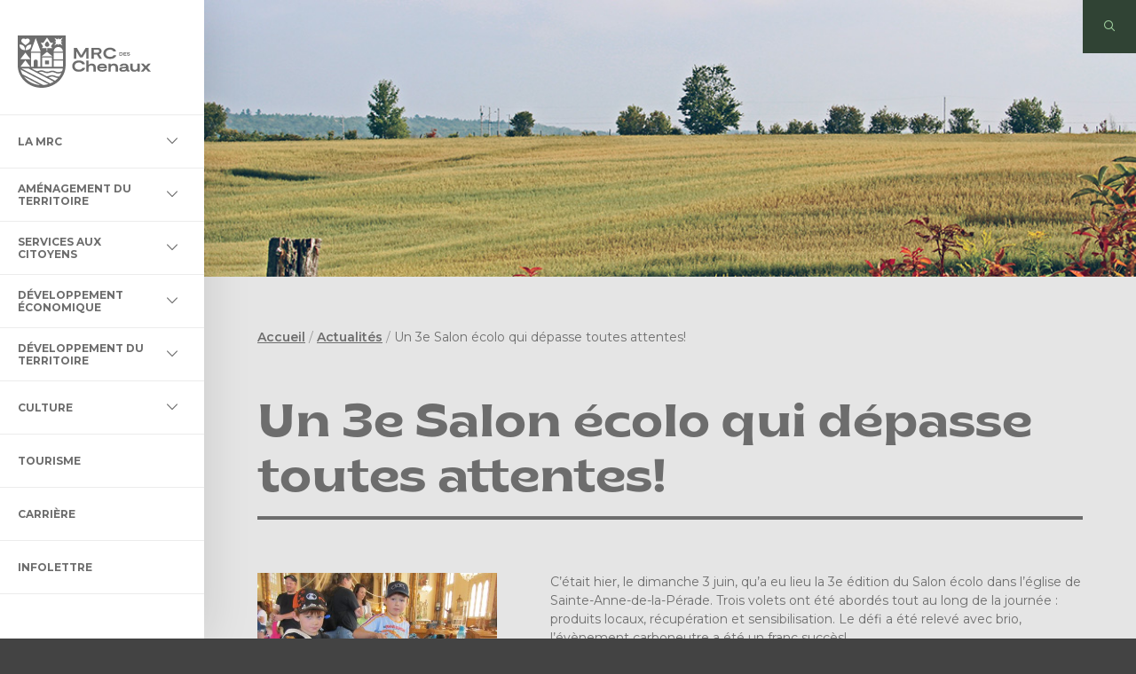

--- FILE ---
content_type: text/html; charset=UTF-8
request_url: https://www.mrcdeschenaux.ca/un-3e-salon-ecolo-qui-depasse-toutes-attentes/
body_size: 13679
content:
<!doctype html>
<!--[if lt IE 7 ]> <html class="ie ie6 ie-lt10 ie-lt9 ie-lt8 ie-lt7 no-js" lang="fr-FR"> <![endif]-->
<!--[if IE 7 ]>    <html class="ie ie7 ie-lt10 ie-lt9 ie-lt8 no-js" lang="fr-FR"> <![endif]-->
<!--[if IE 8 ]>    <html class="ie ie8 ie-lt10 ie-lt9 no-js" lang="fr-FR"> <![endif]-->
<!--[if IE 9 ]>    <html class="ie ie9 ie-lt10 no-js" lang="fr-FR"> <![endif]-->
<!--[if gt IE 9]><!-->

<html class="no-js" lang="fr-FR"><!--<![endif]-->
<head>
	<meta charset="UTF-8">
	<meta name="viewport" content="width=device-width, initial-scale=1.0">
	<link rel="icon" sizes="16x16 32x32 64x64" href="https://www.mrcdeschenaux.ca/app/themes/mrcdeschenaux-v2/images/og/favicon.ico">
	<link rel="icon" sizes="16x16" href="https://www.mrcdeschenaux.ca/app/themes/mrcdeschenaux-v2/images/og/favicon-16x16.png">
	<link rel="icon" sizes="32x32" href="https://www.mrcdeschenaux.ca/app/themes/mrcdeschenaux-v2/images/og/favicon-32x32.png">
	<link rel="apple-touch-icon" sizes="180x180" href="https://www.mrcdeschenaux.ca/app/themes/mrcdeschenaux-v2/images/og/apple-touch-icon.png">
	<link rel="apple-touch-icon" sizes="57x57" href="https://www.mrcdeschenaux.ca/app/themes/mrcdeschenaux-v2/images/og/apple-touch-icon-57x57.png">
	<link rel="apple-touch-icon" sizes="60x60" href="https://www.mrcdeschenaux.ca/app/themes/mrcdeschenaux-v2/images/og/apple-touch-icon-60x60.png">
	<link rel="apple-touch-icon" sizes="72x72" href="https://www.mrcdeschenaux.ca/app/themes/mrcdeschenaux-v2/images/og/apple-touch-icon-72x72.png">
	<link rel="apple-touch-icon" sizes="76x76" href="https://www.mrcdeschenaux.ca/app/themes/mrcdeschenaux-v2/images/og/apple-touch-icon-76x76.png">
	<link rel="apple-touch-icon" sizes="114x114" href="https://www.mrcdeschenaux.ca/app/themes/mrcdeschenaux-v2/images/og/apple-touch-icon-114x114.png">
	<link rel="apple-touch-icon" sizes="120x120" href="https://www.mrcdeschenaux.ca/app/themes/mrcdeschenaux-v2/images/og/apple-touch-icon-120x120.png">
	<link rel="apple-touch-icon" sizes="144x144" href="https://www.mrcdeschenaux.ca/app/themes/mrcdeschenaux-v2/images/og/apple-touch-icon-144x144.png">
	<link rel="apple-touch-icon" sizes="152x152" href="https://www.mrcdeschenaux.ca/app/themes/mrcdeschenaux-v2/images/og/apple-touch-icon-152x152.png">
	<link rel="apple-touch-icon" sizes="180x180" href="https://www.mrcdeschenaux.ca/app/themes/mrcdeschenaux-v2/images/og/apple-touch-icon-180x180.png">
	<link rel="icon" type="image/png" sizes="36x36"  href="https://www.mrcdeschenaux.ca/app/themes/mrcdeschenaux-v2/images/og/android-chrome-36x36.png">
	<link rel="icon" type="image/png" sizes="48x48"  href="https://www.mrcdeschenaux.ca/app/themes/mrcdeschenaux-v2/images/og/android-chrome-48x48.png">
	<link rel="icon" type="image/png" sizes="72x72"  href="https://www.mrcdeschenaux.ca/app/themes/mrcdeschenaux-v2/images/og/android-chrome-72x72.png">
	<link rel="icon" type="image/png" sizes="96x96"  href="https://www.mrcdeschenaux.ca/app/themes/mrcdeschenaux-v2/images/og/android-chrome-96x96.png">
	<link rel="icon" type="image/png" sizes="144x144"  href="https://www.mrcdeschenaux.ca/app/themes/mrcdeschenaux-v2/images/og/android-chrome-144x144.png">
	<link rel="icon" type="image/png" sizes="192x192"  href="https://www.mrcdeschenaux.ca/app/themes/mrcdeschenaux-v2/images/og/android-chrome-192x192.png">
	<link rel="icon" type="image/png" sizes="256x256"  href="https://www.mrcdeschenaux.ca/app/themes/mrcdeschenaux-v2/images/og/android-chrome-256x256.png">
	<link rel="mask-icon" href="https://www.mrcdeschenaux.ca/app/themes/mrcdeschenaux-v2/images/og/safari-pinned-tab.svg" color="#214130">
	<link rel="manifest" href="https://www.mrcdeschenaux.ca/app/themes/mrcdeschenaux-v2/images/og/site.webmanifest">
	<meta name="msapplication-TileColor" content="#ffffff">
	<meta name="msapplication-TileImage" content="https://www.mrcdeschenaux.ca/app/themes/mrcdeschenaux-v2/images/og/mstile-70x70.png">
	<meta name="msapplication-TileImage" content="https://www.mrcdeschenaux.ca/app/themes/mrcdeschenaux-v2/images/og/mstile-144x144.png">
	<meta name="msapplication-TileImage" content="https://www.mrcdeschenaux.ca/app/themes/mrcdeschenaux-v2/images/og/mstile-150x150.png">
	<meta name="msapplication-TileImage" content="https://www.mrcdeschenaux.ca/app/themes/mrcdeschenaux-v2/images/og/mstile-310x310.png">
	<meta name="msapplication-config" content="https://www.mrcdeschenaux.ca/app/themes/mrcdeschenaux-v2/images/og/browserconfig.xml">
	<meta name="theme-color" content="#ffffff">
	<!--[if IE ]>
	<meta http-equiv="X-UA-Compatible" content="IE=edge">
	<![endif]-->
		<title>Un 3e Salon écolo qui dépasse toutes attentes! - MRC des Chenaux</title>
	<meta name="title" content="Un 3e Salon écolo qui dépasse toutes attentes! - MRC des Chenaux">
	<meta name="Copyright" content="Copyright &copy; MRC des Chenaux 2026. All Rights Reserved.">
	<link rel="stylesheet" href="https://www.mrcdeschenaux.ca/app/themes/mrcdeschenaux-v2/reset.css" />
	<link rel="stylesheet" href="https://www.mrcdeschenaux.ca/app/themes/mrcdeschenaux-v2/style.css" />
	<link rel="preconnect" href="https://fonts.gstatic.com">
	<link href="https://fonts.googleapis.com/css2?family=Montserrat:wght@400;500;600;700&display=swap" rel="stylesheet">
	<link href="https://fonts.googleapis.com/css2?family=Encode+Sans:wght@900&display=swap" rel="stylesheet">
	<!-- <link rel='stylesheet' href='https://fonts.googleapis.com/css?family=Droid+Serif:400,400italic,700,700italic'>
	<link rel='stylesheet' href='https://fonts.googleapis.com/css?family=Oswald'> -->
	<script src="https://www.mrcdeschenaux.ca/app/themes/mrcdeschenaux-v2/_/js/prefixfree.min.js"></script>
	<script src="https://www.mrcdeschenaux.ca/app/themes/mrcdeschenaux-v2/_/js/modernizr-2.8.0.dev.js"></script>
	<link rel="profile" href="https://gmpg.org/xfn/11" />
	<link rel="pingback" href="https://www.mrcdeschenaux.ca/wp/xmlrpc.php" />
	<meta name='robots' content='index, follow, max-image-preview:large, max-snippet:-1, max-video-preview:-1' />
	<style>img:is([sizes="auto" i], [sizes^="auto," i]) { contain-intrinsic-size: 3000px 1500px }</style>
	
	<!-- This site is optimized with the Yoast SEO plugin v25.7 - https://yoast.com/wordpress/plugins/seo/ -->
	<link rel="canonical" href="https://www.mrcdeschenaux.ca/un-3e-salon-ecolo-qui-depasse-toutes-attentes/" />
	<meta property="og:locale" content="fr_FR" />
	<meta property="og:type" content="article" />
	<meta property="og:title" content="Un 3e Salon écolo qui dépasse toutes attentes! - MRC des Chenaux" />
	<meta property="og:description" content="C’était hier, le dimanche 3 juin, qu’a eu lieu la 3e édition du Salon écolo dans l’église de Sainte-Anne-de-la-Pérade. Trois volets ont été abordés tout au long de la journée : produits locaux, récupération et sensibilisation. Le défi a été relevé avec brio, l’évènement carboneutre a été un franc succès! Nombreux ont été les visiteurs, [&hellip;]" />
	<meta property="og:url" content="https://www.mrcdeschenaux.ca/un-3e-salon-ecolo-qui-depasse-toutes-attentes/" />
	<meta property="og:site_name" content="MRC des Chenaux" />
	<meta property="article:published_time" content="2018-06-04T18:01:36+00:00" />
	<meta property="og:image" content="https://www.mrcdeschenaux.ca/app/uploads/2018/06/IMG_3895-1024x768.jpg" />
	<meta property="og:image:width" content="1024" />
	<meta property="og:image:height" content="768" />
	<meta property="og:image:type" content="image/jpeg" />
	<meta name="author" content="Mleveille" />
	<meta name="twitter:card" content="summary_large_image" />
	<meta name="twitter:label1" content="Written by" />
	<meta name="twitter:data1" content="Mleveille" />
	<meta name="twitter:label2" content="Est. reading time" />
	<meta name="twitter:data2" content="2 minutes" />
	<script type="application/ld+json" class="yoast-schema-graph">{"@context":"https://schema.org","@graph":[{"@type":"WebPage","@id":"https://www.mrcdeschenaux.ca/un-3e-salon-ecolo-qui-depasse-toutes-attentes/","url":"https://www.mrcdeschenaux.ca/un-3e-salon-ecolo-qui-depasse-toutes-attentes/","name":"Un 3e Salon écolo qui dépasse toutes attentes! - MRC des Chenaux","isPartOf":{"@id":"https://www.mrcdeschenaux.ca/#website"},"primaryImageOfPage":{"@id":"https://www.mrcdeschenaux.ca/un-3e-salon-ecolo-qui-depasse-toutes-attentes/#primaryimage"},"image":{"@id":"https://www.mrcdeschenaux.ca/un-3e-salon-ecolo-qui-depasse-toutes-attentes/#primaryimage"},"thumbnailUrl":"https://www.mrcdeschenaux.ca/app/uploads/2018/06/IMG_3895.jpg","datePublished":"2018-06-04T18:01:36+00:00","author":{"@id":"https://www.mrcdeschenaux.ca/#/schema/person/235f85edbe13347e3be579effd150b71"},"breadcrumb":{"@id":"https://www.mrcdeschenaux.ca/un-3e-salon-ecolo-qui-depasse-toutes-attentes/#breadcrumb"},"inLanguage":"fr-FR","potentialAction":[{"@type":"ReadAction","target":["https://www.mrcdeschenaux.ca/un-3e-salon-ecolo-qui-depasse-toutes-attentes/"]}]},{"@type":"ImageObject","inLanguage":"fr-FR","@id":"https://www.mrcdeschenaux.ca/un-3e-salon-ecolo-qui-depasse-toutes-attentes/#primaryimage","url":"https://www.mrcdeschenaux.ca/app/uploads/2018/06/IMG_3895.jpg","contentUrl":"https://www.mrcdeschenaux.ca/app/uploads/2018/06/IMG_3895.jpg","width":4000,"height":3000},{"@type":"BreadcrumbList","@id":"https://www.mrcdeschenaux.ca/un-3e-salon-ecolo-qui-depasse-toutes-attentes/#breadcrumb","itemListElement":[{"@type":"ListItem","position":1,"name":"Accueil","item":"https://www.mrcdeschenaux.ca/"},{"@type":"ListItem","position":2,"name":"Actualités","item":"https://www.mrcdeschenaux.ca/la-mrc/a-propos-de-la-mrc/actualites/"},{"@type":"ListItem","position":3,"name":"Un 3e Salon écolo qui dépasse toutes attentes!"}]},{"@type":"WebSite","@id":"https://www.mrcdeschenaux.ca/#website","url":"https://www.mrcdeschenaux.ca/","name":"MRC des Chenaux","description":"","potentialAction":[{"@type":"SearchAction","target":{"@type":"EntryPoint","urlTemplate":"https://www.mrcdeschenaux.ca/?s={search_term_string}"},"query-input":{"@type":"PropertyValueSpecification","valueRequired":true,"valueName":"search_term_string"}}],"inLanguage":"fr-FR"},{"@type":"Person","@id":"https://www.mrcdeschenaux.ca/#/schema/person/235f85edbe13347e3be579effd150b71","name":"Mleveille","image":{"@type":"ImageObject","inLanguage":"fr-FR","@id":"https://www.mrcdeschenaux.ca/#/schema/person/image/","url":"https://secure.gravatar.com/avatar/eef8b93384ae8d1cf555eb5d1fa5e04bc2088378c2a88761d556dd54ae9ad51e?s=96&d=mm&r=g","contentUrl":"https://secure.gravatar.com/avatar/eef8b93384ae8d1cf555eb5d1fa5e04bc2088378c2a88761d556dd54ae9ad51e?s=96&d=mm&r=g","caption":"Mleveille"},"url":"https://www.mrcdeschenaux.ca/author/mplemaire/"}]}</script>
	<!-- / Yoast SEO plugin. -->


<link rel='dns-prefetch' href='//ajax.googleapis.com' />
<link rel="alternate" type="application/rss+xml" title="MRC des Chenaux &raquo; Flux" href="https://www.mrcdeschenaux.ca/feed/" />
<link rel="alternate" type="application/rss+xml" title="MRC des Chenaux &raquo; Flux des commentaires" href="https://www.mrcdeschenaux.ca/comments/feed/" />
<link rel="alternate" type="application/rss+xml" title="MRC des Chenaux &raquo; Un 3e Salon écolo qui dépasse toutes attentes! Flux des commentaires" href="https://www.mrcdeschenaux.ca/un-3e-salon-ecolo-qui-depasse-toutes-attentes/feed/" />
		<!-- This site uses the Google Analytics by ExactMetrics plugin v8.7.4 - Using Analytics tracking - https://www.exactmetrics.com/ -->
							<script src="//www.googletagmanager.com/gtag/js?id=G-QR91XRZ84H"  data-cfasync="false" data-wpfc-render="false" type="text/javascript" async></script>
			<script data-cfasync="false" data-wpfc-render="false" type="text/javascript">
				var em_version = '8.7.4';
				var em_track_user = true;
				var em_no_track_reason = '';
								var ExactMetricsDefaultLocations = {"page_location":"https:\/\/www.mrcdeschenaux.ca\/un-3e-salon-ecolo-qui-depasse-toutes-attentes\/"};
								if ( typeof ExactMetricsPrivacyGuardFilter === 'function' ) {
					var ExactMetricsLocations = (typeof ExactMetricsExcludeQuery === 'object') ? ExactMetricsPrivacyGuardFilter( ExactMetricsExcludeQuery ) : ExactMetricsPrivacyGuardFilter( ExactMetricsDefaultLocations );
				} else {
					var ExactMetricsLocations = (typeof ExactMetricsExcludeQuery === 'object') ? ExactMetricsExcludeQuery : ExactMetricsDefaultLocations;
				}

								var disableStrs = [
										'ga-disable-G-QR91XRZ84H',
									];

				/* Function to detect opted out users */
				function __gtagTrackerIsOptedOut() {
					for (var index = 0; index < disableStrs.length; index++) {
						if (document.cookie.indexOf(disableStrs[index] + '=true') > -1) {
							return true;
						}
					}

					return false;
				}

				/* Disable tracking if the opt-out cookie exists. */
				if (__gtagTrackerIsOptedOut()) {
					for (var index = 0; index < disableStrs.length; index++) {
						window[disableStrs[index]] = true;
					}
				}

				/* Opt-out function */
				function __gtagTrackerOptout() {
					for (var index = 0; index < disableStrs.length; index++) {
						document.cookie = disableStrs[index] + '=true; expires=Thu, 31 Dec 2099 23:59:59 UTC; path=/';
						window[disableStrs[index]] = true;
					}
				}

				if ('undefined' === typeof gaOptout) {
					function gaOptout() {
						__gtagTrackerOptout();
					}
				}
								window.dataLayer = window.dataLayer || [];

				window.ExactMetricsDualTracker = {
					helpers: {},
					trackers: {},
				};
				if (em_track_user) {
					function __gtagDataLayer() {
						dataLayer.push(arguments);
					}

					function __gtagTracker(type, name, parameters) {
						if (!parameters) {
							parameters = {};
						}

						if (parameters.send_to) {
							__gtagDataLayer.apply(null, arguments);
							return;
						}

						if (type === 'event') {
														parameters.send_to = exactmetrics_frontend.v4_id;
							var hookName = name;
							if (typeof parameters['event_category'] !== 'undefined') {
								hookName = parameters['event_category'] + ':' + name;
							}

							if (typeof ExactMetricsDualTracker.trackers[hookName] !== 'undefined') {
								ExactMetricsDualTracker.trackers[hookName](parameters);
							} else {
								__gtagDataLayer('event', name, parameters);
							}
							
						} else {
							__gtagDataLayer.apply(null, arguments);
						}
					}

					__gtagTracker('js', new Date());
					__gtagTracker('set', {
						'developer_id.dNDMyYj': true,
											});
					if ( ExactMetricsLocations.page_location ) {
						__gtagTracker('set', ExactMetricsLocations);
					}
										__gtagTracker('config', 'G-QR91XRZ84H', {"forceSSL":"true"} );
										window.gtag = __gtagTracker;										(function () {
						/* https://developers.google.com/analytics/devguides/collection/analyticsjs/ */
						/* ga and __gaTracker compatibility shim. */
						var noopfn = function () {
							return null;
						};
						var newtracker = function () {
							return new Tracker();
						};
						var Tracker = function () {
							return null;
						};
						var p = Tracker.prototype;
						p.get = noopfn;
						p.set = noopfn;
						p.send = function () {
							var args = Array.prototype.slice.call(arguments);
							args.unshift('send');
							__gaTracker.apply(null, args);
						};
						var __gaTracker = function () {
							var len = arguments.length;
							if (len === 0) {
								return;
							}
							var f = arguments[len - 1];
							if (typeof f !== 'object' || f === null || typeof f.hitCallback !== 'function') {
								if ('send' === arguments[0]) {
									var hitConverted, hitObject = false, action;
									if ('event' === arguments[1]) {
										if ('undefined' !== typeof arguments[3]) {
											hitObject = {
												'eventAction': arguments[3],
												'eventCategory': arguments[2],
												'eventLabel': arguments[4],
												'value': arguments[5] ? arguments[5] : 1,
											}
										}
									}
									if ('pageview' === arguments[1]) {
										if ('undefined' !== typeof arguments[2]) {
											hitObject = {
												'eventAction': 'page_view',
												'page_path': arguments[2],
											}
										}
									}
									if (typeof arguments[2] === 'object') {
										hitObject = arguments[2];
									}
									if (typeof arguments[5] === 'object') {
										Object.assign(hitObject, arguments[5]);
									}
									if ('undefined' !== typeof arguments[1].hitType) {
										hitObject = arguments[1];
										if ('pageview' === hitObject.hitType) {
											hitObject.eventAction = 'page_view';
										}
									}
									if (hitObject) {
										action = 'timing' === arguments[1].hitType ? 'timing_complete' : hitObject.eventAction;
										hitConverted = mapArgs(hitObject);
										__gtagTracker('event', action, hitConverted);
									}
								}
								return;
							}

							function mapArgs(args) {
								var arg, hit = {};
								var gaMap = {
									'eventCategory': 'event_category',
									'eventAction': 'event_action',
									'eventLabel': 'event_label',
									'eventValue': 'event_value',
									'nonInteraction': 'non_interaction',
									'timingCategory': 'event_category',
									'timingVar': 'name',
									'timingValue': 'value',
									'timingLabel': 'event_label',
									'page': 'page_path',
									'location': 'page_location',
									'title': 'page_title',
									'referrer' : 'page_referrer',
								};
								for (arg in args) {
																		if (!(!args.hasOwnProperty(arg) || !gaMap.hasOwnProperty(arg))) {
										hit[gaMap[arg]] = args[arg];
									} else {
										hit[arg] = args[arg];
									}
								}
								return hit;
							}

							try {
								f.hitCallback();
							} catch (ex) {
							}
						};
						__gaTracker.create = newtracker;
						__gaTracker.getByName = newtracker;
						__gaTracker.getAll = function () {
							return [];
						};
						__gaTracker.remove = noopfn;
						__gaTracker.loaded = true;
						window['__gaTracker'] = __gaTracker;
					})();
									} else {
										console.log("");
					(function () {
						function __gtagTracker() {
							return null;
						}

						window['__gtagTracker'] = __gtagTracker;
						window['gtag'] = __gtagTracker;
					})();
									}
			</script>
			
							<!-- / Google Analytics by ExactMetrics -->
		<link rel='stylesheet' id='main-css' href='https://www.mrcdeschenaux.ca/app/themes/mrcdeschenaux-v2/style.css?ver=1.0.22' type='text/css' media='1' />
<link rel='stylesheet' id='theme-main-css' href='https://www.mrcdeschenaux.ca/app/themes/mrcdeschenaux-v2/assets/css/style.css?ver=1.0.22' type='text/css' media='all' />
<link rel='stylesheet' id='wp-block-library-css' href='https://www.mrcdeschenaux.ca/wp/wp-includes/css/dist/block-library/style.min.css?ver=6.8.2' type='text/css' media='all' />
<style id='classic-theme-styles-inline-css' type='text/css'>
/*! This file is auto-generated */
.wp-block-button__link{color:#fff;background-color:#32373c;border-radius:9999px;box-shadow:none;text-decoration:none;padding:calc(.667em + 2px) calc(1.333em + 2px);font-size:1.125em}.wp-block-file__button{background:#32373c;color:#fff;text-decoration:none}
</style>
<style id='global-styles-inline-css' type='text/css'>
:root{--wp--preset--aspect-ratio--square: 1;--wp--preset--aspect-ratio--4-3: 4/3;--wp--preset--aspect-ratio--3-4: 3/4;--wp--preset--aspect-ratio--3-2: 3/2;--wp--preset--aspect-ratio--2-3: 2/3;--wp--preset--aspect-ratio--16-9: 16/9;--wp--preset--aspect-ratio--9-16: 9/16;--wp--preset--color--black: #000000;--wp--preset--color--cyan-bluish-gray: #abb8c3;--wp--preset--color--white: #ffffff;--wp--preset--color--pale-pink: #f78da7;--wp--preset--color--vivid-red: #cf2e2e;--wp--preset--color--luminous-vivid-orange: #ff6900;--wp--preset--color--luminous-vivid-amber: #fcb900;--wp--preset--color--light-green-cyan: #7bdcb5;--wp--preset--color--vivid-green-cyan: #00d084;--wp--preset--color--pale-cyan-blue: #8ed1fc;--wp--preset--color--vivid-cyan-blue: #0693e3;--wp--preset--color--vivid-purple: #9b51e0;--wp--preset--gradient--vivid-cyan-blue-to-vivid-purple: linear-gradient(135deg,rgba(6,147,227,1) 0%,rgb(155,81,224) 100%);--wp--preset--gradient--light-green-cyan-to-vivid-green-cyan: linear-gradient(135deg,rgb(122,220,180) 0%,rgb(0,208,130) 100%);--wp--preset--gradient--luminous-vivid-amber-to-luminous-vivid-orange: linear-gradient(135deg,rgba(252,185,0,1) 0%,rgba(255,105,0,1) 100%);--wp--preset--gradient--luminous-vivid-orange-to-vivid-red: linear-gradient(135deg,rgba(255,105,0,1) 0%,rgb(207,46,46) 100%);--wp--preset--gradient--very-light-gray-to-cyan-bluish-gray: linear-gradient(135deg,rgb(238,238,238) 0%,rgb(169,184,195) 100%);--wp--preset--gradient--cool-to-warm-spectrum: linear-gradient(135deg,rgb(74,234,220) 0%,rgb(151,120,209) 20%,rgb(207,42,186) 40%,rgb(238,44,130) 60%,rgb(251,105,98) 80%,rgb(254,248,76) 100%);--wp--preset--gradient--blush-light-purple: linear-gradient(135deg,rgb(255,206,236) 0%,rgb(152,150,240) 100%);--wp--preset--gradient--blush-bordeaux: linear-gradient(135deg,rgb(254,205,165) 0%,rgb(254,45,45) 50%,rgb(107,0,62) 100%);--wp--preset--gradient--luminous-dusk: linear-gradient(135deg,rgb(255,203,112) 0%,rgb(199,81,192) 50%,rgb(65,88,208) 100%);--wp--preset--gradient--pale-ocean: linear-gradient(135deg,rgb(255,245,203) 0%,rgb(182,227,212) 50%,rgb(51,167,181) 100%);--wp--preset--gradient--electric-grass: linear-gradient(135deg,rgb(202,248,128) 0%,rgb(113,206,126) 100%);--wp--preset--gradient--midnight: linear-gradient(135deg,rgb(2,3,129) 0%,rgb(40,116,252) 100%);--wp--preset--font-size--small: 13px;--wp--preset--font-size--medium: 20px;--wp--preset--font-size--large: 36px;--wp--preset--font-size--x-large: 42px;--wp--preset--spacing--20: 0.44rem;--wp--preset--spacing--30: 0.67rem;--wp--preset--spacing--40: 1rem;--wp--preset--spacing--50: 1.5rem;--wp--preset--spacing--60: 2.25rem;--wp--preset--spacing--70: 3.38rem;--wp--preset--spacing--80: 5.06rem;--wp--preset--shadow--natural: 6px 6px 9px rgba(0, 0, 0, 0.2);--wp--preset--shadow--deep: 12px 12px 50px rgba(0, 0, 0, 0.4);--wp--preset--shadow--sharp: 6px 6px 0px rgba(0, 0, 0, 0.2);--wp--preset--shadow--outlined: 6px 6px 0px -3px rgba(255, 255, 255, 1), 6px 6px rgba(0, 0, 0, 1);--wp--preset--shadow--crisp: 6px 6px 0px rgba(0, 0, 0, 1);}:where(.is-layout-flex){gap: 0.5em;}:where(.is-layout-grid){gap: 0.5em;}body .is-layout-flex{display: flex;}.is-layout-flex{flex-wrap: wrap;align-items: center;}.is-layout-flex > :is(*, div){margin: 0;}body .is-layout-grid{display: grid;}.is-layout-grid > :is(*, div){margin: 0;}:where(.wp-block-columns.is-layout-flex){gap: 2em;}:where(.wp-block-columns.is-layout-grid){gap: 2em;}:where(.wp-block-post-template.is-layout-flex){gap: 1.25em;}:where(.wp-block-post-template.is-layout-grid){gap: 1.25em;}.has-black-color{color: var(--wp--preset--color--black) !important;}.has-cyan-bluish-gray-color{color: var(--wp--preset--color--cyan-bluish-gray) !important;}.has-white-color{color: var(--wp--preset--color--white) !important;}.has-pale-pink-color{color: var(--wp--preset--color--pale-pink) !important;}.has-vivid-red-color{color: var(--wp--preset--color--vivid-red) !important;}.has-luminous-vivid-orange-color{color: var(--wp--preset--color--luminous-vivid-orange) !important;}.has-luminous-vivid-amber-color{color: var(--wp--preset--color--luminous-vivid-amber) !important;}.has-light-green-cyan-color{color: var(--wp--preset--color--light-green-cyan) !important;}.has-vivid-green-cyan-color{color: var(--wp--preset--color--vivid-green-cyan) !important;}.has-pale-cyan-blue-color{color: var(--wp--preset--color--pale-cyan-blue) !important;}.has-vivid-cyan-blue-color{color: var(--wp--preset--color--vivid-cyan-blue) !important;}.has-vivid-purple-color{color: var(--wp--preset--color--vivid-purple) !important;}.has-black-background-color{background-color: var(--wp--preset--color--black) !important;}.has-cyan-bluish-gray-background-color{background-color: var(--wp--preset--color--cyan-bluish-gray) !important;}.has-white-background-color{background-color: var(--wp--preset--color--white) !important;}.has-pale-pink-background-color{background-color: var(--wp--preset--color--pale-pink) !important;}.has-vivid-red-background-color{background-color: var(--wp--preset--color--vivid-red) !important;}.has-luminous-vivid-orange-background-color{background-color: var(--wp--preset--color--luminous-vivid-orange) !important;}.has-luminous-vivid-amber-background-color{background-color: var(--wp--preset--color--luminous-vivid-amber) !important;}.has-light-green-cyan-background-color{background-color: var(--wp--preset--color--light-green-cyan) !important;}.has-vivid-green-cyan-background-color{background-color: var(--wp--preset--color--vivid-green-cyan) !important;}.has-pale-cyan-blue-background-color{background-color: var(--wp--preset--color--pale-cyan-blue) !important;}.has-vivid-cyan-blue-background-color{background-color: var(--wp--preset--color--vivid-cyan-blue) !important;}.has-vivid-purple-background-color{background-color: var(--wp--preset--color--vivid-purple) !important;}.has-black-border-color{border-color: var(--wp--preset--color--black) !important;}.has-cyan-bluish-gray-border-color{border-color: var(--wp--preset--color--cyan-bluish-gray) !important;}.has-white-border-color{border-color: var(--wp--preset--color--white) !important;}.has-pale-pink-border-color{border-color: var(--wp--preset--color--pale-pink) !important;}.has-vivid-red-border-color{border-color: var(--wp--preset--color--vivid-red) !important;}.has-luminous-vivid-orange-border-color{border-color: var(--wp--preset--color--luminous-vivid-orange) !important;}.has-luminous-vivid-amber-border-color{border-color: var(--wp--preset--color--luminous-vivid-amber) !important;}.has-light-green-cyan-border-color{border-color: var(--wp--preset--color--light-green-cyan) !important;}.has-vivid-green-cyan-border-color{border-color: var(--wp--preset--color--vivid-green-cyan) !important;}.has-pale-cyan-blue-border-color{border-color: var(--wp--preset--color--pale-cyan-blue) !important;}.has-vivid-cyan-blue-border-color{border-color: var(--wp--preset--color--vivid-cyan-blue) !important;}.has-vivid-purple-border-color{border-color: var(--wp--preset--color--vivid-purple) !important;}.has-vivid-cyan-blue-to-vivid-purple-gradient-background{background: var(--wp--preset--gradient--vivid-cyan-blue-to-vivid-purple) !important;}.has-light-green-cyan-to-vivid-green-cyan-gradient-background{background: var(--wp--preset--gradient--light-green-cyan-to-vivid-green-cyan) !important;}.has-luminous-vivid-amber-to-luminous-vivid-orange-gradient-background{background: var(--wp--preset--gradient--luminous-vivid-amber-to-luminous-vivid-orange) !important;}.has-luminous-vivid-orange-to-vivid-red-gradient-background{background: var(--wp--preset--gradient--luminous-vivid-orange-to-vivid-red) !important;}.has-very-light-gray-to-cyan-bluish-gray-gradient-background{background: var(--wp--preset--gradient--very-light-gray-to-cyan-bluish-gray) !important;}.has-cool-to-warm-spectrum-gradient-background{background: var(--wp--preset--gradient--cool-to-warm-spectrum) !important;}.has-blush-light-purple-gradient-background{background: var(--wp--preset--gradient--blush-light-purple) !important;}.has-blush-bordeaux-gradient-background{background: var(--wp--preset--gradient--blush-bordeaux) !important;}.has-luminous-dusk-gradient-background{background: var(--wp--preset--gradient--luminous-dusk) !important;}.has-pale-ocean-gradient-background{background: var(--wp--preset--gradient--pale-ocean) !important;}.has-electric-grass-gradient-background{background: var(--wp--preset--gradient--electric-grass) !important;}.has-midnight-gradient-background{background: var(--wp--preset--gradient--midnight) !important;}.has-small-font-size{font-size: var(--wp--preset--font-size--small) !important;}.has-medium-font-size{font-size: var(--wp--preset--font-size--medium) !important;}.has-large-font-size{font-size: var(--wp--preset--font-size--large) !important;}.has-x-large-font-size{font-size: var(--wp--preset--font-size--x-large) !important;}
:where(.wp-block-post-template.is-layout-flex){gap: 1.25em;}:where(.wp-block-post-template.is-layout-grid){gap: 1.25em;}
:where(.wp-block-columns.is-layout-flex){gap: 2em;}:where(.wp-block-columns.is-layout-grid){gap: 2em;}
:root :where(.wp-block-pullquote){font-size: 1.5em;line-height: 1.6;}
</style>
<link rel='stylesheet' id='contact-form-7-css' href='https://www.mrcdeschenaux.ca/app/plugins/contact-form-7/includes/css/styles.css?ver=6.1.1' type='text/css' media='all' />
<script type="text/javascript" src="https://ajax.googleapis.com/ajax/libs/jquery/1.11.0/jquery.min.js?ver=6.8.2" id="jquery-js"></script>
<script type="text/javascript" src="https://www.mrcdeschenaux.ca/app/plugins/google-analytics-dashboard-for-wp/assets/js/frontend-gtag.min.js?ver=8.7.4" id="exactmetrics-frontend-script-js" async="async" data-wp-strategy="async"></script>
<script data-cfasync="false" data-wpfc-render="false" type="text/javascript" id='exactmetrics-frontend-script-js-extra'>/* <![CDATA[ */
var exactmetrics_frontend = {"js_events_tracking":"true","download_extensions":"zip,mp3,mpeg,pdf,docx,pptx,xlsx,rar","inbound_paths":"[{\"path\":\"\\\/go\\\/\",\"label\":\"affiliate\"},{\"path\":\"\\\/recommend\\\/\",\"label\":\"affiliate\"}]","home_url":"https:\/\/www.mrcdeschenaux.ca","hash_tracking":"false","v4_id":"G-QR91XRZ84H"};/* ]]> */
</script>
<link rel="https://api.w.org/" href="https://www.mrcdeschenaux.ca/wp-json/" /><link rel="alternate" title="JSON" type="application/json" href="https://www.mrcdeschenaux.ca/wp-json/wp/v2/posts/5261" /><link rel="EditURI" type="application/rsd+xml" title="RSD" href="https://www.mrcdeschenaux.ca/wp/xmlrpc.php?rsd" />
<meta name="generator" content="WordPress 6.8.2" />
<link rel='shortlink' href='https://www.mrcdeschenaux.ca/?p=5261' />
<link rel="alternate" title="oEmbed (JSON)" type="application/json+oembed" href="https://www.mrcdeschenaux.ca/wp-json/oembed/1.0/embed?url=https%3A%2F%2Fwww.mrcdeschenaux.ca%2Fun-3e-salon-ecolo-qui-depasse-toutes-attentes%2F" />
<link rel="alternate" title="oEmbed (XML)" type="text/xml+oembed" href="https://www.mrcdeschenaux.ca/wp-json/oembed/1.0/embed?url=https%3A%2F%2Fwww.mrcdeschenaux.ca%2Fun-3e-salon-ecolo-qui-depasse-toutes-attentes%2F&#038;format=xml" />
<style type="text/css">.recentcomments a{display:inline !important;padding:0 !important;margin:0 !important;}</style>		<style type="text/css" id="wp-custom-css">
			@media (min-width: 1440px) {
    .o-footer-flex-wrapper{
        display: flex !important;
        flex-direction: column;
    }
    .o-footer-flex__img{
        max-width: 100px !important;
        margin-top: 20px;
    }
}

@media (max-width: 1439px){
    .o-footer-flex-wrapper{
        display: flex !important;
        justify-content: space-between;
    }
    .o-footer-flex__img{
        max-width: 100px !important;
        margin-top: 0;
			  flex-shrink: 1;
    }
}

@media (max-width: 768px){
	.o-footer-flex__img{
        max-width: 80px !important;
        margin-top: 0;
    }
}

@media (max-width: 400px){
	.o-footer-flex__img{
        max-width: calc(100% - 285px) !important;
        margin-top: 0;
		    flex-shrink: unset;
    }
}

@media (max-width: 374px){
	.o-footer-flex__img{
        display:none !important;
    }
}

#DICI *,
#DICI *::before,
#DICI *::after {
box-sizing: border-box;
}
#DICI.widget-container {
width: 100%;
border: 1px solid #1A1818;
margin-top: 3.75rem;
}
#DICI .logo-container {
width: 100%;
height: 95px;
background-color: #2DE37D;
padding: 0 2.5%;
display: flex;
align-items: center;
}
#DICI iframe {
width: 100%;
height: 600px;
padding: 2.5%;
border: none;
}
#DICI svg {
fill: #1A1818;
height: 50px;
width: auto;
}		</style>
			<!--[if lt IE 9]>
		<script src="https://oss.maxcdn.com/html5shiv/3.7.2/html5shiv.min.js"></script>
		<script src="https://oss.maxcdn.com/respond/1.4.2/respond.min.js"></script>
	<![endif]-->

	<!-- Facebook Pixel Code -->
		<script>
		!function(f,b,e,v,n,t,s)
		{if(f.fbq)return;n=f.fbq=function(){n.callMethod?
		n.callMethod.apply(n,arguments):n.queue.push(arguments)};
		if(!f._fbq)f._fbq=n;n.push=n;n.loaded=!0;n.version='2.0';
		n.queue=[];t=b.createElement(e);t.async=!0;
		t.src=v;s=b.getElementsByTagName(e)[0];
		s.parentNode.insertBefore(t,s)}(window,document,'script',
		'https://connect.facebook.net/en_US/fbevents.js');
		 fbq('init', '169955616889795');
		fbq('track', 'PageView');
		</script>
		<noscript>
		 <img height="1" width="1"
		src="https://www.facebook.com/tr?id=169955616889795&ev=PageView
		&noscript=1"/>
		</noscript>
	<!-- End Facebook Pixel Code -->
	<style media="screen">
		#site-wrapper .editor .gform_body li:before{
			display: none !important;
		}
		/* #sidenav .overflow > ul .angle,#sidenav .btn-toggle{
			display:block;
		} */
	</style>
</head>

<body class="wp-singular post-template-default single single-post postid-5261 single-format-standard wp-theme-mrcdeschenaux-v2">
	<div id="site-wrapper">
		<div id="bg-sidenav" class="hidden-xs hidden-sm"></div>
		<nav id="sidenav">
			<a href="#" class="btn-toggle"><span></span><span></span><span></span><i class="icon-angle-left hidden-xs hidden-sm"></i><i class="icon-angle-top hidden-md hidden-lg"></i></a>
			<a href="#" class="btn-toggle-search hidden-md hidden-lg"><i class="icon-search"></i><i class="icon-close"></i></a>
			<div class="brand__wrapper">
				<a href="https://www.mrcdeschenaux.ca/" rel="home" class="brand"><img src="https://www.mrcdeschenaux.ca/app/themes/mrcdeschenaux-v2/images/logo-mrc-v3.svg" alt="MRC des Chenaux" class="img-responsive"></a>
			</div>
			<div class="overflow">
				<ul id="menu-menu-de-gauche" class="list-unstyled"><li class="parent menu-item menu-item-type-post_type menu-item-object-page menu-item-has-children"><span><a href="https://www.mrcdeschenaux.ca/la-mrc/" title="La MRC">La MRC</a><a href="#" class="angle"><i class="icon-angle-down"></i></a></span>
<ul class="list-unstyled">
	<li id="menu-item-8939" class="menu-item menu-item-type-post_type menu-item-object-page menu-item-8939"><a href="https://www.mrcdeschenaux.ca/la-mrc/a-propos-de-la-mrc/">À propos de la MRC</a></li>
	<li id="menu-item-8948" class="menu-item menu-item-type-post_type menu-item-object-page menu-item-8948"><a href="https://www.mrcdeschenaux.ca/la-mrc/administration/">Administration</a></li>
	<li id="menu-item-8957" class="menu-item menu-item-type-post_type menu-item-object-page menu-item-8957"><a href="https://www.mrcdeschenaux.ca/la-mrc/gouvernance/">Gouvernance</a></li>
	<li id="menu-item-8987" class="menu-item menu-item-type-post_type menu-item-object-page menu-item-8987"><a href="https://www.mrcdeschenaux.ca/la-mrc/partenaires/">Nos partenaires</a></li>
	<li id="menu-item-8989" class="menu-item menu-item-type-post_type menu-item-object-page menu-item-8989"><a href="https://www.mrcdeschenaux.ca/la-mrc/vente-pour-taxes/">Vente pour taxes</a></li>
</ul>
</li>
<li class="parent menu-item menu-item-type-post_type menu-item-object-page menu-item-has-children"><span><a href="https://www.mrcdeschenaux.ca/amenagement-du-territoire/" title="Am&eacute;nagement du territoire">Aménagement du territoire</a><a href="#" class="angle"><i class="icon-angle-down"></i></a></span>
<ul class="list-unstyled">
	<li id="menu-item-331" class="menu-item menu-item-type-post_type menu-item-object-page menu-item-331"><a href="https://www.mrcdeschenaux.ca/amenagement-du-territoire/developpement-de-la-zone-agricole/">Développement de la zone agricole</a></li>
	<li id="menu-item-12498" class="menu-item menu-item-type-post_type menu-item-object-page menu-item-12498"><a href="https://www.mrcdeschenaux.ca/amenagement-du-territoire/eoliennes/">Éoliennes</a></li>
	<li id="menu-item-334" class="menu-item menu-item-type-post_type menu-item-object-page menu-item-334"><a href="https://www.mrcdeschenaux.ca/amenagement-du-territoire/protection-de-la-foret/">Gestion des arbres et de la forêt</a></li>
	<li id="menu-item-332" class="menu-item menu-item-type-post_type menu-item-object-page menu-item-332"><a href="https://www.mrcdeschenaux.ca/amenagement-du-territoire/gestion-des-cours-deau/">Gestion des cours d’eau</a></li>
	<li id="menu-item-11477" class="menu-item menu-item-type-post_type menu-item-object-page menu-item-11477"><a href="https://www.mrcdeschenaux.ca/amenagement-du-territoire/plan-regional-des-milieux-humides-et-hydriques/">Plan régional des milieux humides et hydriques</a></li>
	<li id="menu-item-335" class="menu-item menu-item-type-post_type menu-item-object-page menu-item-335"><a href="https://www.mrcdeschenaux.ca/amenagement-du-territoire/schema-damenagement-et-de-developpement/">Schéma d’aménagement et de développement</a></li>
	<li id="menu-item-7241" class="menu-item menu-item-type-post_type menu-item-object-page menu-item-7241"><a href="https://www.mrcdeschenaux.ca/amenagement-du-territoire/reglement-de-controle-interimaire/">Règlement de contrôle intérimaire</a></li>
</ul>
</li>
<li class="parent menu-item menu-item-type-post_type menu-item-object-page menu-item-has-children"><span><a href="https://www.mrcdeschenaux.ca/services-aux-citoyens/" title="Services aux citoyens">Services aux citoyens</a><a href="#" class="angle"><i class="icon-angle-down"></i></a></span>
<ul class="list-unstyled">
	<li id="menu-item-8990" class="menu-item menu-item-type-post_type menu-item-object-page menu-item-8990"><a href="https://www.mrcdeschenaux.ca/services-aux-citoyens/evaluation-fonciere/">Évaluation foncière</a></li>
	<li id="menu-item-8995" class="menu-item menu-item-type-post_type menu-item-object-page menu-item-8995"><a href="https://www.mrcdeschenaux.ca/services-aux-citoyens/collecte-des-matieres-residuelles/">Collecte des matières résiduelles</a></li>
	<li id="menu-item-9387" class="menu-item menu-item-type-post_type menu-item-object-page menu-item-9387"><a href="https://www.mrcdeschenaux.ca/services-aux-citoyens/programme-daide-a-la-restauration-patrimoniale/">Programme d’aide à la restauration patrimoniale</a></li>
	<li id="menu-item-9000" class="menu-item menu-item-type-post_type menu-item-object-page menu-item-9000"><a href="https://www.mrcdeschenaux.ca/services-aux-citoyens/securite-incendie/">Sécurité incendie</a></li>
	<li id="menu-item-9372" class="menu-item menu-item-type-post_type menu-item-object-page menu-item-9372"><a href="https://www.mrcdeschenaux.ca/services-aux-citoyens/subventions-renovations-residentielles/">Subventions aux citoyens</a></li>
	<li id="menu-item-8997" class="menu-item menu-item-type-post_type menu-item-object-page menu-item-8997"><a href="https://www.mrcdeschenaux.ca/services-aux-citoyens/transport-collectif-et-adapte/">Transport collectif et adapté</a></li>
</ul>
</li>
<li class="parent menu-item menu-item-type-post_type menu-item-object-page menu-item-has-children"><span><a href="https://www.mrcdeschenaux.ca/developpement-economique/" title="D&eacute;veloppement &eacute;conomique">Développement économique</a><a href="#" class="angle"><i class="icon-angle-down"></i></a></span>
<ul class="list-unstyled">
	<li id="menu-item-11941" class="menu-item menu-item-type-post_type menu-item-object-page menu-item-11941"><a href="https://www.mrcdeschenaux.ca/developpement-economique/accueil-et-integration-des-nouveaux-arrivants/">Accueil et intégration des nouveaux arrivants</a></li>
	<li id="menu-item-9026" class="menu-item menu-item-type-post_type menu-item-object-page menu-item-9026"><a href="https://www.mrcdeschenaux.ca/developpement-economique/achat-local-des-chenaux/">Achat Local des Chenaux</a></li>
	<li id="menu-item-14276" class="menu-item menu-item-type-post_type menu-item-object-page menu-item-14276"><a href="https://www.mrcdeschenaux.ca/developpement-economique/projet-signature-innovation/">Projet Signature innovation</a></li>
	<li id="menu-item-9027" class="menu-item menu-item-type-post_type menu-item-object-page menu-item-9027"><a href="https://www.mrcdeschenaux.ca/developpement-economique/services-offerts/">Services offerts</a></li>
</ul>
</li>
<li class="parent menu-item menu-item-type-post_type menu-item-object-page menu-item-has-children"><span><a href="https://www.mrcdeschenaux.ca/developpement-du-territoire/" title="D&eacute;veloppement du territoire">Développement du territoire</a><a href="#" class="angle"><i class="icon-angle-down"></i></a></span>
<ul class="list-unstyled">
	<li id="menu-item-9046" class="menu-item menu-item-type-post_type menu-item-object-page menu-item-9046"><a href="https://www.mrcdeschenaux.ca/developpement-du-territoire/reussite-educative-et-saines-habitudes-de-vie/">Réussite éducative</a></li>
	<li id="menu-item-12764" class="menu-item menu-item-type-post_type menu-item-object-page menu-item-12764"><a href="https://www.mrcdeschenaux.ca/developpement-du-territoire/developpement-agroalimentaire/">Développement agroalimentaire</a></li>
	<li id="menu-item-12765" class="menu-item menu-item-type-post_type menu-item-object-page menu-item-12765"><a href="https://www.mrcdeschenaux.ca/developpement-du-territoire/politiques-et-subventions-en-developpement-du-territoire/">Politiques et subventions en développement du territoire</a></li>
</ul>
</li>
<li class="parent menu-item menu-item-type-post_type menu-item-object-page menu-item-has-children"><span><a href="https://www.mrcdeschenaux.ca/culture/" title="Culture">Culture</a><a href="#" class="angle"><i class="icon-angle-down"></i></a></span>
<ul class="list-unstyled">
	<li id="menu-item-9016" class="menu-item menu-item-type-post_type menu-item-object-page menu-item-9016"><a href="https://www.mrcdeschenaux.ca/culture/circuit-des-murales/">Circuit des murales</a></li>
	<li id="menu-item-9008" class="menu-item menu-item-type-post_type menu-item-object-page menu-item-9008"><a href="https://www.mrcdeschenaux.ca/culture/collection-doeuvres-darts-de-la-mrc/">Collection d’œuvres d’art de la MRC</a></li>
	<li id="menu-item-9009" class="menu-item menu-item-type-post_type menu-item-object-page menu-item-9009"><a href="https://www.mrcdeschenaux.ca/culture/evenements-activites/">Événements &#038; activités</a></li>
	<li id="menu-item-9399" class="menu-item menu-item-type-post_type menu-item-object-page menu-item-9399"><a href="https://www.mrcdeschenaux.ca/culture/famille-tout-inclus/">Famille tout inclus</a></li>
	<li id="menu-item-9780" class="menu-item menu-item-type-custom menu-item-object-custom menu-item-9780"><a target="_blank" href="https://patrimoinedeschenaux.ca/">Patrimoine des Chenaux</a></li>
	<li id="menu-item-9711" class="menu-item menu-item-type-post_type menu-item-object-page menu-item-9711"><a href="https://www.mrcdeschenaux.ca/culture/politique-culturelle/">Politique culturelle</a></li>
	<li id="menu-item-9007" class="menu-item menu-item-type-post_type menu-item-object-page menu-item-9007"><a href="https://www.mrcdeschenaux.ca/culture/programmation-biblio-des-chenaux/">Programmation Biblio des Chenaux</a></li>
	<li id="menu-item-9720" class="menu-item menu-item-type-post_type menu-item-object-page menu-item-9720"><a href="https://www.mrcdeschenaux.ca/culture/salle-de-spectacle-denis-dupont/">Salle de spectacle Denis-Dupont</a></li>
	<li id="menu-item-9011" class="menu-item menu-item-type-post_type menu-item-object-page menu-item-9011"><a href="https://www.mrcdeschenaux.ca/culture/repertoire-culturel/">Répertoire culturel</a></li>
</ul>
</li>
<li id="menu-item-9340" class="menu-item menu-item-type-post_type menu-item-object-page menu-item-9340"><a href="https://www.mrcdeschenaux.ca/tourisme-des-chenaux/">Tourisme</a></li>
<li id="menu-item-11526" class="menu-item menu-item-type-post_type menu-item-object-page menu-item-11526"><a href="https://www.mrcdeschenaux.ca/carriere/">Carrière</a></li>
<li id="menu-item-11400" class="menu-item menu-item-type-post_type menu-item-object-page menu-item-11400"><a href="https://www.mrcdeschenaux.ca/infolettre/">Infolettre</a></li>
</ul>											</div>
			<form role="search" action="https://www.mrcdeschenaux.ca/" method="get" class="mob-search-form search-form hidden-md hidden-lg">
				<div class="form-group">
					<label for="ms" class="screen-reader-text sr-only">Rechercher</label>
					<input type="search" id="ms" name="s" value="" placeholder="Recherchez par mots-clés" class="form-control" />
					<button type="submit" class="btn search-submit"><i class="icon-search"></i></button>
				</div>
			</form>
		</nav>
		<div id="main-wrapper">
			<!-- not needed? up to you: http://camendesign.com/code/developpeurs_sans_frontieres -->
			<header id="header">
				<nav id="navigation" role="navigation" class="hidden-xs hidden-sm">
															<div class="container-fluid primary">
												<form role="search" method="get" id="searchform" action="https://www.mrcdeschenaux.ca/" class="search-form">
    <div class="form-group">
        <label for="s" class="screen-reader-text sr-only">Rechercher</label>
        <input type="search" id="s" name="s" value="" placeholder="Rechercher" class="form-control" />
        <button type="submit" class="btn search-submit"><i class="icon-search"></i></button>
    </div>
    <a href="#" class="btn-toggle"><i class="icon-search"></i><i class="icon-close"></i></a>
</form>					</div>
				</nav>

									<div id="banner" role="banner">
													<img src="https://www.mrcdeschenaux.ca/app/themes/mrcdeschenaux-v2/images/banner-alt-01.jpg" alt="Un 3e Salon écolo qui dépasse toutes attentes!">
											</div>
				
							</header>
		<main>

<div class="container-fluid">
	<p id="breadcrumbs"><span><span><a href="https://www.mrcdeschenaux.ca/">Accueil</a></span> / <span><a href="https://www.mrcdeschenaux.ca/la-mrc/a-propos-de-la-mrc/actualites/">Actualités</a></span> / <span class="breadcrumb_last" aria-current="page">Un 3e Salon écolo qui dépasse toutes attentes!</span></span></p>
	<div class="main-content container-indent single-news">
		<!-- Toujours mettre une div.editor autour du contenu qui vient d'un CKEDITOR -->
		<div class="editor">
			<h1 class="page-title -more-margin">Un 3e Salon écolo qui dépasse toutes attentes!</h1>
		</div>
		<div class="news details editor single-news__first-content">
							<div class="o-row -gutter">
					<div class="o-col -third -main-item">
						<div class="">
                            <img src="https://www.mrcdeschenaux.ca/app/uploads/2018/06/IMG_3895-500x375.jpg" class="" alt="Un 3e Salon écolo qui dépasse toutes attentes!" title="Un 3e Salon écolo qui dépasse toutes attentes!" />
                        </div>
					</div>
					<div class="o-col -two-third -main-item">
						<div class="o-text">
							<p>C’était hier, le dimanche 3 juin, qu’a eu lieu la 3e édition du Salon écolo dans l’église de Sainte-Anne-de-la-Pérade. Trois volets ont été abordés tout au long de la journée : produits locaux, récupération et sensibilisation. Le défi a été relevé avec brio, l’évènement carboneutre a été un franc succès!</p>
<p>Nombreux ont été les visiteurs, venant de partout à travers la région, à visiter les 18 kiosques animés par des organismes écoresponsables et des producteurs locaux. Plusieurs d’entre eux ont également assisté aux 3 conférences : Un voyage pas comme les autres, par AVES; Le miel et sa véritable saveur, par Samuel Rivard du Fief d’Orvilliers et La récupération de la maison à l’usine!, par le Groupe RCM inc. / Récupération Mauricie SENC.</p>
<p>Les plus petits étaient heureux de décorer leur propre sac écoresponsable et réutilisable. Ils ont aussi rencontré des poules, des poussins et des petits animaux. Ils ont également testé leurs connaissances au jeu de tri du recyclage. D’ailleurs, les adultes se sont aussi laissés prendre au jeu durant la conférence de Récupération Mauricie SENC.</p>
<p>Des visiteurs enchantés par leurs découvertes se sont exclamés : « Wow! On a tout ça chez-nous ! Des produits frais, une friperie, des savons écolos !» ; « Ouache ! Tout ce plastique qui pollue ! » ; « Je pensais que la gestion des couches lavables était beaucoup compliquée que ça. Je vais y penser pour mon 2e ». De plus, une nouvelle Péradienne est repartie charmée du Salon écolo qui lui a permis de découvrir les petits trésors qui se trouvent tout près de chez elle.</p>
<p>Le comité organisateur affirme sans réserve qu’il a atteint sa mission : sensibiliser la communauté à l’importance de préserver l’environnement au quotidien, par de petits gestes écologiques et responsables. La popularité de cette 3e édition a été bien au-delà des attentes des organisateurs qui vous disent : Merci et à l’an prochain !</p>
						</div>

					</div>
				</div>
					</div>

		
				<div class="pager">
			<a href="https://www.mrcdeschenaux.ca/le-prochain-5-a-7-culturel-a-saint-stanislas/" class="btn prev"><i class="icon-angle-left"></i><span class="hidden-xs"> Précédent</span></a>			<a href="https://www.mrcdeschenaux.ca/famille-tout-inclus-un-projet-qui-met-laccueil-des-familles-de-lavant-dans-les-lieux-culturels/" class="btn next"><span class="hidden-xs">Suivant </span><i class="icon-angle-right"></i></a>		</div>
	</div>
</div>




				</main>

				
				<footer id="footer" class="source-org vcard copyright" role="contentinfo">
					<div class="container-fluid top">
						<div class="container-indent footer-top">
							<div class="o-row -gutter-sm">
								<div class="o-col -quarter quick-links hidden-xs">
									<nav class="">
										<h2>Liens rapides</h2>
										<div class="menu-liens-rapide-colonne-1-container"><ul id="menu-liens-rapide-colonne-1" class="list-unstyled"><li id="menu-item-353" class="menu-item menu-item-type-custom menu-item-object-custom menu-item-353"><a href="http://mrcdeschenaux.projetlab.ca/">Accueil</a></li>
<li id="menu-item-1803" class="menu-item menu-item-type-post_type menu-item-object-page menu-item-1803"><a href="https://www.mrcdeschenaux.ca/mrc-des-chenaux/">MRC des Chenaux</a></li>
<li id="menu-item-1804" class="menu-item menu-item-type-post_type menu-item-object-page menu-item-1804"><a href="https://www.mrcdeschenaux.ca/culture/salle-de-spectacle-denis-dupont/">Salle de spectacle Denis-Dupont</a></li>
<li id="menu-item-1805" class="menu-item menu-item-type-post_type menu-item-object-page menu-item-1805"><a href="https://www.mrcdeschenaux.ca/culture/programmation-biblio-des-chenaux/">Programmation Biblio des Chenaux</a></li>
</ul></div>																			</nav>
								</div>
								<div class="o-col -half municipalities hidden-xs">
									<h2>Municipalités</h2>
									<div class="municipalities__wrapper">
																																	<div class="municipalities-item">
													<div><a href="http://www.batiscan.ca/" target="_blank">Batiscan</a></div>
													<div><a href="tel:4183622421">418 362-2421</a></div>
												</div>
																							<div class="municipalities-item">
													<div><a href="http://www.municipalite.champlain.qc.ca/fr/accueil_1.html" target="_blank">Champlain</a></div>
													<div><a href="tel:8192953979">819 295-3979</a></div>
												</div>
																							<div class="municipalities-item">
													<div><a href="http://www.mont-carmel.org/" target="_blank">Notre-Dame-du-Mont-Carmel</a></div>
													<div><a href="tel:8193759856">819 375-9856</a></div>
												</div>
																							<div class="municipalities-item">
													<div><a href="http://stlucdevincennes.com/" target="_blank">Saint-Luc-de-Vincennes</a></div>
													<div><a href="tel:8192953782">819 295-3782</a></div>
												</div>
																							<div class="municipalities-item">
													<div><a href="http://www.st-maurice.ca/fr/accueil_1.html" target="_blank">Saint-Maurice</a></div>
													<div><a href="tel:8193744525">819 374-4525</a></div>
												</div>
																							<div class="municipalities-item">
													<div><a href="http://www.saint-narcisse.com/" target="_blank">Saint-Narcisse</a></div>
													<div><a href="tel:4183288645">418 328-8645</a></div>
												</div>
																							<div class="municipalities-item">
													<div><a href="http://www.st-prosper.ca/fr/decouvrir-saint-prosper_1.html" target="_blank">Saint-Prosper-de-Champlain</a></div>
													<div><a href="tel:8198400461">819 840-0461</a></div>
												</div>
																							<div class="municipalities-item">
													<div><a href="http://www.saint-stanislas.ca/fr/accueil_1.html" target="_blank">Saint-Stanislas</a></div>
													<div><a href="tel:8198400703">819 840-0703</a></div>
												</div>
																							<div class="municipalities-item">
													<div><a href="http://www.sainteannedelaperade.net/" target="_blank">Sainte-Anne-de-la-Pérade</a></div>
													<div><a href="tel:4183252841">418 325-2841</a></div>
												</div>
																							<div class="municipalities-item">
													<div><a href="http://www.stegenevieve.ca/fr/accueil_1.html" target="_blank">Sainte-Geneviève-de-Batiscan</a></div>
													<div><a href="tel:4183622078">418 362-2078</a></div>
												</div>
																														</div>
								</div>
								<div class="o-col -quarter quick-infos">
									<h2>Nous joindre</h2>
									<div class="o-footer-flex-wrapper">
										<ul class="list-unstyled">
											<li>
												<i class="icon-phone-mrc"></i>
												<span>Téléphone&nbsp;:</span>
												<a href="tel:8198400704">819 840-0704</a>
											</li>
											<li>
												<i class="icon-fax"></i>
												<span>Télécopieur&nbsp;:</span>
												<span class="fax">819 295-5117</span>
											</li>
											<li>
												<i class="icon-mail"></i>
												<span>Courriel&nbsp;:</span>
												<a href="/cdn-cgi/l/email-protection#[base64]">&#105;&#110;&#102;&#111;&#64;&#109;&#114;&#99;&#100;&#101;&#115;&#99;&#104;&#101;&#110;&#97;&#117;&#120;&#46;&#99;&#97;</a>
											</li>
										</ul>
										<img class="o-footer-flex__img" src="https://www.mrcdeschenaux.ca/app/themes/mrcdeschenaux-v2/images/Mauricie_partenaire_CestNousAussi_taupe et marine_RVB.png" alt="Partenaire">
									</div>
									
								</div>
							</div>
						</div>
						<div class="bottom-nav container-indent">
							<div class="o-row -gutter-sm">
								<div class="o-col -quarter">
									<ul>
										<li><a href="">Politiques contractuelles</a></li>
										<li><a href="https://www.mrcdeschenaux.ca/plan-du-site/">plan du site</a></li>
									</ul>
								</div>
								<div class="o-col -tree-quarter">
									<div class="credit">
										<span>	&copy; MRC des Chenaux. 2026 Tous droits réservés</span>
										<a href="https://www.seao.ca/" target="_blank">Service électronique d’appel d’offres du gouvernement du Québec — SEAO</a>
									</div>
								</div>
							</div>
						</div>
					</div>
				</footer>
			</div> <!-- /#main-wrapper -->
		</div> <!-- /#site-wrapper -->

				<script data-cfasync="false" src="/cdn-cgi/scripts/5c5dd728/cloudflare-static/email-decode.min.js"></script><script type="speculationrules">
{"prefetch":[{"source":"document","where":{"and":[{"href_matches":"\/*"},{"not":{"href_matches":["\/wp\/wp-*.php","\/wp\/wp-admin\/*","\/app\/uploads\/*","\/app\/*","\/app\/plugins\/*","\/app\/themes\/mrcdeschenaux-v2\/*","\/*\\?(.+)"]}},{"not":{"selector_matches":"a[rel~=\"nofollow\"]"}},{"not":{"selector_matches":".no-prefetch, .no-prefetch a"}}]},"eagerness":"conservative"}]}
</script>
<script type="text/javascript" src="https://www.mrcdeschenaux.ca/app/themes/mrcdeschenaux-v2/_/js/plugins/jquery.easing.1.3.min.js?ver=1.0.0" id="easing-js"></script>
<script type="text/javascript" src="https://www.mrcdeschenaux.ca/app/themes/mrcdeschenaux-v2/_/js/bootstrap.min.js?ver=1.0.0" id="bootstrap-js"></script>
<script type="text/javascript" src="https://www.mrcdeschenaux.ca/app/themes/mrcdeschenaux-v2/_/js/plugins/jquery.sticky.min.js?ver=1.0.0" id="sticky-js"></script>
<script type="text/javascript" src="https://www.mrcdeschenaux.ca/wp/wp-includes/js/imagesloaded.min.js?ver=5.0.0" id="imagesloaded-js"></script>
<script type="text/javascript" src="https://www.mrcdeschenaux.ca/wp/wp-includes/js/masonry.min.js?ver=4.2.2" id="masonry-js"></script>
<script type="text/javascript" src="https://www.mrcdeschenaux.ca/app/themes/mrcdeschenaux-v2/_/js/plugins/select2.min.js?ver=1.0.1" id="select2-js"></script>
<script type="text/javascript" src="https://www.mrcdeschenaux.ca/app/themes/mrcdeschenaux-v2/_/js/plugins/jquery.bxslider.min.js?ver=1.0.0" id="bxSlider-js"></script>
<script type="text/javascript" src="https://www.mrcdeschenaux.ca/app/themes/mrcdeschenaux-v2/_/js/plugins/jquery.magnific-popup.min.js?ver=1.0.0" id="magnific-popup-js"></script>
<script type="text/javascript" src="https://www.mrcdeschenaux.ca/app/themes/mrcdeschenaux-v2/_/js/plugins/jquery.matchHeight-min.js?ver=1.0.0" id="matchHeight-js"></script>
<script type="text/javascript" src="https://www.mrcdeschenaux.ca/app/themes/mrcdeschenaux-v2/_/js/plugins/svgeezy.min.js?ver=1.0.0" id="svgeezy-js"></script>
<script type="text/javascript" src="https://www.mrcdeschenaux.ca/app/themes/mrcdeschenaux-v2/_/js/plugins/jquery.input-placeholder-polyfill.min.js?ver=1.0.0" id="placeholder-js"></script>
<script type="text/javascript" src="https://www.mrcdeschenaux.ca/wp/wp-includes/js/hoverIntent.min.js?ver=1.10.2" id="hoverIntent-js"></script>
<script type="text/javascript" src="https://www.mrcdeschenaux.ca/app/themes/mrcdeschenaux-v2/_/js/plugins/superfish.min.js?ver=1.0.0" id="superfish-js"></script>
<script type="text/javascript" src="https://www.mrcdeschenaux.ca/app/themes/mrcdeschenaux-v2/_/js/jquery.prettysocial.js?ver=1.0.0" id="prettySocial-js"></script>
<script type="text/javascript" src="https://www.mrcdeschenaux.ca/app/themes/mrcdeschenaux-v2/_/js/functions.js?ver=1.0.1" id="function-js"></script>
<script type="text/javascript" src="https://www.mrcdeschenaux.ca/wp/wp-includes/js/dist/hooks.min.js?ver=4d63a3d491d11ffd8ac6" id="wp-hooks-js"></script>
<script type="text/javascript" src="https://www.mrcdeschenaux.ca/wp/wp-includes/js/dist/i18n.min.js?ver=5e580eb46a90c2b997e6" id="wp-i18n-js"></script>
<script type="text/javascript" id="wp-i18n-js-after">
/* <![CDATA[ */
wp.i18n.setLocaleData( { 'text direction\u0004ltr': [ 'ltr' ] } );
/* ]]> */
</script>
<script type="text/javascript" src="https://www.mrcdeschenaux.ca/app/plugins/contact-form-7/includes/swv/js/index.js?ver=6.1.1" id="swv-js"></script>
<script type="text/javascript" id="contact-form-7-js-before">
/* <![CDATA[ */
var wpcf7 = {
    "api": {
        "root": "https:\/\/www.mrcdeschenaux.ca\/wp-json\/",
        "namespace": "contact-form-7\/v1"
    }
};
/* ]]> */
</script>
<script type="text/javascript" src="https://www.mrcdeschenaux.ca/app/plugins/contact-form-7/includes/js/index.js?ver=6.1.1" id="contact-form-7-js"></script>
<script type="text/javascript" src="https://www.mrcdeschenaux.ca/app/plugins/dw-fitvids/jquery.fitvids.js?ver=1.0" id="fitvids-js"></script>
<script type="text/javascript" src="https://www.mrcdeschenaux.ca/wp/wp-includes/js/comment-reply.min.js?ver=6.8.2" id="comment-reply-js" async="async" data-wp-strategy="async"></script>
<script type="text/javascript" id="stereo_contact-js-extra">
/* <![CDATA[ */
var stereo_cf = {"ajax_url":"https:\/\/www.mrcdeschenaux.ca\/wp\/wp-admin\/admin-ajax.php"};
/* ]]> */
</script>
<script type="text/javascript" src="https://www.mrcdeschenaux.ca/app/plugins/contact-form/dist/js/bundle.js?ver=2.3.1" id="stereo_contact-js"></script>
    	<script type="text/javascript">
    	jQuery(document).ready(function() {
    		jQuery('body').fitVids({ customSelector: ""});
    	});
    	</script>		<script src="https://lepointdevente.com/plugins/cart/js?ga=UA-123456789-1"></script>
	<script defer src="https://static.cloudflareinsights.com/beacon.min.js/vcd15cbe7772f49c399c6a5babf22c1241717689176015" integrity="sha512-ZpsOmlRQV6y907TI0dKBHq9Md29nnaEIPlkf84rnaERnq6zvWvPUqr2ft8M1aS28oN72PdrCzSjY4U6VaAw1EQ==" data-cf-beacon='{"version":"2024.11.0","token":"349615c439c64bd3ae401d956701a28a","r":1,"server_timing":{"name":{"cfCacheStatus":true,"cfEdge":true,"cfExtPri":true,"cfL4":true,"cfOrigin":true,"cfSpeedBrain":true},"location_startswith":null}}' crossorigin="anonymous"></script>
</body>
</html>


--- FILE ---
content_type: text/css
request_url: https://www.mrcdeschenaux.ca/app/themes/mrcdeschenaux-v2/assets/css/style.css?ver=1.0.22
body_size: 33721
content:
/*!
 * Bootstrap v3.3.5 (http://getbootstrap.com)
 * Copyright 2011-2015 Twitter, Inc.
 * Licensed under MIT (https://github.com/twbs/bootstrap/blob/master/LICENSE)
 */
/*! normalize.css v3.0.3 | MIT License | github.com/necolas/normalize.css */html{font-family:sans-serif;-ms-text-size-adjust:100%;-webkit-text-size-adjust:100%}body{margin:0}article,aside,details,figcaption,figure,footer,header,hgroup,main,menu,nav,section,summary{display:block}audio,canvas,progress,video{display:inline-block;vertical-align:baseline}audio:not([controls]){display:none;height:0}[hidden],template{display:none}a{background-color:transparent}a:active,a:hover{outline:0}abbr[title]{border-bottom:1px dotted}b,strong{font-weight:700}dfn{font-style:italic}h1{font-size:2em;margin:.67em 0}mark{background:#ff0;color:#000}small{font-size:80%}sub,sup{font-size:75%;line-height:0;position:relative;vertical-align:baseline}sup{top:-.5em}sub{bottom:-.25em}img{border:0}svg:not(:root){overflow:hidden}figure{margin:1em 2.5rem}hr{box-sizing:content-box;height:0}pre{overflow:auto}code,kbd,pre,samp{font-family:monospace,monospace;font-size:1em}button,input,optgroup,select,textarea{color:inherit;font:inherit;margin:0}button{overflow:visible}button,select{text-transform:none}button,html input[type=button],input[type=reset],input[type=submit]{-webkit-appearance:button;cursor:pointer}button[disabled],html input[disabled]{cursor:default}button::-moz-focus-inner,input::-moz-focus-inner{border:0;padding:0}input{line-height:normal}input[type=checkbox],input[type=radio]{box-sizing:border-box;padding:0}input[type=number]::-webkit-inner-spin-button,input[type=number]::-webkit-outer-spin-button{height:auto}input[type=search]{-webkit-appearance:textfield;box-sizing:content-box}input[type=search]::-webkit-search-cancel-button,input[type=search]::-webkit-search-decoration{-webkit-appearance:none}fieldset{border:1px solid silver;margin:0 2px;padding:.35em .625em .75em}textarea{overflow:auto}optgroup{font-weight:700}table{border-collapse:collapse;border-spacing:0}td,th{padding:0}
/*! Source: https://github.com/h5bp/html5-boilerplate/blob/master/src/css/main.css */@media print{*,:after,:before{background:transparent!important;color:#000!important;box-shadow:none!important;text-shadow:none!important}a,a:visited{text-decoration:underline}a[href]:after{content:" (" attr(href) ")"}abbr[title]:after{content:" (" attr(title) ")"}a[href^="#"]:after,a[href^="javascript:"]:after{content:""}blockquote,pre{border:1px solid #999;page-break-inside:avoid}thead{display:table-header-group}img,tr{page-break-inside:avoid}img{max-width:100%!important}h2,h3,p{orphans:3;widows:3}h2,h3{page-break-after:avoid}.navbar{display:none}.btn>.caret,.dropup>.btn>.caret{border-top-color:#000!important}.label{border:1px solid #000}.table{border-collapse:collapse!important}.table td,.table th{background-color:#fff!important}.table-bordered td,.table-bordered th{border:1px solid #ddd!important}}@font-face{font-family:Glyphicons Halflings;src:url(../fonts/glyphicons-halflings-regular.eot);src:url(../fonts/glyphicons-halflings-regular.eot?#iefix) format("embedded-opentype"),url(../fonts/glyphicons-halflings-regular.woff2) format("woff2"),url(../fonts/glyphicons-halflings-regular.woff) format("woff"),url(../fonts/glyphicons-halflings-regular.ttf) format("truetype"),url(../fonts/glyphicons-halflings-regular.svg#glyphicons_halflingsregular) format("svg")}.glyphicon{position:relative;top:1px;display:inline-block;font-family:Glyphicons Halflings;font-style:normal;font-weight:400;line-height:1;-webkit-font-smoothing:antialiased;-moz-osx-font-smoothing:grayscale}.glyphicon-asterisk:before{content:"*"}.glyphicon-plus:before{content:"+"}.glyphicon-eur:before,.glyphicon-euro:before{content:"\20AC"}.glyphicon-minus:before{content:"\2212"}.glyphicon-cloud:before{content:"\2601"}.glyphicon-envelope:before{content:"\2709"}.glyphicon-pencil:before{content:"\270F"}.glyphicon-glass:before{content:"\E001"}.glyphicon-music:before{content:"\E002"}.glyphicon-search:before{content:"\E003"}.glyphicon-heart:before{content:"\E005"}.glyphicon-star:before{content:"\E006"}.glyphicon-star-empty:before{content:"\E007"}.glyphicon-user:before{content:"\E008"}.glyphicon-film:before{content:"\E009"}.glyphicon-th-large:before{content:"\E010"}.glyphicon-th:before{content:"\E011"}.glyphicon-th-list:before{content:"\E012"}.glyphicon-ok:before{content:"\E013"}.glyphicon-remove:before{content:"\E014"}.glyphicon-zoom-in:before{content:"\E015"}.glyphicon-zoom-out:before{content:"\E016"}.glyphicon-off:before{content:"\E017"}.glyphicon-signal:before{content:"\E018"}.glyphicon-cog:before{content:"\E019"}.glyphicon-trash:before{content:"\E020"}.glyphicon-home:before{content:"\E021"}.glyphicon-file:before{content:"\E022"}.glyphicon-time:before{content:"\E023"}.glyphicon-road:before{content:"\E024"}.glyphicon-download-alt:before{content:"\E025"}.glyphicon-download:before{content:"\E026"}.glyphicon-upload:before{content:"\E027"}.glyphicon-inbox:before{content:"\E028"}.glyphicon-play-circle:before{content:"\E029"}.glyphicon-repeat:before{content:"\E030"}.glyphicon-refresh:before{content:"\E031"}.glyphicon-list-alt:before{content:"\E032"}.glyphicon-lock:before{content:"\E033"}.glyphicon-flag:before{content:"\E034"}.glyphicon-headphones:before{content:"\E035"}.glyphicon-volume-off:before{content:"\E036"}.glyphicon-volume-down:before{content:"\E037"}.glyphicon-volume-up:before{content:"\E038"}.glyphicon-qrcode:before{content:"\E039"}.glyphicon-barcode:before{content:"\E040"}.glyphicon-tag:before{content:"\E041"}.glyphicon-tags:before{content:"\E042"}.glyphicon-book:before{content:"\E043"}.glyphicon-bookmark:before{content:"\E044"}.glyphicon-print:before{content:"\E045"}.glyphicon-camera:before{content:"\E046"}.glyphicon-font:before{content:"\E047"}.glyphicon-bold:before{content:"\E048"}.glyphicon-italic:before{content:"\E049"}.glyphicon-text-height:before{content:"\E050"}.glyphicon-text-width:before{content:"\E051"}.glyphicon-align-left:before{content:"\E052"}.glyphicon-align-center:before{content:"\E053"}.glyphicon-align-right:before{content:"\E054"}.glyphicon-align-justify:before{content:"\E055"}.glyphicon-list:before{content:"\E056"}.glyphicon-indent-left:before{content:"\E057"}.glyphicon-indent-right:before{content:"\E058"}.glyphicon-facetime-video:before{content:"\E059"}.glyphicon-picture:before{content:"\E060"}.glyphicon-map-marker:before{content:"\E062"}.glyphicon-adjust:before{content:"\E063"}.glyphicon-tint:before{content:"\E064"}.glyphicon-edit:before{content:"\E065"}.glyphicon-share:before{content:"\E066"}.glyphicon-check:before{content:"\E067"}.glyphicon-move:before{content:"\E068"}.glyphicon-step-backward:before{content:"\E069"}.glyphicon-fast-backward:before{content:"\E070"}.glyphicon-backward:before{content:"\E071"}.glyphicon-play:before{content:"\E072"}.glyphicon-pause:before{content:"\E073"}.glyphicon-stop:before{content:"\E074"}.glyphicon-forward:before{content:"\E075"}.glyphicon-fast-forward:before{content:"\E076"}.glyphicon-step-forward:before{content:"\E077"}.glyphicon-eject:before{content:"\E078"}.glyphicon-chevron-left:before{content:"\E079"}.glyphicon-chevron-right:before{content:"\E080"}.glyphicon-plus-sign:before{content:"\E081"}.glyphicon-minus-sign:before{content:"\E082"}.glyphicon-remove-sign:before{content:"\E083"}.glyphicon-ok-sign:before{content:"\E084"}.glyphicon-question-sign:before{content:"\E085"}.glyphicon-info-sign:before{content:"\E086"}.glyphicon-screenshot:before{content:"\E087"}.glyphicon-remove-circle:before{content:"\E088"}.glyphicon-ok-circle:before{content:"\E089"}.glyphicon-ban-circle:before{content:"\E090"}.glyphicon-arrow-left:before{content:"\E091"}.glyphicon-arrow-right:before{content:"\E092"}.glyphicon-arrow-up:before{content:"\E093"}.glyphicon-arrow-down:before{content:"\E094"}.glyphicon-share-alt:before{content:"\E095"}.glyphicon-resize-full:before{content:"\E096"}.glyphicon-resize-small:before{content:"\E097"}.glyphicon-exclamation-sign:before{content:"\E101"}.glyphicon-gift:before{content:"\E102"}.glyphicon-leaf:before{content:"\E103"}.glyphicon-fire:before{content:"\E104"}.glyphicon-eye-open:before{content:"\E105"}.glyphicon-eye-close:before{content:"\E106"}.glyphicon-warning-sign:before{content:"\E107"}.glyphicon-plane:before{content:"\E108"}.glyphicon-calendar:before{content:"\E109"}.glyphicon-random:before{content:"\E110"}.glyphicon-comment:before{content:"\E111"}.glyphicon-magnet:before{content:"\E112"}.glyphicon-chevron-up:before{content:"\E113"}.glyphicon-chevron-down:before{content:"\E114"}.glyphicon-retweet:before{content:"\E115"}.glyphicon-shopping-cart:before{content:"\E116"}.glyphicon-folder-close:before{content:"\E117"}.glyphicon-folder-open:before{content:"\E118"}.glyphicon-resize-vertical:before{content:"\E119"}.glyphicon-resize-horizontal:before{content:"\E120"}.glyphicon-hdd:before{content:"\E121"}.glyphicon-bullhorn:before{content:"\E122"}.glyphicon-bell:before{content:"\E123"}.glyphicon-certificate:before{content:"\E124"}.glyphicon-thumbs-up:before{content:"\E125"}.glyphicon-thumbs-down:before{content:"\E126"}.glyphicon-hand-right:before{content:"\E127"}.glyphicon-hand-left:before{content:"\E128"}.glyphicon-hand-up:before{content:"\E129"}.glyphicon-hand-down:before{content:"\E130"}.glyphicon-circle-arrow-right:before{content:"\E131"}.glyphicon-circle-arrow-left:before{content:"\E132"}.glyphicon-circle-arrow-up:before{content:"\E133"}.glyphicon-circle-arrow-down:before{content:"\E134"}.glyphicon-globe:before{content:"\E135"}.glyphicon-wrench:before{content:"\E136"}.glyphicon-tasks:before{content:"\E137"}.glyphicon-filter:before{content:"\E138"}.glyphicon-briefcase:before{content:"\E139"}.glyphicon-fullscreen:before{content:"\E140"}.glyphicon-dashboard:before{content:"\E141"}.glyphicon-paperclip:before{content:"\E142"}.glyphicon-heart-empty:before{content:"\E143"}.glyphicon-link:before{content:"\E144"}.glyphicon-phone:before{content:"\E145"}.glyphicon-pushpin:before{content:"\E146"}.glyphicon-usd:before{content:"\E148"}.glyphicon-gbp:before{content:"\E149"}.glyphicon-sort:before{content:"\E150"}.glyphicon-sort-by-alphabet:before{content:"\E151"}.glyphicon-sort-by-alphabet-alt:before{content:"\E152"}.glyphicon-sort-by-order:before{content:"\E153"}.glyphicon-sort-by-order-alt:before{content:"\E154"}.glyphicon-sort-by-attributes:before{content:"\E155"}.glyphicon-sort-by-attributes-alt:before{content:"\E156"}.glyphicon-unchecked:before{content:"\E157"}.glyphicon-expand:before{content:"\E158"}.glyphicon-collapse-down:before{content:"\E159"}.glyphicon-collapse-up:before{content:"\E160"}.glyphicon-log-in:before{content:"\E161"}.glyphicon-flash:before{content:"\E162"}.glyphicon-log-out:before{content:"\E163"}.glyphicon-new-window:before{content:"\E164"}.glyphicon-record:before{content:"\E165"}.glyphicon-save:before{content:"\E166"}.glyphicon-open:before{content:"\E167"}.glyphicon-saved:before{content:"\E168"}.glyphicon-import:before{content:"\E169"}.glyphicon-export:before{content:"\E170"}.glyphicon-send:before{content:"\E171"}.glyphicon-floppy-disk:before{content:"\E172"}.glyphicon-floppy-saved:before{content:"\E173"}.glyphicon-floppy-remove:before{content:"\E174"}.glyphicon-floppy-save:before{content:"\E175"}.glyphicon-floppy-open:before{content:"\E176"}.glyphicon-credit-card:before{content:"\E177"}.glyphicon-transfer:before{content:"\E178"}.glyphicon-cutlery:before{content:"\E179"}.glyphicon-header:before{content:"\E180"}.glyphicon-compressed:before{content:"\E181"}.glyphicon-earphone:before{content:"\E182"}.glyphicon-phone-alt:before{content:"\E183"}.glyphicon-tower:before{content:"\E184"}.glyphicon-stats:before{content:"\E185"}.glyphicon-sd-video:before{content:"\E186"}.glyphicon-hd-video:before{content:"\E187"}.glyphicon-subtitles:before{content:"\E188"}.glyphicon-sound-stereo:before{content:"\E189"}.glyphicon-sound-dolby:before{content:"\E190"}.glyphicon-sound-5-1:before{content:"\E191"}.glyphicon-sound-6-1:before{content:"\E192"}.glyphicon-sound-7-1:before{content:"\E193"}.glyphicon-copyright-mark:before{content:"\E194"}.glyphicon-registration-mark:before{content:"\E195"}.glyphicon-cloud-download:before{content:"\E197"}.glyphicon-cloud-upload:before{content:"\E198"}.glyphicon-tree-conifer:before{content:"\E199"}.glyphicon-tree-deciduous:before{content:"\E200"}.glyphicon-cd:before{content:"\E201"}.glyphicon-save-file:before{content:"\E202"}.glyphicon-open-file:before{content:"\E203"}.glyphicon-level-up:before{content:"\E204"}.glyphicon-copy:before{content:"\E205"}.glyphicon-paste:before{content:"\E206"}.glyphicon-alert:before{content:"\E209"}.glyphicon-equalizer:before{content:"\E210"}.glyphicon-king:before{content:"\E211"}.glyphicon-queen:before{content:"\E212"}.glyphicon-pawn:before{content:"\E213"}.glyphicon-bishop:before{content:"\E214"}.glyphicon-knight:before{content:"\E215"}.glyphicon-baby-formula:before{content:"\E216"}.glyphicon-tent:before{content:"\26FA"}.glyphicon-blackboard:before{content:"\E218"}.glyphicon-bed:before{content:"\E219"}.glyphicon-apple:before{content:"\F8FF"}.glyphicon-erase:before{content:"\E221"}.glyphicon-hourglass:before{content:"\231B"}.glyphicon-lamp:before{content:"\E223"}.glyphicon-duplicate:before{content:"\E224"}.glyphicon-piggy-bank:before{content:"\E225"}.glyphicon-scissors:before{content:"\E226"}.glyphicon-bitcoin:before,.glyphicon-btc:before,.glyphicon-xbt:before{content:"\E227"}.glyphicon-jpy:before,.glyphicon-yen:before{content:"\A5"}.glyphicon-rub:before,.glyphicon-ruble:before{content:"\20BD"}.glyphicon-scale:before{content:"\E230"}.glyphicon-ice-lolly:before{content:"\E231"}.glyphicon-ice-lolly-tasted:before{content:"\E232"}.glyphicon-education:before{content:"\E233"}.glyphicon-option-horizontal:before{content:"\E234"}.glyphicon-option-vertical:before{content:"\E235"}.glyphicon-menu-hamburger:before{content:"\E236"}.glyphicon-modal-window:before{content:"\E237"}.glyphicon-oil:before{content:"\E238"}.glyphicon-grain:before{content:"\E239"}.glyphicon-sunglasses:before{content:"\E240"}.glyphicon-text-size:before{content:"\E241"}.glyphicon-text-color:before{content:"\E242"}.glyphicon-text-background:before{content:"\E243"}.glyphicon-object-align-top:before{content:"\E244"}.glyphicon-object-align-bottom:before{content:"\E245"}.glyphicon-object-align-horizontal:before{content:"\E246"}.glyphicon-object-align-left:before{content:"\E247"}.glyphicon-object-align-vertical:before{content:"\E248"}.glyphicon-object-align-right:before{content:"\E249"}.glyphicon-triangle-right:before{content:"\E250"}.glyphicon-triangle-left:before{content:"\E251"}.glyphicon-triangle-bottom:before{content:"\E252"}.glyphicon-triangle-top:before{content:"\E253"}.glyphicon-console:before{content:"\E254"}.glyphicon-superscript:before{content:"\E255"}.glyphicon-subscript:before{content:"\E256"}.glyphicon-menu-left:before{content:"\E257"}.glyphicon-menu-right:before{content:"\E258"}.glyphicon-menu-down:before{content:"\E259"}.glyphicon-menu-up:before{content:"\E260"}*,:after,:before{box-sizing:border-box}html{font-size:.625rem}body{font-size:.875rem;line-height:1.42857143;background-color:#fff}button,input,select,textarea{font-family:inherit;font-size:inherit;line-height:inherit}a{color:#6d6d6d;text-decoration:none}a:focus,a:hover{color:#e98153;text-decoration:underline}a:focus{outline:thin dotted;outline:.3125rem auto -webkit-focus-ring-color;outline-offset:-2px}figure{margin:0}img{vertical-align:middle}.carousel-inner>.item>a>img,.carousel-inner>.item>img,.img-responsive,.thumbnail>img,.thumbnail a>img{display:block;max-width:100%;height:auto}.img-rounded{border-radius:.375rem}.img-thumbnail{padding:4px;line-height:1.42857143;background-color:#fff;border:1px solid #ddd;border-radius:4px;transition:all .2s ease-in-out;display:inline-block;max-width:100%;height:auto}.img-circle{border-radius:50%}hr{margin-top:4vw;margin-bottom:4vw;border:0;border-top:1px solid #eee}@media (min-width:1440px){hr{margin-top:3vw;margin-bottom:3vw}}.sr-only{position:absolute;width:1px;height:1px;margin:-1px;padding:0;overflow:hidden;clip:rect(0,0,0,0);border:0}.sr-only-focusable:active,.sr-only-focusable:focus{position:static;width:auto;height:auto;margin:0;overflow:visible;clip:auto}[role=button]{cursor:pointer}.h1,.h2,.h3,.h4,.h5,.h6,h1,h2,h3,h4,h5,h6{font-family:inherit;font-weight:900;line-height:1.1;color:inherit}.h1 .small,.h1 small,.h2 .small,.h2 small,.h3 .small,.h3 small,.h4 .small,.h4 small,.h5 .small,.h5 small,.h6 .small,.h6 small,h1 .small,h1 small,h2 .small,h2 small,h3 .small,h3 small,h4 .small,h4 small,h5 .small,h5 small,h6 .small,h6 small{font-weight:400;line-height:1;color:#777}.h1,.h2,.h3,h1,h2,h3{margin-top:1.25rem;margin-bottom:.625rem}.h1 .small,.h1 small,.h2 .small,.h2 small,.h3 .small,.h3 small,h1 .small,h1 small,h2 .small,h2 small,h3 .small,h3 small{font-size:65%}.h4,.h5,.h6,h4,h5,h6{margin-top:.625rem;margin-bottom:.625rem}.h4 .small,.h4 small,.h5 .small,.h5 small,.h6 .small,.h6 small,h4 .small,h4 small,h5 .small,h5 small,h6 .small,h6 small{font-size:75%}.h1,h1{font-size:2.25rem}.h2,h2{font-size:1.875rem}.h3,h3{font-size:1.5rem}.h4,h4{font-size:1.125rem}.h5,h5{font-size:.875rem}.h6,h6{font-size:.75rem}p{margin:0 0 .625rem}.lead{margin-bottom:1.25rem;font-size:1rem;font-weight:300;line-height:1.4}@media (min-width:768px){.lead{font-size:1.3125rem}}.small,small{font-size:85%}.mark,mark{background-color:#e98153;color:#304334;padding:.2em}.text-left{text-align:left}.text-right{text-align:right}.text-center{text-align:center}.text-justify{text-align:justify}.text-nowrap{white-space:nowrap}.text-lowercase{text-transform:lowercase}.text-uppercase{text-transform:uppercase}.text-capitalize{text-transform:capitalize}.text-muted{color:#777}.text-primary{color:#337ab7}a.text-primary:focus,a.text-primary:hover{color:#286090}.text-success{color:#3c763d}a.text-success:focus,a.text-success:hover{color:#2b542c}.text-info{color:#31708f}a.text-info:focus,a.text-info:hover{color:#245269}.text-warning{color:#6d6d6d}a.text-warning:focus,a.text-warning:hover{color:#535353}.text-danger{color:#a94442}a.text-danger:focus,a.text-danger:hover{color:#843534}.bg-primary{color:#fff;background-color:#337ab7}a.bg-primary:focus,a.bg-primary:hover{background-color:#286090}.bg-success{background-color:#dff0d8}a.bg-success:focus,a.bg-success:hover{background-color:#c1e2b3}.bg-info{background-color:#d9edf7}a.bg-info:focus,a.bg-info:hover{background-color:#afd9ee}.bg-warning{background-color:#e98153}a.bg-warning:focus,a.bg-warning:hover{background-color:#e36026}.bg-danger{background-color:#f2dede}a.bg-danger:focus,a.bg-danger:hover{background-color:#e4b9b9}.page-header{padding-bottom:.5625rem;margin:2.5rem 0 1.25rem;border-bottom:1px solid #eee}ol,ul{margin-top:0;margin-bottom:.625rem}ol ol,ol ul,ul ol,ul ul{margin-bottom:0}.list-inline,.list-unstyled{padding-left:0;list-style:none}.list-inline{margin-left:-.3125rem}.list-inline>li{display:inline-block;padding-left:.3125rem;padding-right:.3125rem}dl{margin-top:0;margin-bottom:1.25rem}dd,dt{line-height:1.42857143}dt{font-weight:700}dd{margin-left:0}@media (min-width:768px){.dl-horizontal dt{float:left;width:10rem;clear:left;text-align:right;overflow:hidden;text-overflow:ellipsis;white-space:nowrap}.dl-horizontal dd{margin-left:11.25rem}}abbr[data-original-title],abbr[title]{cursor:help;border-bottom:1px dotted #777}.initialism{font-size:90%;text-transform:uppercase}blockquote{padding:.625rem 1.25rem;margin:0 0 1.25rem;font-size:1.09375rem;border-left:.3125rem solid #eee}blockquote ol:last-child,blockquote p:last-child,blockquote ul:last-child{margin-bottom:0}blockquote .small,blockquote footer,blockquote small{display:block;font-size:80%;line-height:1.42857143;color:#777}blockquote .small:before,blockquote footer:before,blockquote small:before{content:"\2014     \A0"}.blockquote-reverse,blockquote.pull-right{padding-right:.9375rem;padding-left:0;border-right:.3125rem solid #eee;border-left:0;text-align:right}.blockquote-reverse .small:before,.blockquote-reverse footer:before,.blockquote-reverse small:before,blockquote.pull-right .small:before,blockquote.pull-right footer:before,blockquote.pull-right small:before{content:""}.blockquote-reverse .small:after,.blockquote-reverse footer:after,.blockquote-reverse small:after,blockquote.pull-right .small:after,blockquote.pull-right footer:after,blockquote.pull-right small:after{content:"\A0     \2014"}address{margin-bottom:1.25rem;font-style:normal;line-height:1.42857143}code,kbd,pre,samp{font-family:Menlo,Monaco,Consolas,Courier New,monospace}code{color:#c7254e;background-color:#f9f2f4;border-radius:4px}code,kbd{padding:2px 4px;font-size:90%}kbd{color:#fff;background-color:#333;border-radius:3px;box-shadow:inset 0 -1px 0 rgba(0,0,0,.25)}kbd kbd{padding:0;font-size:100%;font-weight:700;box-shadow:none}pre{display:block;padding:.59375rem;margin:0 0 .625rem;font-size:.8125rem;line-height:1.42857143;word-break:break-all;word-wrap:break-word;color:#333;background-color:#f5f5f5;border:1px solid #ccc;border-radius:4px}pre code{padding:0;font-size:inherit;color:inherit;white-space:pre-wrap;background-color:transparent;border-radius:0}.pre-scrollable{max-height:21.25rem;overflow-y:scroll}.container{margin-right:auto;margin-left:auto;padding-left:.9375rem;padding-right:.9375rem}@media (min-width:768px){.container{width:46.875rem}}@media (min-width:992px){.container{width:60.625rem}}@media (min-width:1200px){.container{width:73.125rem}}.container-fluid{margin-right:auto;margin-left:auto;padding-left:.9375rem;padding-right:.9375rem}.row{margin-left:-.9375rem;margin-right:-.9375rem}.col-lg-1,.col-lg-2,.col-lg-3,.col-lg-4,.col-lg-5,.col-lg-6,.col-lg-7,.col-lg-8,.col-lg-9,.col-lg-10,.col-lg-11,.col-lg-12,.col-md-1,.col-md-2,.col-md-3,.col-md-4,.col-md-5,.col-md-6,.col-md-7,.col-md-8,.col-md-9,.col-md-10,.col-md-11,.col-md-12,.col-sm-1,.col-sm-2,.col-sm-3,.col-sm-4,.col-sm-5,.col-sm-6,.col-sm-7,.col-sm-8,.col-sm-9,.col-sm-10,.col-sm-11,.col-sm-12,.col-xs-1,.col-xs-2,.col-xs-3,.col-xs-4,.col-xs-5,.col-xs-6,.col-xs-7,.col-xs-8,.col-xs-9,.col-xs-10,.col-xs-11,.col-xs-12{position:relative;min-height:1px;padding-left:.9375rem;padding-right:.9375rem}.col-xs-1,.col-xs-2,.col-xs-3,.col-xs-4,.col-xs-5,.col-xs-6,.col-xs-7,.col-xs-8,.col-xs-9,.col-xs-10,.col-xs-11,.col-xs-12{float:left}.col-xs-12{width:100%}.col-xs-11{width:91.66666667%}.col-xs-10{width:83.33333333%}.col-xs-9{width:75%}.col-xs-8{width:66.66666667%}.col-xs-7{width:58.33333333%}.col-xs-6{width:50%}.col-xs-5{width:41.66666667%}.col-xs-4{width:33.33333333%}.col-xs-3{width:25%}.col-xs-2{width:16.66666667%}.col-xs-1{width:8.33333333%}.col-xs-pull-12{right:100%}.col-xs-pull-11{right:91.66666667%}.col-xs-pull-10{right:83.33333333%}.col-xs-pull-9{right:75%}.col-xs-pull-8{right:66.66666667%}.col-xs-pull-7{right:58.33333333%}.col-xs-pull-6{right:50%}.col-xs-pull-5{right:41.66666667%}.col-xs-pull-4{right:33.33333333%}.col-xs-pull-3{right:25%}.col-xs-pull-2{right:16.66666667%}.col-xs-pull-1{right:8.33333333%}.col-xs-pull-0{right:auto}.col-xs-push-12{left:100%}.col-xs-push-11{left:91.66666667%}.col-xs-push-10{left:83.33333333%}.col-xs-push-9{left:75%}.col-xs-push-8{left:66.66666667%}.col-xs-push-7{left:58.33333333%}.col-xs-push-6{left:50%}.col-xs-push-5{left:41.66666667%}.col-xs-push-4{left:33.33333333%}.col-xs-push-3{left:25%}.col-xs-push-2{left:16.66666667%}.col-xs-push-1{left:8.33333333%}.col-xs-push-0{left:auto}.col-xs-offset-12{margin-left:100%}.col-xs-offset-11{margin-left:91.66666667%}.col-xs-offset-10{margin-left:83.33333333%}.col-xs-offset-9{margin-left:75%}.col-xs-offset-8{margin-left:66.66666667%}.col-xs-offset-7{margin-left:58.33333333%}.col-xs-offset-6{margin-left:50%}.col-xs-offset-5{margin-left:41.66666667%}.col-xs-offset-4{margin-left:33.33333333%}.col-xs-offset-3{margin-left:25%}.col-xs-offset-2{margin-left:16.66666667%}.col-xs-offset-1{margin-left:8.33333333%}.col-xs-offset-0{margin-left:0}@media (min-width:768px){.col-sm-1,.col-sm-2,.col-sm-3,.col-sm-4,.col-sm-5,.col-sm-6,.col-sm-7,.col-sm-8,.col-sm-9,.col-sm-10,.col-sm-11,.col-sm-12{float:left}.col-sm-12{width:100%}.col-sm-11{width:91.66666667%}.col-sm-10{width:83.33333333%}.col-sm-9{width:75%}.col-sm-8{width:66.66666667%}.col-sm-7{width:58.33333333%}.col-sm-6{width:50%}.col-sm-5{width:41.66666667%}.col-sm-4{width:33.33333333%}.col-sm-3{width:25%}.col-sm-2{width:16.66666667%}.col-sm-1{width:8.33333333%}.col-sm-pull-12{right:100%}.col-sm-pull-11{right:91.66666667%}.col-sm-pull-10{right:83.33333333%}.col-sm-pull-9{right:75%}.col-sm-pull-8{right:66.66666667%}.col-sm-pull-7{right:58.33333333%}.col-sm-pull-6{right:50%}.col-sm-pull-5{right:41.66666667%}.col-sm-pull-4{right:33.33333333%}.col-sm-pull-3{right:25%}.col-sm-pull-2{right:16.66666667%}.col-sm-pull-1{right:8.33333333%}.col-sm-pull-0{right:auto}.col-sm-push-12{left:100%}.col-sm-push-11{left:91.66666667%}.col-sm-push-10{left:83.33333333%}.col-sm-push-9{left:75%}.col-sm-push-8{left:66.66666667%}.col-sm-push-7{left:58.33333333%}.col-sm-push-6{left:50%}.col-sm-push-5{left:41.66666667%}.col-sm-push-4{left:33.33333333%}.col-sm-push-3{left:25%}.col-sm-push-2{left:16.66666667%}.col-sm-push-1{left:8.33333333%}.col-sm-push-0{left:auto}.col-sm-offset-12{margin-left:100%}.col-sm-offset-11{margin-left:91.66666667%}.col-sm-offset-10{margin-left:83.33333333%}.col-sm-offset-9{margin-left:75%}.col-sm-offset-8{margin-left:66.66666667%}.col-sm-offset-7{margin-left:58.33333333%}.col-sm-offset-6{margin-left:50%}.col-sm-offset-5{margin-left:41.66666667%}.col-sm-offset-4{margin-left:33.33333333%}.col-sm-offset-3{margin-left:25%}.col-sm-offset-2{margin-left:16.66666667%}.col-sm-offset-1{margin-left:8.33333333%}.col-sm-offset-0{margin-left:0}}@media (min-width:992px){.col-md-1,.col-md-2,.col-md-3,.col-md-4,.col-md-5,.col-md-6,.col-md-7,.col-md-8,.col-md-9,.col-md-10,.col-md-11,.col-md-12{float:left}.col-md-12{width:100%}.col-md-11{width:91.66666667%}.col-md-10{width:83.33333333%}.col-md-9{width:75%}.col-md-8{width:66.66666667%}.col-md-7{width:58.33333333%}.col-md-6{width:50%}.col-md-5{width:41.66666667%}.col-md-4{width:33.33333333%}.col-md-3{width:25%}.col-md-2{width:16.66666667%}.col-md-1{width:8.33333333%}.col-md-pull-12{right:100%}.col-md-pull-11{right:91.66666667%}.col-md-pull-10{right:83.33333333%}.col-md-pull-9{right:75%}.col-md-pull-8{right:66.66666667%}.col-md-pull-7{right:58.33333333%}.col-md-pull-6{right:50%}.col-md-pull-5{right:41.66666667%}.col-md-pull-4{right:33.33333333%}.col-md-pull-3{right:25%}.col-md-pull-2{right:16.66666667%}.col-md-pull-1{right:8.33333333%}.col-md-pull-0{right:auto}.col-md-push-12{left:100%}.col-md-push-11{left:91.66666667%}.col-md-push-10{left:83.33333333%}.col-md-push-9{left:75%}.col-md-push-8{left:66.66666667%}.col-md-push-7{left:58.33333333%}.col-md-push-6{left:50%}.col-md-push-5{left:41.66666667%}.col-md-push-4{left:33.33333333%}.col-md-push-3{left:25%}.col-md-push-2{left:16.66666667%}.col-md-push-1{left:8.33333333%}.col-md-push-0{left:auto}.col-md-offset-12{margin-left:100%}.col-md-offset-11{margin-left:91.66666667%}.col-md-offset-10{margin-left:83.33333333%}.col-md-offset-9{margin-left:75%}.col-md-offset-8{margin-left:66.66666667%}.col-md-offset-7{margin-left:58.33333333%}.col-md-offset-6{margin-left:50%}.col-md-offset-5{margin-left:41.66666667%}.col-md-offset-4{margin-left:33.33333333%}.col-md-offset-3{margin-left:25%}.col-md-offset-2{margin-left:16.66666667%}.col-md-offset-1{margin-left:8.33333333%}.col-md-offset-0{margin-left:0}}@media (min-width:1200px){.col-lg-1,.col-lg-2,.col-lg-3,.col-lg-4,.col-lg-5,.col-lg-6,.col-lg-7,.col-lg-8,.col-lg-9,.col-lg-10,.col-lg-11,.col-lg-12{float:left}.col-lg-12{width:100%}.col-lg-11{width:91.66666667%}.col-lg-10{width:83.33333333%}.col-lg-9{width:75%}.col-lg-8{width:66.66666667%}.col-lg-7{width:58.33333333%}.col-lg-6{width:50%}.col-lg-5{width:41.66666667%}.col-lg-4{width:33.33333333%}.col-lg-3{width:25%}.col-lg-2{width:16.66666667%}.col-lg-1{width:8.33333333%}.col-lg-pull-12{right:100%}.col-lg-pull-11{right:91.66666667%}.col-lg-pull-10{right:83.33333333%}.col-lg-pull-9{right:75%}.col-lg-pull-8{right:66.66666667%}.col-lg-pull-7{right:58.33333333%}.col-lg-pull-6{right:50%}.col-lg-pull-5{right:41.66666667%}.col-lg-pull-4{right:33.33333333%}.col-lg-pull-3{right:25%}.col-lg-pull-2{right:16.66666667%}.col-lg-pull-1{right:8.33333333%}.col-lg-pull-0{right:auto}.col-lg-push-12{left:100%}.col-lg-push-11{left:91.66666667%}.col-lg-push-10{left:83.33333333%}.col-lg-push-9{left:75%}.col-lg-push-8{left:66.66666667%}.col-lg-push-7{left:58.33333333%}.col-lg-push-6{left:50%}.col-lg-push-5{left:41.66666667%}.col-lg-push-4{left:33.33333333%}.col-lg-push-3{left:25%}.col-lg-push-2{left:16.66666667%}.col-lg-push-1{left:8.33333333%}.col-lg-push-0{left:auto}.col-lg-offset-12{margin-left:100%}.col-lg-offset-11{margin-left:91.66666667%}.col-lg-offset-10{margin-left:83.33333333%}.col-lg-offset-9{margin-left:75%}.col-lg-offset-8{margin-left:66.66666667%}.col-lg-offset-7{margin-left:58.33333333%}.col-lg-offset-6{margin-left:50%}.col-lg-offset-5{margin-left:41.66666667%}.col-lg-offset-4{margin-left:33.33333333%}.col-lg-offset-3{margin-left:25%}.col-lg-offset-2{margin-left:16.66666667%}.col-lg-offset-1{margin-left:8.33333333%}.col-lg-offset-0{margin-left:0}}table{background-color:transparent}caption{padding-top:.5rem;padding-bottom:.5rem;color:#777}caption,th{text-align:left}.table{width:100%;max-width:100%;margin-bottom:1.25rem}.table>tbody>tr>td,.table>tbody>tr>th,.table>tfoot>tr>td,.table>tfoot>tr>th,.table>thead>tr>td,.table>thead>tr>th{padding:.5rem;line-height:1.42857143;vertical-align:top;border-top:1px solid #ddd}.table>thead>tr>th{vertical-align:bottom;border-bottom:2px solid #ddd}.table>caption+thead>tr:first-child>td,.table>caption+thead>tr:first-child>th,.table>colgroup+thead>tr:first-child>td,.table>colgroup+thead>tr:first-child>th,.table>thead:first-child>tr:first-child>td,.table>thead:first-child>tr:first-child>th{border-top:0}.table>tbody+tbody{border-top:2px solid #ddd}.table .table{background-color:#fff}.table-condensed>tbody>tr>td,.table-condensed>tbody>tr>th,.table-condensed>tfoot>tr>td,.table-condensed>tfoot>tr>th,.table-condensed>thead>tr>td,.table-condensed>thead>tr>th{padding:.3125rem}.table-bordered,.table-bordered>tbody>tr>td,.table-bordered>tbody>tr>th,.table-bordered>tfoot>tr>td,.table-bordered>tfoot>tr>th,.table-bordered>thead>tr>td,.table-bordered>thead>tr>th{border:1px solid #ddd}.table-bordered>thead>tr>td,.table-bordered>thead>tr>th{border-bottom-width:2px}.table-striped>tbody>tr:nth-of-type(odd){background-color:#f9f9f9}.table-hover>tbody>tr:hover{background-color:#f5f5f5}table col[class*=col-]{position:static;float:none;display:table-column}table td[class*=col-],table th[class*=col-]{position:static;float:none;display:table-cell}.table>tbody>tr.active>td,.table>tbody>tr.active>th,.table>tbody>tr>td.active,.table>tbody>tr>th.active,.table>tfoot>tr.active>td,.table>tfoot>tr.active>th,.table>tfoot>tr>td.active,.table>tfoot>tr>th.active,.table>thead>tr.active>td,.table>thead>tr.active>th,.table>thead>tr>td.active,.table>thead>tr>th.active{background-color:#f5f5f5}.table-hover>tbody>tr.active:hover>td,.table-hover>tbody>tr.active:hover>th,.table-hover>tbody>tr:hover>.active,.table-hover>tbody>tr>td.active:hover,.table-hover>tbody>tr>th.active:hover{background-color:#e8e8e8}.table>tbody>tr.success>td,.table>tbody>tr.success>th,.table>tbody>tr>td.success,.table>tbody>tr>th.success,.table>tfoot>tr.success>td,.table>tfoot>tr.success>th,.table>tfoot>tr>td.success,.table>tfoot>tr>th.success,.table>thead>tr.success>td,.table>thead>tr.success>th,.table>thead>tr>td.success,.table>thead>tr>th.success{background-color:#dff0d8}.table-hover>tbody>tr.success:hover>td,.table-hover>tbody>tr.success:hover>th,.table-hover>tbody>tr:hover>.success,.table-hover>tbody>tr>td.success:hover,.table-hover>tbody>tr>th.success:hover{background-color:#d0e9c6}.table>tbody>tr.info>td,.table>tbody>tr.info>th,.table>tbody>tr>td.info,.table>tbody>tr>th.info,.table>tfoot>tr.info>td,.table>tfoot>tr.info>th,.table>tfoot>tr>td.info,.table>tfoot>tr>th.info,.table>thead>tr.info>td,.table>thead>tr.info>th,.table>thead>tr>td.info,.table>thead>tr>th.info{background-color:#d9edf7}.table-hover>tbody>tr.info:hover>td,.table-hover>tbody>tr.info:hover>th,.table-hover>tbody>tr:hover>.info,.table-hover>tbody>tr>td.info:hover,.table-hover>tbody>tr>th.info:hover{background-color:#c4e3f3}.table>tbody>tr.warning>td,.table>tbody>tr.warning>th,.table>tbody>tr>td.warning,.table>tbody>tr>th.warning,.table>tfoot>tr.warning>td,.table>tfoot>tr.warning>th,.table>tfoot>tr>td.warning,.table>tfoot>tr>th.warning,.table>thead>tr.warning>td,.table>thead>tr.warning>th,.table>thead>tr>td.warning,.table>thead>tr>th.warning{background-color:#e98153}.table-hover>tbody>tr.warning:hover>td,.table-hover>tbody>tr.warning:hover>th,.table-hover>tbody>tr:hover>.warning,.table-hover>tbody>tr>td.warning:hover,.table-hover>tbody>tr>th.warning:hover{background-color:#e6703c}.table>tbody>tr.danger>td,.table>tbody>tr.danger>th,.table>tbody>tr>td.danger,.table>tbody>tr>th.danger,.table>tfoot>tr.danger>td,.table>tfoot>tr.danger>th,.table>tfoot>tr>td.danger,.table>tfoot>tr>th.danger,.table>thead>tr.danger>td,.table>thead>tr.danger>th,.table>thead>tr>td.danger,.table>thead>tr>th.danger{background-color:#f2dede}.table-hover>tbody>tr.danger:hover>td,.table-hover>tbody>tr.danger:hover>th,.table-hover>tbody>tr:hover>.danger,.table-hover>tbody>tr>td.danger:hover,.table-hover>tbody>tr>th.danger:hover{background-color:#ebcccc}.table-responsive{overflow-x:auto;min-height:.01%}@media screen and (max-width:767px){.table-responsive{width:100%;margin-bottom:.9375rem;overflow-y:hidden;-ms-overflow-style:-ms-autohiding-scrollbar;border:1px solid #ddd}.table-responsive>.table{margin-bottom:0}.table-responsive>.table>tbody>tr>td,.table-responsive>.table>tbody>tr>th,.table-responsive>.table>tfoot>tr>td,.table-responsive>.table>tfoot>tr>th,.table-responsive>.table>thead>tr>td,.table-responsive>.table>thead>tr>th{white-space:nowrap}.table-responsive>.table-bordered{border:0}.table-responsive>.table-bordered>tbody>tr>td:first-child,.table-responsive>.table-bordered>tbody>tr>th:first-child,.table-responsive>.table-bordered>tfoot>tr>td:first-child,.table-responsive>.table-bordered>tfoot>tr>th:first-child,.table-responsive>.table-bordered>thead>tr>td:first-child,.table-responsive>.table-bordered>thead>tr>th:first-child{border-left:0}.table-responsive>.table-bordered>tbody>tr>td:last-child,.table-responsive>.table-bordered>tbody>tr>th:last-child,.table-responsive>.table-bordered>tfoot>tr>td:last-child,.table-responsive>.table-bordered>tfoot>tr>th:last-child,.table-responsive>.table-bordered>thead>tr>td:last-child,.table-responsive>.table-bordered>thead>tr>th:last-child{border-right:0}.table-responsive>.table-bordered>tbody>tr:last-child>td,.table-responsive>.table-bordered>tbody>tr:last-child>th,.table-responsive>.table-bordered>tfoot>tr:last-child>td,.table-responsive>.table-bordered>tfoot>tr:last-child>th{border-bottom:0}}fieldset{margin:0;min-width:0}fieldset,legend{padding:0;border:0}legend{display:block;width:100%;margin-bottom:1.25rem;font-size:1.3125rem;line-height:inherit;color:#333;border-bottom:1px solid #e5e5e5}label{display:inline-block;max-width:100%;margin-bottom:.3125rem;font-weight:700}input[type=search]{box-sizing:border-box}input[type=checkbox],input[type=radio]{margin:4px 0 0;margin-top:1px\9;line-height:normal}input[type=file]{display:block}input[type=range]{display:block;width:100%}select[multiple],select[size]{height:auto}input[type=checkbox]:focus,input[type=file]:focus,input[type=radio]:focus{outline:thin dotted;outline:.3125rem auto -webkit-focus-ring-color;outline-offset:-2px}output{padding-top:.4375rem}.form-control,output{display:block;font-size:.875rem;line-height:1.42857143;color:#555}.form-control{width:100%;height:2.125rem;padding:.375rem .75rem;background-color:#fff;background-image:none;border:1px solid #6d6d6d;border-radius:4px;box-shadow:inset 0 1px 1px rgba(0,0,0,.075);transition:border-color .15s ease-in-out,box-shadow .15s ease-in-out}.form-control:focus{border-color:#66afe9;outline:0;box-shadow:inset 0 1px 1px rgba(0,0,0,.075),0 0 .5rem rgba(102,175,233,.6)}.form-control.is-placeholder{color:#999}.form-control::-moz-placeholder{color:#999;opacity:1}.form-control:-ms-input-placeholder{color:#999}.form-control::-webkit-input-placeholder{color:#999}.form-control[disabled],.form-control[readonly],fieldset[disabled] .form-control{background-color:#eee;opacity:1}.form-control[disabled],fieldset[disabled] .form-control{cursor:not-allowed}textarea.form-control{height:auto}input[type=search]{-webkit-appearance:none}@media screen and (-webkit-min-device-pixel-ratio:0){input[type=date].form-control,input[type=datetime-local].form-control,input[type=month].form-control,input[type=time].form-control{line-height:2.125rem}.input-group-sm input[type=date],.input-group-sm input[type=datetime-local],.input-group-sm input[type=month],.input-group-sm input[type=time],input[type=date].input-sm,input[type=datetime-local].input-sm,input[type=month].input-sm,input[type=time].input-sm{line-height:1.875rem}.input-group-lg input[type=date],.input-group-lg input[type=datetime-local],.input-group-lg input[type=month],.input-group-lg input[type=time],input[type=date].input-lg,input[type=datetime-local].input-lg,input[type=month].input-lg,input[type=time].input-lg{line-height:2.875rem}}.form-group{margin-bottom:.9375rem}.checkbox,.radio{position:relative;display:block;margin-top:.625rem;margin-bottom:.625rem}.checkbox label,.radio label{min-height:1.25rem;padding-left:1.25rem;margin-bottom:0;font-weight:400;cursor:pointer}.checkbox-inline input[type=checkbox],.checkbox input[type=checkbox],.radio-inline input[type=radio],.radio input[type=radio]{position:absolute;margin-left:-1.25rem;margin-top:4px\9}.checkbox+.checkbox,.radio+.radio{margin-top:-.3125rem}.checkbox-inline,.radio-inline{position:relative;display:inline-block;padding-left:1.25rem;margin-bottom:0;vertical-align:middle;font-weight:400;cursor:pointer}.checkbox-inline+.checkbox-inline,.radio-inline+.radio-inline{margin-top:0;margin-left:.625rem}.checkbox-inline.disabled,.checkbox.disabled label,.radio-inline.disabled,.radio.disabled label,fieldset[disabled] .checkbox-inline,fieldset[disabled] .checkbox label,fieldset[disabled] .radio-inline,fieldset[disabled] .radio label,fieldset[disabled] input[type=checkbox],fieldset[disabled] input[type=radio],input[type=checkbox].disabled,input[type=checkbox][disabled],input[type=radio].disabled,input[type=radio][disabled]{cursor:not-allowed}.form-control-static{padding-top:.4375rem;padding-bottom:.4375rem;margin-bottom:0;min-height:2.125rem}.form-control-static.input-lg,.form-control-static.input-sm{padding-left:0;padding-right:0}.input-sm{height:1.875rem;padding:.3125rem .625rem;font-size:.75rem;line-height:1.5;border-radius:3px}select.input-sm{height:1.875rem;line-height:1.875rem}select[multiple].input-sm,textarea.input-sm{height:auto}.form-group-sm .form-control{height:1.875rem;padding:.3125rem .625rem;font-size:.75rem;line-height:1.5;border-radius:3px}.form-group-sm select.form-control{height:1.875rem;line-height:1.875rem}.form-group-sm select[multiple].form-control,.form-group-sm textarea.form-control{height:auto}.form-group-sm .form-control-static{height:1.875rem;min-height:2rem;padding:.375rem .625rem;font-size:.75rem;line-height:1.5}.input-lg{height:2.875rem;padding:.625rem 1rem;font-size:1.125rem;line-height:1.3333333;border-radius:.375rem}select.input-lg{height:2.875rem;line-height:2.875rem}select[multiple].input-lg,textarea.input-lg{height:auto}.form-group-lg .form-control{height:2.875rem;padding:.625rem 1rem;font-size:1.125rem;line-height:1.3333333;border-radius:.375rem}.form-group-lg select.form-control{height:2.875rem;line-height:2.875rem}.form-group-lg select[multiple].form-control,.form-group-lg textarea.form-control{height:auto}.form-group-lg .form-control-static{height:2.875rem;min-height:2.375rem;padding:.6875rem 1rem;font-size:1.125rem;line-height:1.3333333}.has-feedback{position:relative}.has-feedback .form-control{padding-right:2.65625rem}.form-control-feedback{position:absolute;top:0;right:0;z-index:2;display:block;width:2.125rem;height:2.125rem;line-height:2.125rem;text-align:center;pointer-events:none}.form-group-lg .form-control+.form-control-feedback,.input-group-lg+.form-control-feedback,.input-lg+.form-control-feedback{width:2.875rem;height:2.875rem;line-height:2.875rem}.form-group-sm .form-control+.form-control-feedback,.input-group-sm+.form-control-feedback,.input-sm+.form-control-feedback{width:1.875rem;height:1.875rem;line-height:1.875rem}.has-success .checkbox,.has-success .checkbox-inline,.has-success.checkbox-inline label,.has-success.checkbox label,.has-success .control-label,.has-success .help-block,.has-success .radio,.has-success .radio-inline,.has-success.radio-inline label,.has-success.radio label{color:#3c763d}.has-success .form-control{border-color:#3c763d;box-shadow:inset 0 1px 1px rgba(0,0,0,.075)}.has-success .form-control:focus{border-color:#2b542c;box-shadow:inset 0 1px 1px rgba(0,0,0,.075),0 0 .375rem #67b168}.has-success .input-group-addon{color:#3c763d;border-color:#3c763d;background-color:#dff0d8}.has-success .form-control-feedback{color:#3c763d}.has-warning .checkbox,.has-warning .checkbox-inline,.has-warning.checkbox-inline label,.has-warning.checkbox label,.has-warning .control-label,.has-warning .help-block,.has-warning .radio,.has-warning .radio-inline,.has-warning.radio-inline label,.has-warning.radio label{color:#6d6d6d}.has-warning .form-control{border-color:#6d6d6d;box-shadow:inset 0 1px 1px rgba(0,0,0,.075)}.has-warning .form-control:focus{border-color:#535353;box-shadow:inset 0 1px 1px rgba(0,0,0,.075),0 0 .375rem #a0a0a0}.has-warning .input-group-addon{color:#6d6d6d;border-color:#6d6d6d;background-color:#e98153}.has-warning .form-control-feedback{color:#6d6d6d}.has-error .checkbox,.has-error .checkbox-inline,.has-error.checkbox-inline label,.has-error.checkbox label,.has-error .control-label,.has-error .help-block,.has-error .radio,.has-error .radio-inline,.has-error.radio-inline label,.has-error.radio label{color:#a94442}.has-error .form-control{border-color:#a94442;box-shadow:inset 0 1px 1px rgba(0,0,0,.075)}.has-error .form-control:focus{border-color:#843534;box-shadow:inset 0 1px 1px rgba(0,0,0,.075),0 0 .375rem #ce8483}.has-error .input-group-addon{color:#a94442;border-color:#a94442;background-color:#f2dede}.has-error .form-control-feedback{color:#a94442}.has-feedback label~.form-control-feedback{top:1.5625rem}.has-feedback label.sr-only~.form-control-feedback{top:0}.help-block{display:block;margin-top:.3125rem;margin-bottom:.625rem;color:#adadad}@media (min-width:768px){.form-inline .form-group{display:inline-block;margin-bottom:0;vertical-align:middle}.form-inline .form-control{display:inline-block;width:auto;vertical-align:middle}.form-inline .form-control-static{display:inline-block}.form-inline .input-group{display:inline-table;vertical-align:middle}.form-inline .input-group .form-control,.form-inline .input-group .input-group-addon,.form-inline .input-group .input-group-btn{width:auto}.form-inline .input-group>.form-control{width:100%}.form-inline .control-label{margin-bottom:0;vertical-align:middle}.form-inline .checkbox,.form-inline .radio{display:inline-block;margin-top:0;margin-bottom:0;vertical-align:middle}.form-inline .checkbox label,.form-inline .radio label{padding-left:0}.form-inline .checkbox input[type=checkbox],.form-inline .radio input[type=radio]{position:relative;margin-left:0}.form-inline .has-feedback .form-control-feedback{top:0}}.form-horizontal .checkbox,.form-horizontal .checkbox-inline,.form-horizontal .radio,.form-horizontal .radio-inline{margin-top:0;margin-bottom:0;padding-top:.4375rem}.form-horizontal .checkbox,.form-horizontal .radio{min-height:1.6875rem}.form-horizontal .form-group{margin-left:-.9375rem;margin-right:-.9375rem}@media (min-width:768px){.form-horizontal .control-label{text-align:right;margin-bottom:0;padding-top:.4375rem}}.form-horizontal .has-feedback .form-control-feedback{right:.9375rem}@media (min-width:768px){.form-horizontal .form-group-lg .control-label{padding-top:.895833rem;font-size:1.125rem}}@media (min-width:768px){.form-horizontal .form-group-sm .control-label{padding-top:.375rem;font-size:.75rem}}.gform_body .gform_fields,.gform_body .gform_fields>li{list-style:none}.gform_body .gform_fields>li:before{display:none!important}.btn{display:inline-block;margin-bottom:0;font-weight:400;text-align:center;vertical-align:middle;touch-action:manipulation;cursor:pointer;background-image:none;border:1px solid transparent;white-space:nowrap;padding:.375rem .75rem;font-size:.875rem;line-height:1.42857143;border-radius:4px;-webkit-user-select:none;-ms-user-select:none;user-select:none}.btn.active.focus,.btn.active:focus,.btn.focus,.btn:active.focus,.btn:active:focus,.btn:focus{outline:thin dotted;outline:.3125rem auto -webkit-focus-ring-color;outline-offset:-2px}.btn.focus,.btn:focus,.btn:hover{color:#333;text-decoration:none}.btn.active,.btn:active{outline:0;background-image:none;box-shadow:inset 0 3px .3125rem rgba(0,0,0,.125)}.btn.disabled,.btn[disabled],fieldset[disabled] .btn{cursor:not-allowed;opacity:.65;filter:alpha(opacity=65);box-shadow:none}a.btn.disabled,fieldset[disabled] a.btn{pointer-events:none}.btn-default{color:#333;background-color:#fff;border-color:#ccc}.btn-default.focus,.btn-default:focus{color:#333;background-color:#e6e6e6;border-color:#8c8c8c}.btn-default.active,.btn-default:active,.btn-default:hover,.open>.dropdown-toggle.btn-default{color:#333;background-color:#e6e6e6;border-color:#adadad}.btn-default.active.focus,.btn-default.active:focus,.btn-default.active:hover,.btn-default:active.focus,.btn-default:active:focus,.btn-default:active:hover,.open>.dropdown-toggle.btn-default.focus,.open>.dropdown-toggle.btn-default:focus,.open>.dropdown-toggle.btn-default:hover{color:#333;background-color:#d4d4d4;border-color:#8c8c8c}.btn-default.active,.btn-default:active,.open>.dropdown-toggle.btn-default{background-image:none}.btn-default.disabled,.btn-default.disabled.active,.btn-default.disabled.focus,.btn-default.disabled:active,.btn-default.disabled:focus,.btn-default.disabled:hover,.btn-default[disabled],.btn-default[disabled].active,.btn-default[disabled].focus,.btn-default[disabled]:active,.btn-default[disabled]:focus,.btn-default[disabled]:hover,fieldset[disabled] .btn-default,fieldset[disabled] .btn-default.active,fieldset[disabled] .btn-default.focus,fieldset[disabled] .btn-default:active,fieldset[disabled] .btn-default:focus,fieldset[disabled] .btn-default:hover{background-color:#fff;border-color:#ccc}.btn-default .badge{color:#fff;background-color:#333}.btn-primary{color:#fff;background-color:#337ab7;border-color:#2e6da4}.btn-primary.focus,.btn-primary:focus{color:#fff;background-color:#286090;border-color:#122b40}.btn-primary.active,.btn-primary:active,.btn-primary:hover,.open>.dropdown-toggle.btn-primary{color:#fff;background-color:#286090;border-color:#204d74}.btn-primary.active.focus,.btn-primary.active:focus,.btn-primary.active:hover,.btn-primary:active.focus,.btn-primary:active:focus,.btn-primary:active:hover,.open>.dropdown-toggle.btn-primary.focus,.open>.dropdown-toggle.btn-primary:focus,.open>.dropdown-toggle.btn-primary:hover{color:#fff;background-color:#204d74;border-color:#122b40}.btn-primary.active,.btn-primary:active,.open>.dropdown-toggle.btn-primary{background-image:none}.btn-primary.disabled,.btn-primary.disabled.active,.btn-primary.disabled.focus,.btn-primary.disabled:active,.btn-primary.disabled:focus,.btn-primary.disabled:hover,.btn-primary[disabled],.btn-primary[disabled].active,.btn-primary[disabled].focus,.btn-primary[disabled]:active,.btn-primary[disabled]:focus,.btn-primary[disabled]:hover,fieldset[disabled] .btn-primary,fieldset[disabled] .btn-primary.active,fieldset[disabled] .btn-primary.focus,fieldset[disabled] .btn-primary:active,fieldset[disabled] .btn-primary:focus,fieldset[disabled] .btn-primary:hover{background-color:#337ab7;border-color:#2e6da4}.btn-primary .badge{color:#337ab7;background-color:#fff}.btn-success{color:#fff;background-color:#5cb85c;border-color:#4cae4c}.btn-success.focus,.btn-success:focus{color:#fff;background-color:#449d44;border-color:#255625}.btn-success.active,.btn-success:active,.btn-success:hover,.open>.dropdown-toggle.btn-success{color:#fff;background-color:#449d44;border-color:#398439}.btn-success.active.focus,.btn-success.active:focus,.btn-success.active:hover,.btn-success:active.focus,.btn-success:active:focus,.btn-success:active:hover,.open>.dropdown-toggle.btn-success.focus,.open>.dropdown-toggle.btn-success:focus,.open>.dropdown-toggle.btn-success:hover{color:#fff;background-color:#398439;border-color:#255625}.btn-success.active,.btn-success:active,.open>.dropdown-toggle.btn-success{background-image:none}.btn-success.disabled,.btn-success.disabled.active,.btn-success.disabled.focus,.btn-success.disabled:active,.btn-success.disabled:focus,.btn-success.disabled:hover,.btn-success[disabled],.btn-success[disabled].active,.btn-success[disabled].focus,.btn-success[disabled]:active,.btn-success[disabled]:focus,.btn-success[disabled]:hover,fieldset[disabled] .btn-success,fieldset[disabled] .btn-success.active,fieldset[disabled] .btn-success.focus,fieldset[disabled] .btn-success:active,fieldset[disabled] .btn-success:focus,fieldset[disabled] .btn-success:hover{background-color:#5cb85c;border-color:#4cae4c}.btn-success .badge{color:#5cb85c;background-color:#fff}.btn-info{color:#fff;background-color:#5bc0de;border-color:#46b8da}.btn-info.focus,.btn-info:focus{color:#fff;background-color:#31b0d5;border-color:#1b6d85}.btn-info.active,.btn-info:active,.btn-info:hover,.open>.dropdown-toggle.btn-info{color:#fff;background-color:#31b0d5;border-color:#269abc}.btn-info.active.focus,.btn-info.active:focus,.btn-info.active:hover,.btn-info:active.focus,.btn-info:active:focus,.btn-info:active:hover,.open>.dropdown-toggle.btn-info.focus,.open>.dropdown-toggle.btn-info:focus,.open>.dropdown-toggle.btn-info:hover{color:#fff;background-color:#269abc;border-color:#1b6d85}.btn-info.active,.btn-info:active,.open>.dropdown-toggle.btn-info{background-image:none}.btn-info.disabled,.btn-info.disabled.active,.btn-info.disabled.focus,.btn-info.disabled:active,.btn-info.disabled:focus,.btn-info.disabled:hover,.btn-info[disabled],.btn-info[disabled].active,.btn-info[disabled].focus,.btn-info[disabled]:active,.btn-info[disabled]:focus,.btn-info[disabled]:hover,fieldset[disabled] .btn-info,fieldset[disabled] .btn-info.active,fieldset[disabled] .btn-info.focus,fieldset[disabled] .btn-info:active,fieldset[disabled] .btn-info:focus,fieldset[disabled] .btn-info:hover{background-color:#5bc0de;border-color:#46b8da}.btn-info .badge{color:#5bc0de;background-color:#fff}.btn-warning{color:#fff;background-color:#f0ad4e;border-color:#eea236}.btn-warning.focus,.btn-warning:focus{color:#fff;background-color:#ec971f;border-color:#985f0d}.btn-warning.active,.btn-warning:active,.btn-warning:hover,.open>.dropdown-toggle.btn-warning{color:#fff;background-color:#ec971f;border-color:#d58512}.btn-warning.active.focus,.btn-warning.active:focus,.btn-warning.active:hover,.btn-warning:active.focus,.btn-warning:active:focus,.btn-warning:active:hover,.open>.dropdown-toggle.btn-warning.focus,.open>.dropdown-toggle.btn-warning:focus,.open>.dropdown-toggle.btn-warning:hover{color:#fff;background-color:#d58512;border-color:#985f0d}.btn-warning.active,.btn-warning:active,.open>.dropdown-toggle.btn-warning{background-image:none}.btn-warning.disabled,.btn-warning.disabled.active,.btn-warning.disabled.focus,.btn-warning.disabled:active,.btn-warning.disabled:focus,.btn-warning.disabled:hover,.btn-warning[disabled],.btn-warning[disabled].active,.btn-warning[disabled].focus,.btn-warning[disabled]:active,.btn-warning[disabled]:focus,.btn-warning[disabled]:hover,fieldset[disabled] .btn-warning,fieldset[disabled] .btn-warning.active,fieldset[disabled] .btn-warning.focus,fieldset[disabled] .btn-warning:active,fieldset[disabled] .btn-warning:focus,fieldset[disabled] .btn-warning:hover{background-color:#f0ad4e;border-color:#eea236}.btn-warning .badge{color:#f0ad4e;background-color:#fff}.btn-danger{color:#fff;background-color:#d9534f;border-color:#d43f3a}.btn-danger.focus,.btn-danger:focus{color:#fff;background-color:#c9302c;border-color:#761c19}.btn-danger.active,.btn-danger:active,.btn-danger:hover,.open>.dropdown-toggle.btn-danger{color:#fff;background-color:#c9302c;border-color:#ac2925}.btn-danger.active.focus,.btn-danger.active:focus,.btn-danger.active:hover,.btn-danger:active.focus,.btn-danger:active:focus,.btn-danger:active:hover,.open>.dropdown-toggle.btn-danger.focus,.open>.dropdown-toggle.btn-danger:focus,.open>.dropdown-toggle.btn-danger:hover{color:#fff;background-color:#ac2925;border-color:#761c19}.btn-danger.active,.btn-danger:active,.open>.dropdown-toggle.btn-danger{background-image:none}.btn-danger.disabled,.btn-danger.disabled.active,.btn-danger.disabled.focus,.btn-danger.disabled:active,.btn-danger.disabled:focus,.btn-danger.disabled:hover,.btn-danger[disabled],.btn-danger[disabled].active,.btn-danger[disabled].focus,.btn-danger[disabled]:active,.btn-danger[disabled]:focus,.btn-danger[disabled]:hover,fieldset[disabled] .btn-danger,fieldset[disabled] .btn-danger.active,fieldset[disabled] .btn-danger.focus,fieldset[disabled] .btn-danger:active,fieldset[disabled] .btn-danger:focus,fieldset[disabled] .btn-danger:hover{background-color:#d9534f;border-color:#d43f3a}.btn-danger .badge{color:#d9534f;background-color:#fff}.btn-link{color:#6d6d6d;font-weight:400;border-radius:0}.btn-link,.btn-link.active,.btn-link:active,.btn-link[disabled],fieldset[disabled] .btn-link{background-color:transparent;box-shadow:none}.btn-link,.btn-link:active,.btn-link:focus,.btn-link:hover{border-color:transparent}.btn-link:focus,.btn-link:hover{color:#e98153;text-decoration:underline;background-color:transparent}.btn-link[disabled]:focus,.btn-link[disabled]:hover,fieldset[disabled] .btn-link:focus,fieldset[disabled] .btn-link:hover{color:#777;text-decoration:none}.btn-group-lg>.btn,.btn-lg{padding:.625rem 1rem;font-size:1.125rem;line-height:1.3333333;border-radius:.375rem}.btn-group-sm>.btn,.btn-sm{padding:.3125rem .625rem;font-size:.75rem;line-height:1.5;border-radius:3px}.btn-group-xs>.btn,.btn-xs{padding:1px .3125rem;font-size:.75rem;line-height:1.5;border-radius:3px}.btn-block{display:block;width:100%}.btn-block+.btn-block{margin-top:.3125rem}input[type=button].btn-block,input[type=reset].btn-block,input[type=submit].btn-block{width:100%}.fade{opacity:0;transition:opacity .15s linear}.fade.in{opacity:1}.collapse{display:none}.collapse.in{display:block}tr.collapse.in{display:table-row}tbody.collapse.in{display:table-row-group}.collapsing{position:relative;height:0;overflow:hidden;transition-property:height,visibility;transition-duration:.35s;transition-timing-function:ease}.caret{display:inline-block;width:0;height:0;margin-left:2px;vertical-align:middle;border-top:4px dashed;border-top:4px solid\9;border-right:4px solid transparent;border-left:4px solid transparent}.dropdown,.dropup{position:relative}.dropdown-toggle:focus{outline:0}.dropdown-menu{position:absolute;top:100%;left:0;z-index:1000;display:none;float:left;min-width:10rem;padding:.3125rem 0;margin:2px 0 0;list-style:none;font-size:.875rem;text-align:left;background-color:#fff;border:1px solid #ccc;border:1px solid rgba(0,0,0,.15);border-radius:4px;box-shadow:0 .375rem .75rem rgba(0,0,0,.175);background-clip:padding-box}.dropdown-menu.pull-right{right:0;left:auto}.dropdown-menu .divider{height:1px;margin:.5625rem 0;overflow:hidden;background-color:#e5e5e5}.dropdown-menu>li>a{display:block;padding:3px 1.25rem;clear:both;font-weight:400;line-height:1.42857143;color:#333;white-space:nowrap}.dropdown-menu>li>a:focus,.dropdown-menu>li>a:hover{text-decoration:none;color:#262626;background-color:#f5f5f5}.dropdown-menu>.active>a,.dropdown-menu>.active>a:focus,.dropdown-menu>.active>a:hover{color:#fff;text-decoration:none;outline:0;background-color:#337ab7}.dropdown-menu>.disabled>a,.dropdown-menu>.disabled>a:focus,.dropdown-menu>.disabled>a:hover{color:#777}.dropdown-menu>.disabled>a:focus,.dropdown-menu>.disabled>a:hover{text-decoration:none;background-color:transparent;background-image:none;filter:progid:DXImageTransform.Microsoft.gradient(enabled = false);cursor:not-allowed}.open>.dropdown-menu{display:block}.open>a{outline:0}.dropdown-menu-right{left:auto;right:0}.dropdown-menu-left{left:0;right:auto}.dropdown-header{display:block;padding:3px 1.25rem;font-size:.75rem;line-height:1.42857143;color:#777;white-space:nowrap}.dropdown-backdrop{position:fixed;left:0;right:0;bottom:0;top:0;z-index:990}.pull-right>.dropdown-menu{right:0;left:auto}.dropup .caret,.navbar-fixed-bottom .dropdown .caret{border-top:0;border-bottom:4px dashed;border-bottom:4px solid\9;content:""}.dropup .dropdown-menu,.navbar-fixed-bottom .dropdown .dropdown-menu{top:auto;bottom:100%;margin-bottom:2px}@media (min-width:768px){.navbar-right .dropdown-menu{left:auto;right:0}.navbar-right .dropdown-menu-left{left:0;right:auto}}.btn-group,.btn-group-vertical{position:relative;display:inline-block;vertical-align:middle}.btn-group-vertical>.btn,.btn-group>.btn{position:relative;float:left}.btn-group-vertical>.btn.active,.btn-group-vertical>.btn:active,.btn-group-vertical>.btn:focus,.btn-group-vertical>.btn:hover,.btn-group>.btn.active,.btn-group>.btn:active,.btn-group>.btn:focus,.btn-group>.btn:hover{z-index:2}.btn-group .btn+.btn,.btn-group .btn+.btn-group,.btn-group .btn-group+.btn,.btn-group .btn-group+.btn-group{margin-left:-1px}.btn-toolbar{margin-left:-.3125rem}.btn-toolbar .btn,.btn-toolbar .btn-group,.btn-toolbar .input-group{float:left}.btn-toolbar>.btn,.btn-toolbar>.btn-group,.btn-toolbar>.input-group{margin-left:.3125rem}.btn-group>.btn:not(:first-child):not(:last-child):not(.dropdown-toggle){border-radius:0}.btn-group>.btn:first-child{margin-left:0}.btn-group>.btn:first-child:not(:last-child):not(.dropdown-toggle){border-bottom-right-radius:0;border-top-right-radius:0}.btn-group>.btn:last-child:not(:first-child),.btn-group>.dropdown-toggle:not(:first-child){border-bottom-left-radius:0;border-top-left-radius:0}.btn-group>.btn-group{float:left}.btn-group>.btn-group:not(:first-child):not(:last-child)>.btn{border-radius:0}.btn-group>.btn-group:first-child:not(:last-child)>.btn:last-child,.btn-group>.btn-group:first-child:not(:last-child)>.dropdown-toggle{border-bottom-right-radius:0;border-top-right-radius:0}.btn-group>.btn-group:last-child:not(:first-child)>.btn:first-child{border-bottom-left-radius:0;border-top-left-radius:0}.btn-group .dropdown-toggle:active,.btn-group.open .dropdown-toggle{outline:0}.btn-group>.btn+.dropdown-toggle{padding-left:.5rem;padding-right:.5rem}.btn-group>.btn-lg+.dropdown-toggle{padding-left:.75rem;padding-right:.75rem}.btn-group.open .dropdown-toggle{box-shadow:inset 0 3px .3125rem rgba(0,0,0,.125)}.btn-group.open .dropdown-toggle.btn-link{box-shadow:none}.btn .caret{margin-left:0}.btn-lg .caret{border-width:.3125rem .3125rem 0}.dropup .btn-lg .caret{border-width:0 .3125rem .3125rem}.btn-group-vertical>.btn,.btn-group-vertical>.btn-group,.btn-group-vertical>.btn-group>.btn{display:block;float:none;width:100%;max-width:100%}.btn-group-vertical>.btn-group>.btn{float:none}.btn-group-vertical>.btn+.btn,.btn-group-vertical>.btn+.btn-group,.btn-group-vertical>.btn-group+.btn,.btn-group-vertical>.btn-group+.btn-group{margin-top:-1px;margin-left:0}.btn-group-vertical>.btn:not(:first-child):not(:last-child){border-radius:0}.btn-group-vertical>.btn:first-child:not(:last-child){border-top-right-radius:4px;border-bottom-right-radius:0;border-bottom-left-radius:0}.btn-group-vertical>.btn:last-child:not(:first-child){border-bottom-left-radius:4px;border-top-right-radius:0;border-top-left-radius:0}.btn-group-vertical>.btn-group:not(:first-child):not(:last-child)>.btn{border-radius:0}.btn-group-vertical>.btn-group:first-child:not(:last-child)>.btn:last-child,.btn-group-vertical>.btn-group:first-child:not(:last-child)>.dropdown-toggle{border-bottom-right-radius:0;border-bottom-left-radius:0}.btn-group-vertical>.btn-group:last-child:not(:first-child)>.btn:first-child{border-top-right-radius:0;border-top-left-radius:0}.btn-group-justified{display:table;width:100%;table-layout:fixed;border-collapse:separate}.btn-group-justified>.btn,.btn-group-justified>.btn-group{float:none;display:table-cell;width:1%}.btn-group-justified>.btn-group .btn{width:100%}.btn-group-justified>.btn-group .dropdown-menu{left:auto}[data-toggle=buttons]>.btn-group>.btn input[type=checkbox],[data-toggle=buttons]>.btn-group>.btn input[type=radio],[data-toggle=buttons]>.btn input[type=checkbox],[data-toggle=buttons]>.btn input[type=radio]{position:absolute;clip:rect(0,0,0,0);pointer-events:none}.input-group{position:relative;display:table;border-collapse:separate}.input-group[class*=col-]{float:none;padding-left:0;padding-right:0}.input-group .form-control{position:relative;z-index:2;float:left;width:100%;margin-bottom:0}.input-group-lg>.form-control,.input-group-lg>.input-group-addon,.input-group-lg>.input-group-btn>.btn{height:2.875rem;padding:.625rem 1rem;font-size:1.125rem;line-height:1.3333333;border-radius:.375rem}select.input-group-lg>.form-control,select.input-group-lg>.input-group-addon,select.input-group-lg>.input-group-btn>.btn{height:2.875rem;line-height:2.875rem}select[multiple].input-group-lg>.form-control,select[multiple].input-group-lg>.input-group-addon,select[multiple].input-group-lg>.input-group-btn>.btn,textarea.input-group-lg>.form-control,textarea.input-group-lg>.input-group-addon,textarea.input-group-lg>.input-group-btn>.btn{height:auto}.input-group-sm>.form-control,.input-group-sm>.input-group-addon,.input-group-sm>.input-group-btn>.btn{height:1.875rem;padding:.3125rem .625rem;font-size:.75rem;line-height:1.5;border-radius:3px}select.input-group-sm>.form-control,select.input-group-sm>.input-group-addon,select.input-group-sm>.input-group-btn>.btn{height:1.875rem;line-height:1.875rem}select[multiple].input-group-sm>.form-control,select[multiple].input-group-sm>.input-group-addon,select[multiple].input-group-sm>.input-group-btn>.btn,textarea.input-group-sm>.form-control,textarea.input-group-sm>.input-group-addon,textarea.input-group-sm>.input-group-btn>.btn{height:auto}.input-group-addon,.input-group-btn,.input-group .form-control{display:table-cell}.input-group-addon:not(:first-child):not(:last-child),.input-group-btn:not(:first-child):not(:last-child),.input-group .form-control:not(:first-child):not(:last-child){border-radius:0}.input-group-addon,.input-group-btn{width:1%;white-space:nowrap;vertical-align:middle}.input-group-addon{padding:.375rem .75rem;font-size:.875rem;font-weight:400;line-height:1;color:#555;text-align:center;background-color:#eee;border:1px solid #6d6d6d;border-radius:4px}.input-group-addon.input-sm{padding:.3125rem .625rem;font-size:.75rem;border-radius:3px}.input-group-addon.input-lg{padding:.625rem 1rem;font-size:1.125rem;border-radius:.375rem}.input-group-addon input[type=checkbox],.input-group-addon input[type=radio]{margin-top:0}.input-group-addon:first-child,.input-group-btn:first-child>.btn,.input-group-btn:first-child>.btn-group>.btn,.input-group-btn:first-child>.dropdown-toggle,.input-group-btn:last-child>.btn-group:not(:last-child)>.btn,.input-group-btn:last-child>.btn:not(:last-child):not(.dropdown-toggle),.input-group .form-control:first-child{border-bottom-right-radius:0;border-top-right-radius:0}.input-group-addon:first-child{border-right:0}.input-group-addon:last-child,.input-group-btn:first-child>.btn-group:not(:first-child)>.btn,.input-group-btn:first-child>.btn:not(:first-child),.input-group-btn:last-child>.btn,.input-group-btn:last-child>.btn-group>.btn,.input-group-btn:last-child>.dropdown-toggle,.input-group .form-control:last-child{border-bottom-left-radius:0;border-top-left-radius:0}.input-group-addon:last-child{border-left:0}.input-group-btn{font-size:0;white-space:nowrap}.input-group-btn,.input-group-btn>.btn{position:relative}.input-group-btn>.btn+.btn{margin-left:-1px}.input-group-btn>.btn:active,.input-group-btn>.btn:focus,.input-group-btn>.btn:hover{z-index:2}.input-group-btn:first-child>.btn,.input-group-btn:first-child>.btn-group{margin-right:-1px}.input-group-btn:last-child>.btn,.input-group-btn:last-child>.btn-group{z-index:2;margin-left:-1px}.nav{margin-bottom:0;padding-left:0;list-style:none}.nav>li,.nav>li>a{position:relative;display:block}.nav>li>a{padding:.625rem .9375rem}.nav>li>a:focus,.nav>li>a:hover{text-decoration:none;background-color:#eee}.nav>li.disabled>a{color:#777}.nav>li.disabled>a:focus,.nav>li.disabled>a:hover{color:#777;text-decoration:none;background-color:transparent;cursor:not-allowed}.nav .open>a,.nav .open>a:focus,.nav .open>a:hover{background-color:#eee;border-color:#6d6d6d}.nav .nav-divider{height:1px;margin:.5625rem 0;overflow:hidden;background-color:#e5e5e5}.nav>li>a>img{max-width:none}.nav-tabs{border-bottom:1px solid #ddd}.nav-tabs>li{float:left;margin-bottom:-1px}.nav-tabs>li>a{margin-right:2px;line-height:1.42857143;border:1px solid transparent;border-radius:4px 4px 0 0}.nav-tabs>li>a:hover{border-color:#eee #eee #ddd}.nav-tabs>li.active>a,.nav-tabs>li.active>a:focus,.nav-tabs>li.active>a:hover{color:#555;background-color:#fff;border:1px solid;border-color:#ddd #ddd transparent;cursor:default}.nav-tabs.nav-justified{width:100%;border-bottom:0}.nav-tabs.nav-justified>li{float:none}.nav-tabs.nav-justified>li>a{text-align:center;margin-bottom:.3125rem}.nav-tabs.nav-justified>.dropdown .dropdown-menu{top:auto;left:auto}@media (min-width:768px){.nav-tabs.nav-justified>li{display:table-cell;width:1%}.nav-tabs.nav-justified>li>a{margin-bottom:0}}.nav-tabs.nav-justified>li>a{margin-right:0;border-radius:4px}.nav-tabs.nav-justified>.active>a,.nav-tabs.nav-justified>.active>a:focus,.nav-tabs.nav-justified>.active>a:hover{border:1px solid #ddd}@media (min-width:768px){.nav-tabs.nav-justified>li>a{border-bottom:1px solid #ddd;border-radius:4px 4px 0 0}.nav-tabs.nav-justified>.active>a,.nav-tabs.nav-justified>.active>a:focus,.nav-tabs.nav-justified>.active>a:hover{border-bottom-color:#fff}}.nav-pills>li{float:left}.nav-pills>li>a{border-radius:4px}.nav-pills>li+li{margin-left:2px}.nav-pills>li.active>a,.nav-pills>li.active>a:focus,.nav-pills>li.active>a:hover{color:#fff;background-color:#337ab7}.nav-stacked>li{float:none}.nav-stacked>li+li{margin-top:2px;margin-left:0}.nav-justified{width:100%}.nav-justified>li{float:none}.nav-justified>li>a{text-align:center;margin-bottom:.3125rem}.nav-justified>.dropdown .dropdown-menu{top:auto;left:auto}@media (min-width:768px){.nav-justified>li{display:table-cell;width:1%}.nav-justified>li>a{margin-bottom:0}}.nav-tabs-justified{border-bottom:0}.nav-tabs-justified>li>a{margin-right:0;border-radius:4px}.nav-tabs-justified>.active>a,.nav-tabs-justified>.active>a:focus,.nav-tabs-justified>.active>a:hover{border:1px solid #ddd}@media (min-width:768px){.nav-tabs-justified>li>a{border-bottom:1px solid #ddd;border-radius:4px 4px 0 0}.nav-tabs-justified>.active>a,.nav-tabs-justified>.active>a:focus,.nav-tabs-justified>.active>a:hover{border-bottom-color:#fff}}.tab-content>.tab-pane{display:none}.tab-content>.active{display:block}.nav-tabs .dropdown-menu{margin-top:-1px;border-top-right-radius:0;border-top-left-radius:0}.navbar{position:relative;min-height:3.125rem;margin-bottom:1.25rem;border:1px solid transparent}@media (min-width:768px){.navbar{border-radius:4px}}@media (min-width:768px){.navbar-header{float:left}}.navbar-collapse{overflow-x:visible;padding-right:.9375rem;padding-left:.9375rem;border-top:1px solid transparent;box-shadow:inset 0 1px 0 hsla(0,0%,100%,.1);-webkit-overflow-scrolling:touch}.navbar-collapse.in{overflow-y:auto}@media (min-width:768px){.navbar-collapse{width:auto;border-top:0;box-shadow:none}.navbar-collapse.collapse{display:block!important;height:auto!important;padding-bottom:0;overflow:visible!important}.navbar-collapse.in{overflow-y:visible}.navbar-fixed-bottom .navbar-collapse,.navbar-fixed-top .navbar-collapse,.navbar-static-top .navbar-collapse{padding-left:0;padding-right:0}}.navbar-fixed-bottom .navbar-collapse,.navbar-fixed-top .navbar-collapse{max-height:21.25rem}@media (max-device-width:480px) and (orientation:landscape){.navbar-fixed-bottom .navbar-collapse,.navbar-fixed-top .navbar-collapse{max-height:12.5rem}}.container-fluid>.navbar-collapse,.container-fluid>.navbar-header,.container>.navbar-collapse,.container>.navbar-header{margin-right:-.9375rem;margin-left:-.9375rem}@media (min-width:768px){.container-fluid>.navbar-collapse,.container-fluid>.navbar-header,.container>.navbar-collapse,.container>.navbar-header{margin-right:0;margin-left:0}}.navbar-static-top{z-index:1000;border-width:0 0 1px}@media (min-width:768px){.navbar-static-top{border-radius:0}}.navbar-fixed-bottom,.navbar-fixed-top{position:fixed;right:0;left:0;z-index:1030}@media (min-width:768px){.navbar-fixed-bottom,.navbar-fixed-top{border-radius:0}}.navbar-fixed-top{top:0;border-width:0 0 1px}.navbar-fixed-bottom{bottom:0;margin-bottom:0;border-width:1px 0 0}.navbar-brand{float:left;padding:.9375rem;font-size:1.125rem;line-height:1.25rem;height:3.125rem}.navbar-brand:focus,.navbar-brand:hover{text-decoration:none}.navbar-brand>img{display:block}@media (min-width:768px){.navbar>.container-fluid .navbar-brand,.navbar>.container .navbar-brand{margin-left:-.9375rem}}.navbar-toggle{position:relative;float:right;margin-right:.9375rem;padding:.5625rem .625rem;margin-top:.5rem;margin-bottom:.5rem;background-color:transparent;background-image:none;border:1px solid transparent;border-radius:4px}.navbar-toggle:focus{outline:0}.navbar-toggle .icon-bar{display:block;width:1.375rem;height:2px;border-radius:1px}.navbar-toggle .icon-bar+.icon-bar{margin-top:4px}@media (min-width:768px){.navbar-toggle{display:none}}.navbar-nav{margin:.46875rem -.9375rem}.navbar-nav>li>a{padding-top:.625rem;padding-bottom:.625rem;line-height:1.25rem}@media (max-width:767px){.navbar-nav .open .dropdown-menu{position:static;float:none;width:auto;margin-top:0;background-color:transparent;border:0;box-shadow:none}.navbar-nav .open .dropdown-menu .dropdown-header,.navbar-nav .open .dropdown-menu>li>a{padding:.3125rem .9375rem .3125rem 1.5625rem}.navbar-nav .open .dropdown-menu>li>a{line-height:1.25rem}.navbar-nav .open .dropdown-menu>li>a:focus,.navbar-nav .open .dropdown-menu>li>a:hover{background-image:none}}@media (min-width:768px){.navbar-nav{float:left;margin:0}.navbar-nav>li{float:left}.navbar-nav>li>a{padding-top:.9375rem;padding-bottom:.9375rem}}.navbar-form{padding:.625rem .9375rem;border-top:1px solid transparent;border-bottom:1px solid transparent;box-shadow:inset 0 1px 0 hsla(0,0%,100%,.1),0 1px 0 hsla(0,0%,100%,.1);margin:.5rem -.9375rem}@media (min-width:768px){.navbar-form .form-group{display:inline-block;margin-bottom:0;vertical-align:middle}.navbar-form .form-control{display:inline-block;width:auto;vertical-align:middle}.navbar-form .form-control-static{display:inline-block}.navbar-form .input-group{display:inline-table;vertical-align:middle}.navbar-form .input-group .form-control,.navbar-form .input-group .input-group-addon,.navbar-form .input-group .input-group-btn{width:auto}.navbar-form .input-group>.form-control{width:100%}.navbar-form .control-label{margin-bottom:0;vertical-align:middle}.navbar-form .checkbox,.navbar-form .radio{display:inline-block;margin-top:0;margin-bottom:0;vertical-align:middle}.navbar-form .checkbox label,.navbar-form .radio label{padding-left:0}.navbar-form .checkbox input[type=checkbox],.navbar-form .radio input[type=radio]{position:relative;margin-left:0}.navbar-form .has-feedback .form-control-feedback{top:0}}@media (max-width:767px){.navbar-form .form-group{margin-bottom:.3125rem}.navbar-form .form-group:last-child{margin-bottom:0}}@media (min-width:768px){.navbar-form{width:auto;border:0;margin-left:0;margin-right:0;padding-top:0;padding-bottom:0;box-shadow:none}}.navbar-nav>li>.dropdown-menu{margin-top:0;border-top-right-radius:0;border-top-left-radius:0}.navbar-fixed-bottom .navbar-nav>li>.dropdown-menu{margin-bottom:0;border-top-right-radius:4px;border-top-left-radius:4px;border-bottom-right-radius:0;border-bottom-left-radius:0}.navbar-btn{margin-top:.5rem;margin-bottom:.5rem}.navbar-btn.btn-sm{margin-top:.625rem;margin-bottom:.625rem}.navbar-btn.btn-xs{margin-top:.875rem;margin-bottom:.875rem}.navbar-text{margin-top:.9375rem;margin-bottom:.9375rem}@media (min-width:768px){.navbar-text{float:left;margin-left:.9375rem;margin-right:.9375rem}}@media (min-width:768px){.navbar-left{float:left!important}.navbar-right{float:right!important;margin-right:-.9375rem}.navbar-right~.navbar-right{margin-right:0}}.navbar-default{background-color:#f8f8f8;border-color:#e7e7e7}.navbar-default .navbar-brand{color:#777}.navbar-default .navbar-brand:focus,.navbar-default .navbar-brand:hover{color:#5e5e5e;background-color:transparent}.navbar-default .navbar-nav>li>a,.navbar-default .navbar-text{color:#777}.navbar-default .navbar-nav>li>a:focus,.navbar-default .navbar-nav>li>a:hover{color:#333;background-color:transparent}.navbar-default .navbar-nav>.active>a,.navbar-default .navbar-nav>.active>a:focus,.navbar-default .navbar-nav>.active>a:hover{color:#555;background-color:#e7e7e7}.navbar-default .navbar-nav>.disabled>a,.navbar-default .navbar-nav>.disabled>a:focus,.navbar-default .navbar-nav>.disabled>a:hover{color:#ccc;background-color:transparent}.navbar-default .navbar-toggle{border-color:#ddd}.navbar-default .navbar-toggle:focus,.navbar-default .navbar-toggle:hover{background-color:#ddd}.navbar-default .navbar-toggle .icon-bar{background-color:#888}.navbar-default .navbar-collapse,.navbar-default .navbar-form{border-color:#e7e7e7}.navbar-default .navbar-nav>.open>a,.navbar-default .navbar-nav>.open>a:focus,.navbar-default .navbar-nav>.open>a:hover{background-color:#e7e7e7;color:#555}@media (max-width:767px){.navbar-default .navbar-nav .open .dropdown-menu>li>a{color:#777}.navbar-default .navbar-nav .open .dropdown-menu>li>a:focus,.navbar-default .navbar-nav .open .dropdown-menu>li>a:hover{color:#333;background-color:transparent}.navbar-default .navbar-nav .open .dropdown-menu>.active>a,.navbar-default .navbar-nav .open .dropdown-menu>.active>a:focus,.navbar-default .navbar-nav .open .dropdown-menu>.active>a:hover{color:#555;background-color:#e7e7e7}.navbar-default .navbar-nav .open .dropdown-menu>.disabled>a,.navbar-default .navbar-nav .open .dropdown-menu>.disabled>a:focus,.navbar-default .navbar-nav .open .dropdown-menu>.disabled>a:hover{color:#ccc;background-color:transparent}}.navbar-default .navbar-link{color:#777}.navbar-default .navbar-link:hover{color:#333}.navbar-default .btn-link{color:#777}.navbar-default .btn-link:focus,.navbar-default .btn-link:hover{color:#333}.navbar-default .btn-link[disabled]:focus,.navbar-default .btn-link[disabled]:hover,fieldset[disabled] .navbar-default .btn-link:focus,fieldset[disabled] .navbar-default .btn-link:hover{color:#ccc}.navbar-inverse{background-color:#222;border-color:#080808}.navbar-inverse .navbar-brand{color:#9d9d9d}.navbar-inverse .navbar-brand:focus,.navbar-inverse .navbar-brand:hover{color:#fff;background-color:transparent}.navbar-inverse .navbar-nav>li>a,.navbar-inverse .navbar-text{color:#9d9d9d}.navbar-inverse .navbar-nav>li>a:focus,.navbar-inverse .navbar-nav>li>a:hover{color:#fff;background-color:transparent}.navbar-inverse .navbar-nav>.active>a,.navbar-inverse .navbar-nav>.active>a:focus,.navbar-inverse .navbar-nav>.active>a:hover{color:#fff;background-color:#080808}.navbar-inverse .navbar-nav>.disabled>a,.navbar-inverse .navbar-nav>.disabled>a:focus,.navbar-inverse .navbar-nav>.disabled>a:hover{color:#444;background-color:transparent}.navbar-inverse .navbar-toggle{border-color:#333}.navbar-inverse .navbar-toggle:focus,.navbar-inverse .navbar-toggle:hover{background-color:#333}.navbar-inverse .navbar-toggle .icon-bar{background-color:#fff}.navbar-inverse .navbar-collapse,.navbar-inverse .navbar-form{border-color:#101010}.navbar-inverse .navbar-nav>.open>a,.navbar-inverse .navbar-nav>.open>a:focus,.navbar-inverse .navbar-nav>.open>a:hover{background-color:#080808;color:#fff}@media (max-width:767px){.navbar-inverse .navbar-nav .open .dropdown-menu>.dropdown-header{border-color:#080808}.navbar-inverse .navbar-nav .open .dropdown-menu .divider{background-color:#080808}.navbar-inverse .navbar-nav .open .dropdown-menu>li>a{color:#9d9d9d}.navbar-inverse .navbar-nav .open .dropdown-menu>li>a:focus,.navbar-inverse .navbar-nav .open .dropdown-menu>li>a:hover{color:#fff;background-color:transparent}.navbar-inverse .navbar-nav .open .dropdown-menu>.active>a,.navbar-inverse .navbar-nav .open .dropdown-menu>.active>a:focus,.navbar-inverse .navbar-nav .open .dropdown-menu>.active>a:hover{color:#fff;background-color:#080808}.navbar-inverse .navbar-nav .open .dropdown-menu>.disabled>a,.navbar-inverse .navbar-nav .open .dropdown-menu>.disabled>a:focus,.navbar-inverse .navbar-nav .open .dropdown-menu>.disabled>a:hover{color:#444;background-color:transparent}}.navbar-inverse .navbar-link{color:#9d9d9d}.navbar-inverse .navbar-link:hover{color:#fff}.navbar-inverse .btn-link{color:#9d9d9d}.navbar-inverse .btn-link:focus,.navbar-inverse .btn-link:hover{color:#fff}.navbar-inverse .btn-link[disabled]:focus,.navbar-inverse .btn-link[disabled]:hover,fieldset[disabled] .navbar-inverse .btn-link:focus,fieldset[disabled] .navbar-inverse .btn-link:hover{color:#444}.breadcrumb{padding:.5rem .9375rem;margin-bottom:1.25rem;list-style:none;background-color:#f5f5f5;border-radius:4px}.breadcrumb>li{display:inline-block}.breadcrumb>li+li:before{content:"/\A0";padding:0 .3125rem;color:#ccc}.breadcrumb>.active{color:#777}.pagination{display:inline-block;padding-left:0;margin:1.25rem 0;border-radius:4px}.pagination>li{display:inline}.pagination>li>a,.pagination>li>span{position:relative;float:left;padding:.375rem .75rem;line-height:1.42857143;text-decoration:none;color:#6d6d6d;background-color:#fff;border:1px solid #ddd;margin-left:-1px}.pagination>li:first-child>a,.pagination>li:first-child>span{margin-left:0;border-bottom-left-radius:4px;border-top-left-radius:4px}.pagination>li:last-child>a,.pagination>li:last-child>span{border-bottom-right-radius:4px;border-top-right-radius:4px}.pagination>li>a:focus,.pagination>li>a:hover,.pagination>li>span:focus,.pagination>li>span:hover{z-index:3;color:#e98153;background-color:#eee;border-color:#ddd}.pagination>.active>a,.pagination>.active>a:focus,.pagination>.active>a:hover,.pagination>.active>span,.pagination>.active>span:focus,.pagination>.active>span:hover{z-index:2;color:#fff;background-color:#337ab7;border-color:#337ab7;cursor:default}.pagination>.disabled>a,.pagination>.disabled>a:focus,.pagination>.disabled>a:hover,.pagination>.disabled>span,.pagination>.disabled>span:focus,.pagination>.disabled>span:hover{color:#777;background-color:#fff;border-color:#ddd;cursor:not-allowed}.pagination-lg>li>a,.pagination-lg>li>span{padding:.625rem 1rem;font-size:1.125rem;line-height:1.3333333}.pagination-lg>li:first-child>a,.pagination-lg>li:first-child>span{border-bottom-left-radius:.375rem;border-top-left-radius:.375rem}.pagination-lg>li:last-child>a,.pagination-lg>li:last-child>span{border-bottom-right-radius:.375rem;border-top-right-radius:.375rem}.pagination-sm>li>a,.pagination-sm>li>span{padding:.3125rem .625rem;font-size:.75rem;line-height:1.5}.pagination-sm>li:first-child>a,.pagination-sm>li:first-child>span{border-bottom-left-radius:3px;border-top-left-radius:3px}.pagination-sm>li:last-child>a,.pagination-sm>li:last-child>span{border-bottom-right-radius:3px;border-top-right-radius:3px}.pager{padding-left:0;margin:1.25rem 0;list-style:none}.pager li{display:inline}.pager li>a,.pager li>span{display:inline-block;padding:.3125rem .875rem;background-color:#fff;border:1px solid #ddd;border-radius:.9375rem}.pager li>a:focus,.pager li>a:hover{text-decoration:none;background-color:#eee}.pager .next>a,.pager .next>span{float:right}.pager .previous>a,.pager .previous>span{float:left}.pager .disabled>a,.pager .disabled>a:focus,.pager .disabled>a:hover,.pager .disabled>span{color:#777;background-color:#fff;cursor:not-allowed}.label{display:inline;padding:.2em .6em .3em;font-size:75%;font-weight:700;line-height:1;color:#fff;text-align:center;white-space:nowrap;vertical-align:baseline;border-radius:.25em}a.label:focus,a.label:hover{color:#fff;text-decoration:none;cursor:pointer}.label:empty{display:none}.btn .label{position:relative;top:-1px}.label-default{background-color:#777}.label-default[href]:focus,.label-default[href]:hover{background-color:#5e5e5e}.label-primary{background-color:#337ab7}.label-primary[href]:focus,.label-primary[href]:hover{background-color:#286090}.label-success{background-color:#5cb85c}.label-success[href]:focus,.label-success[href]:hover{background-color:#449d44}.label-info{background-color:#5bc0de}.label-info[href]:focus,.label-info[href]:hover{background-color:#31b0d5}.label-warning{background-color:#f0ad4e}.label-warning[href]:focus,.label-warning[href]:hover{background-color:#ec971f}.label-danger{background-color:#d9534f}.label-danger[href]:focus,.label-danger[href]:hover{background-color:#c9302c}.badge{display:inline-block;min-width:.625rem;padding:3px .4375rem;font-size:.75rem;font-weight:700;color:#fff;line-height:1;vertical-align:middle;white-space:nowrap;text-align:center;background-color:#777;border-radius:.625rem}.badge:empty{display:none}.btn .badge{position:relative;top:-1px}.btn-group-xs>.btn .badge,.btn-xs .badge{top:0;padding:1px .3125rem}a.badge:focus,a.badge:hover{color:#fff;text-decoration:none;cursor:pointer}.list-group-item.active>.badge,.nav-pills>.active>a>.badge{color:#6d6d6d;background-color:#fff}.list-group-item>.badge{float:right}.list-group-item>.badge+.badge{margin-right:.3125rem}.nav-pills>li>a>.badge{margin-left:3px}.jumbotron{padding-top:1.875rem;padding-bottom:1.875rem;margin-bottom:1.875rem;background-color:#eee}.jumbotron,.jumbotron .h1,.jumbotron h1{color:inherit}.jumbotron p{margin-bottom:.9375rem;font-size:1.3125rem;font-weight:200}.jumbotron>hr{border-top-color:#d5d5d5}.container-fluid .jumbotron,.container .jumbotron{border-radius:.375rem}.jumbotron .container{max-width:100%}@media screen and (min-width:768px){.jumbotron{padding-top:3rem;padding-bottom:3rem}.container-fluid .jumbotron,.container .jumbotron{padding-left:3.75rem;padding-right:3.75rem}.jumbotron .h1,.jumbotron h1{font-size:3.9375rem}}.thumbnail{display:block;padding:4px;margin-bottom:1.25rem;line-height:1.42857143;background-color:#fff;border:1px solid #ddd;border-radius:4px;transition:border .2s ease-in-out}.thumbnail>img,.thumbnail a>img{margin-left:auto;margin-right:auto}a.thumbnail.active,a.thumbnail:focus,a.thumbnail:hover{border-color:#6d6d6d}.thumbnail .caption{padding:.5625rem;color:#6d6d6d}.alert{padding:.9375rem;margin-bottom:1.25rem;border:1px solid transparent;border-radius:4px}.alert h4{margin-top:0;color:inherit}.alert .alert-link{font-weight:700}.alert>p,.alert>ul{margin-bottom:0}.alert>p+p{margin-top:.3125rem}.alert-dismissable,.alert-dismissible{padding-right:2.1875rem}.alert-dismissable .close,.alert-dismissible .close{position:relative;top:-2px;right:-1.3125rem;color:inherit}.alert-success{background-color:#dff0d8;border-color:#d6e9c6;color:#3c763d}.alert-success hr{border-top-color:#c9e2b3}.alert-success .alert-link{color:#2b542c}.alert-info{background-color:#d9edf7;border-color:#bce8f1;color:#31708f}.alert-info hr{border-top-color:#a6e1ec}.alert-info .alert-link{color:#245269}.alert-warning{background-color:#e98153;border-color:#e6543c;color:#6d6d6d}.alert-warning hr{border-top-color:#e34026}.alert-warning .alert-link{color:#535353}.alert-danger{background-color:#f2dede;border-color:#ebccd1;color:#a94442}.alert-danger hr{border-top-color:#e4b9c0}.alert-danger .alert-link{color:#843534}@-webkit-keyframes progress-bar-stripes{0%{background-position:2.5rem 0}to{background-position:0 0}}@keyframes progress-bar-stripes{0%{background-position:2.5rem 0}to{background-position:0 0}}.progress{overflow:hidden;height:1.25rem;margin-bottom:1.25rem;background-color:#f5f5f5;border-radius:4px;box-shadow:inset 0 1px 2px rgba(0,0,0,.1)}.progress-bar{float:left;width:0;height:100%;font-size:.75rem;line-height:1.25rem;color:#fff;text-align:center;background-color:#337ab7;box-shadow:inset 0 -1px 0 rgba(0,0,0,.15);transition:width .6s ease}.progress-bar-striped,.progress-striped .progress-bar{background-image:linear-gradient(45deg,hsla(0,0%,100%,.15) 25%,transparent 0,transparent 50%,hsla(0,0%,100%,.15) 0,hsla(0,0%,100%,.15) 75%,transparent 0,transparent);background-size:2.5rem 2.5rem}.progress-bar.active,.progress.active .progress-bar{-webkit-animation:progress-bar-stripes 2s linear infinite;animation:progress-bar-stripes 2s linear infinite}.progress-bar-success{background-color:#5cb85c}.progress-striped .progress-bar-success{background-image:linear-gradient(45deg,hsla(0,0%,100%,.15) 25%,transparent 0,transparent 50%,hsla(0,0%,100%,.15) 0,hsla(0,0%,100%,.15) 75%,transparent 0,transparent)}.progress-bar-info{background-color:#5bc0de}.progress-striped .progress-bar-info{background-image:linear-gradient(45deg,hsla(0,0%,100%,.15) 25%,transparent 0,transparent 50%,hsla(0,0%,100%,.15) 0,hsla(0,0%,100%,.15) 75%,transparent 0,transparent)}.progress-bar-warning{background-color:#f0ad4e}.progress-striped .progress-bar-warning{background-image:linear-gradient(45deg,hsla(0,0%,100%,.15) 25%,transparent 0,transparent 50%,hsla(0,0%,100%,.15) 0,hsla(0,0%,100%,.15) 75%,transparent 0,transparent)}.progress-bar-danger{background-color:#d9534f}.progress-striped .progress-bar-danger{background-image:linear-gradient(45deg,hsla(0,0%,100%,.15) 25%,transparent 0,transparent 50%,hsla(0,0%,100%,.15) 0,hsla(0,0%,100%,.15) 75%,transparent 0,transparent)}.media{margin-top:.9375rem}.media:first-child{margin-top:0}.media,.media-body{zoom:1;overflow:hidden}.media-body{width:625rem}.media-object{display:block}.media-object.img-thumbnail{max-width:none}.media-right,.media>.pull-right{padding-left:.625rem}.media-left,.media>.pull-left{padding-right:.625rem}.media-body,.media-left,.media-right{display:table-cell;vertical-align:top}.media-middle{vertical-align:middle}.media-bottom{vertical-align:bottom}.media-heading{margin-top:0;margin-bottom:.3125rem}.media-list{padding-left:0;list-style:none}.list-group{margin-bottom:1.25rem;padding-left:0}.list-group-item{position:relative;display:block;padding:.625rem .9375rem;margin-bottom:-1px;background-color:#fff;border:1px solid #ddd}.list-group-item:first-child{border-top-right-radius:4px;border-top-left-radius:4px}.list-group-item:last-child{margin-bottom:0;border-bottom-right-radius:4px;border-bottom-left-radius:4px}a.list-group-item,button.list-group-item{color:#555}a.list-group-item .list-group-item-heading,button.list-group-item .list-group-item-heading{color:#333}a.list-group-item:focus,a.list-group-item:hover,button.list-group-item:focus,button.list-group-item:hover{text-decoration:none;color:#555;background-color:#f5f5f5}button.list-group-item{width:100%;text-align:left}.list-group-item.disabled,.list-group-item.disabled:focus,.list-group-item.disabled:hover{background-color:#eee;color:#777;cursor:not-allowed}.list-group-item.disabled .list-group-item-heading,.list-group-item.disabled:focus .list-group-item-heading,.list-group-item.disabled:hover .list-group-item-heading{color:inherit}.list-group-item.disabled .list-group-item-text,.list-group-item.disabled:focus .list-group-item-text,.list-group-item.disabled:hover .list-group-item-text{color:#777}.list-group-item.active,.list-group-item.active:focus,.list-group-item.active:hover{z-index:2;color:#fff;background-color:#337ab7;border-color:#337ab7}.list-group-item.active .list-group-item-heading,.list-group-item.active .list-group-item-heading>.small,.list-group-item.active .list-group-item-heading>small,.list-group-item.active:focus .list-group-item-heading,.list-group-item.active:focus .list-group-item-heading>.small,.list-group-item.active:focus .list-group-item-heading>small,.list-group-item.active:hover .list-group-item-heading,.list-group-item.active:hover .list-group-item-heading>.small,.list-group-item.active:hover .list-group-item-heading>small{color:inherit}.list-group-item.active .list-group-item-text,.list-group-item.active:focus .list-group-item-text,.list-group-item.active:hover .list-group-item-text{color:#c7ddef}.list-group-item-success{color:#3c763d;background-color:#dff0d8}a.list-group-item-success,button.list-group-item-success{color:#3c763d}a.list-group-item-success .list-group-item-heading,button.list-group-item-success .list-group-item-heading{color:inherit}a.list-group-item-success:focus,a.list-group-item-success:hover,button.list-group-item-success:focus,button.list-group-item-success:hover{color:#3c763d;background-color:#d0e9c6}a.list-group-item-success.active,a.list-group-item-success.active:focus,a.list-group-item-success.active:hover,button.list-group-item-success.active,button.list-group-item-success.active:focus,button.list-group-item-success.active:hover{color:#fff;background-color:#3c763d;border-color:#3c763d}.list-group-item-info{color:#31708f;background-color:#d9edf7}a.list-group-item-info,button.list-group-item-info{color:#31708f}a.list-group-item-info .list-group-item-heading,button.list-group-item-info .list-group-item-heading{color:inherit}a.list-group-item-info:focus,a.list-group-item-info:hover,button.list-group-item-info:focus,button.list-group-item-info:hover{color:#31708f;background-color:#c4e3f3}a.list-group-item-info.active,a.list-group-item-info.active:focus,a.list-group-item-info.active:hover,button.list-group-item-info.active,button.list-group-item-info.active:focus,button.list-group-item-info.active:hover{color:#fff;background-color:#31708f;border-color:#31708f}.list-group-item-warning{color:#6d6d6d;background-color:#e98153}a.list-group-item-warning,button.list-group-item-warning{color:#6d6d6d}a.list-group-item-warning .list-group-item-heading,button.list-group-item-warning .list-group-item-heading{color:inherit}a.list-group-item-warning:focus,a.list-group-item-warning:hover,button.list-group-item-warning:focus,button.list-group-item-warning:hover{color:#6d6d6d;background-color:#e6703c}a.list-group-item-warning.active,a.list-group-item-warning.active:focus,a.list-group-item-warning.active:hover,button.list-group-item-warning.active,button.list-group-item-warning.active:focus,button.list-group-item-warning.active:hover{color:#fff;background-color:#6d6d6d;border-color:#6d6d6d}.list-group-item-danger{color:#a94442;background-color:#f2dede}a.list-group-item-danger,button.list-group-item-danger{color:#a94442}a.list-group-item-danger .list-group-item-heading,button.list-group-item-danger .list-group-item-heading{color:inherit}a.list-group-item-danger:focus,a.list-group-item-danger:hover,button.list-group-item-danger:focus,button.list-group-item-danger:hover{color:#a94442;background-color:#ebcccc}a.list-group-item-danger.active,a.list-group-item-danger.active:focus,a.list-group-item-danger.active:hover,button.list-group-item-danger.active,button.list-group-item-danger.active:focus,button.list-group-item-danger.active:hover{color:#fff;background-color:#a94442;border-color:#a94442}.list-group-item-heading{margin-top:0;margin-bottom:.3125rem}.list-group-item-text{margin-bottom:0;line-height:1.3}.panel{margin-bottom:1.25rem;background-color:#fff;border:1px solid transparent;border-radius:4px;box-shadow:0 1px 1px rgba(0,0,0,.05)}.panel-body{padding:.9375rem}.panel-heading{padding:.625rem .9375rem;border-bottom:1px solid transparent;border-top-right-radius:3px;border-top-left-radius:3px}.panel-heading>.dropdown .dropdown-toggle,.panel-title{color:inherit}.panel-title{margin-top:0;margin-bottom:0;font-size:1rem}.panel-title>.small,.panel-title>.small>a,.panel-title>a,.panel-title>small,.panel-title>small>a{color:inherit}.panel-footer{padding:.625rem .9375rem;background-color:#f5f5f5;border-top:1px solid #ddd;border-bottom-right-radius:3px;border-bottom-left-radius:3px}.panel>.list-group,.panel>.panel-collapse>.list-group{margin-bottom:0}.panel>.list-group .list-group-item,.panel>.panel-collapse>.list-group .list-group-item{border-width:1px 0;border-radius:0}.panel>.list-group:first-child .list-group-item:first-child,.panel>.panel-collapse>.list-group:first-child .list-group-item:first-child{border-top:0;border-top-right-radius:3px;border-top-left-radius:3px}.panel>.list-group:last-child .list-group-item:last-child,.panel>.panel-collapse>.list-group:last-child .list-group-item:last-child{border-bottom:0;border-bottom-right-radius:3px;border-bottom-left-radius:3px}.panel>.panel-heading+.panel-collapse>.list-group .list-group-item:first-child{border-top-right-radius:0;border-top-left-radius:0}.list-group+.panel-footer,.panel-heading+.list-group .list-group-item:first-child{border-top-width:0}.panel>.panel-collapse>.table,.panel>.table,.panel>.table-responsive>.table{margin-bottom:0}.panel>.panel-collapse>.table caption,.panel>.table-responsive>.table caption,.panel>.table caption{padding-left:.9375rem;padding-right:.9375rem}.panel>.table-responsive:first-child>.table:first-child,.panel>.table-responsive:first-child>.table:first-child>tbody:first-child>tr:first-child,.panel>.table-responsive:first-child>.table:first-child>thead:first-child>tr:first-child,.panel>.table:first-child,.panel>.table:first-child>tbody:first-child>tr:first-child,.panel>.table:first-child>thead:first-child>tr:first-child{border-top-right-radius:3px;border-top-left-radius:3px}.panel>.table-responsive:first-child>.table:first-child>tbody:first-child>tr:first-child td:first-child,.panel>.table-responsive:first-child>.table:first-child>tbody:first-child>tr:first-child th:first-child,.panel>.table-responsive:first-child>.table:first-child>thead:first-child>tr:first-child td:first-child,.panel>.table-responsive:first-child>.table:first-child>thead:first-child>tr:first-child th:first-child,.panel>.table:first-child>tbody:first-child>tr:first-child td:first-child,.panel>.table:first-child>tbody:first-child>tr:first-child th:first-child,.panel>.table:first-child>thead:first-child>tr:first-child td:first-child,.panel>.table:first-child>thead:first-child>tr:first-child th:first-child{border-top-left-radius:3px}.panel>.table-responsive:first-child>.table:first-child>tbody:first-child>tr:first-child td:last-child,.panel>.table-responsive:first-child>.table:first-child>tbody:first-child>tr:first-child th:last-child,.panel>.table-responsive:first-child>.table:first-child>thead:first-child>tr:first-child td:last-child,.panel>.table-responsive:first-child>.table:first-child>thead:first-child>tr:first-child th:last-child,.panel>.table:first-child>tbody:first-child>tr:first-child td:last-child,.panel>.table:first-child>tbody:first-child>tr:first-child th:last-child,.panel>.table:first-child>thead:first-child>tr:first-child td:last-child,.panel>.table:first-child>thead:first-child>tr:first-child th:last-child{border-top-right-radius:3px}.panel>.table-responsive:last-child>.table:last-child,.panel>.table-responsive:last-child>.table:last-child>tbody:last-child>tr:last-child,.panel>.table-responsive:last-child>.table:last-child>tfoot:last-child>tr:last-child,.panel>.table:last-child,.panel>.table:last-child>tbody:last-child>tr:last-child,.panel>.table:last-child>tfoot:last-child>tr:last-child{border-bottom-right-radius:3px;border-bottom-left-radius:3px}.panel>.table-responsive:last-child>.table:last-child>tbody:last-child>tr:last-child td:first-child,.panel>.table-responsive:last-child>.table:last-child>tbody:last-child>tr:last-child th:first-child,.panel>.table-responsive:last-child>.table:last-child>tfoot:last-child>tr:last-child td:first-child,.panel>.table-responsive:last-child>.table:last-child>tfoot:last-child>tr:last-child th:first-child,.panel>.table:last-child>tbody:last-child>tr:last-child td:first-child,.panel>.table:last-child>tbody:last-child>tr:last-child th:first-child,.panel>.table:last-child>tfoot:last-child>tr:last-child td:first-child,.panel>.table:last-child>tfoot:last-child>tr:last-child th:first-child{border-bottom-left-radius:3px}.panel>.table-responsive:last-child>.table:last-child>tbody:last-child>tr:last-child td:last-child,.panel>.table-responsive:last-child>.table:last-child>tbody:last-child>tr:last-child th:last-child,.panel>.table-responsive:last-child>.table:last-child>tfoot:last-child>tr:last-child td:last-child,.panel>.table-responsive:last-child>.table:last-child>tfoot:last-child>tr:last-child th:last-child,.panel>.table:last-child>tbody:last-child>tr:last-child td:last-child,.panel>.table:last-child>tbody:last-child>tr:last-child th:last-child,.panel>.table:last-child>tfoot:last-child>tr:last-child td:last-child,.panel>.table:last-child>tfoot:last-child>tr:last-child th:last-child{border-bottom-right-radius:3px}.panel>.panel-body+.table,.panel>.panel-body+.table-responsive,.panel>.table+.panel-body,.panel>.table-responsive+.panel-body{border-top:1px solid #ddd}.panel>.table>tbody:first-child>tr:first-child td,.panel>.table>tbody:first-child>tr:first-child th{border-top:0}.panel>.table-bordered,.panel>.table-responsive>.table-bordered{border:0}.panel>.table-bordered>tbody>tr>td:first-child,.panel>.table-bordered>tbody>tr>th:first-child,.panel>.table-bordered>tfoot>tr>td:first-child,.panel>.table-bordered>tfoot>tr>th:first-child,.panel>.table-bordered>thead>tr>td:first-child,.panel>.table-bordered>thead>tr>th:first-child,.panel>.table-responsive>.table-bordered>tbody>tr>td:first-child,.panel>.table-responsive>.table-bordered>tbody>tr>th:first-child,.panel>.table-responsive>.table-bordered>tfoot>tr>td:first-child,.panel>.table-responsive>.table-bordered>tfoot>tr>th:first-child,.panel>.table-responsive>.table-bordered>thead>tr>td:first-child,.panel>.table-responsive>.table-bordered>thead>tr>th:first-child{border-left:0}.panel>.table-bordered>tbody>tr>td:last-child,.panel>.table-bordered>tbody>tr>th:last-child,.panel>.table-bordered>tfoot>tr>td:last-child,.panel>.table-bordered>tfoot>tr>th:last-child,.panel>.table-bordered>thead>tr>td:last-child,.panel>.table-bordered>thead>tr>th:last-child,.panel>.table-responsive>.table-bordered>tbody>tr>td:last-child,.panel>.table-responsive>.table-bordered>tbody>tr>th:last-child,.panel>.table-responsive>.table-bordered>tfoot>tr>td:last-child,.panel>.table-responsive>.table-bordered>tfoot>tr>th:last-child,.panel>.table-responsive>.table-bordered>thead>tr>td:last-child,.panel>.table-responsive>.table-bordered>thead>tr>th:last-child{border-right:0}.panel>.table-bordered>tbody>tr:first-child>td,.panel>.table-bordered>tbody>tr:first-child>th,.panel>.table-bordered>tbody>tr:last-child>td,.panel>.table-bordered>tbody>tr:last-child>th,.panel>.table-bordered>tfoot>tr:last-child>td,.panel>.table-bordered>tfoot>tr:last-child>th,.panel>.table-bordered>thead>tr:first-child>td,.panel>.table-bordered>thead>tr:first-child>th,.panel>.table-responsive>.table-bordered>tbody>tr:first-child>td,.panel>.table-responsive>.table-bordered>tbody>tr:first-child>th,.panel>.table-responsive>.table-bordered>tbody>tr:last-child>td,.panel>.table-responsive>.table-bordered>tbody>tr:last-child>th,.panel>.table-responsive>.table-bordered>tfoot>tr:last-child>td,.panel>.table-responsive>.table-bordered>tfoot>tr:last-child>th,.panel>.table-responsive>.table-bordered>thead>tr:first-child>td,.panel>.table-responsive>.table-bordered>thead>tr:first-child>th{border-bottom:0}.panel>.table-responsive{border:0;margin-bottom:0}.panel-group{margin-bottom:1.25rem}.panel-group .panel{margin-bottom:0;border-radius:4px}.panel-group .panel+.panel{margin-top:.3125rem}.panel-group .panel-heading{border-bottom:0}.panel-group .panel-heading+.panel-collapse>.list-group,.panel-group .panel-heading+.panel-collapse>.panel-body{border-top:1px solid #ddd}.panel-group .panel-footer{border-top:0}.panel-group .panel-footer+.panel-collapse .panel-body{border-bottom:1px solid #ddd}.panel-default{border-color:#ddd}.panel-default>.panel-heading{color:#333;background-color:#f5f5f5;border-color:#ddd}.panel-default>.panel-heading+.panel-collapse>.panel-body{border-top-color:#ddd}.panel-default>.panel-heading .badge{color:#f5f5f5;background-color:#333}.panel-default>.panel-footer+.panel-collapse>.panel-body{border-bottom-color:#ddd}.panel-primary{border-color:#337ab7}.panel-primary>.panel-heading{color:#fff;background-color:#337ab7;border-color:#337ab7}.panel-primary>.panel-heading+.panel-collapse>.panel-body{border-top-color:#337ab7}.panel-primary>.panel-heading .badge{color:#337ab7;background-color:#fff}.panel-primary>.panel-footer+.panel-collapse>.panel-body{border-bottom-color:#337ab7}.panel-success{border-color:#d6e9c6}.panel-success>.panel-heading{color:#3c763d;background-color:#dff0d8;border-color:#d6e9c6}.panel-success>.panel-heading+.panel-collapse>.panel-body{border-top-color:#d6e9c6}.panel-success>.panel-heading .badge{color:#dff0d8;background-color:#3c763d}.panel-success>.panel-footer+.panel-collapse>.panel-body{border-bottom-color:#d6e9c6}.panel-info{border-color:#bce8f1}.panel-info>.panel-heading{color:#31708f;background-color:#d9edf7;border-color:#bce8f1}.panel-info>.panel-heading+.panel-collapse>.panel-body{border-top-color:#bce8f1}.panel-info>.panel-heading .badge{color:#d9edf7;background-color:#31708f}.panel-info>.panel-footer+.panel-collapse>.panel-body{border-bottom-color:#bce8f1}.panel-warning{border-color:#e6543c}.panel-warning>.panel-heading{color:#6d6d6d;background-color:#e98153;border-color:#e6543c}.panel-warning>.panel-heading+.panel-collapse>.panel-body{border-top-color:#e6543c}.panel-warning>.panel-heading .badge{color:#e98153;background-color:#6d6d6d}.panel-warning>.panel-footer+.panel-collapse>.panel-body{border-bottom-color:#e6543c}.panel-danger{border-color:#ebccd1}.panel-danger>.panel-heading{color:#a94442;background-color:#f2dede;border-color:#ebccd1}.panel-danger>.panel-heading+.panel-collapse>.panel-body{border-top-color:#ebccd1}.panel-danger>.panel-heading .badge{color:#f2dede;background-color:#a94442}.panel-danger>.panel-footer+.panel-collapse>.panel-body{border-bottom-color:#ebccd1}.embed-responsive{position:relative;display:block;height:0;padding:0;overflow:hidden}.embed-responsive .embed-responsive-item,.embed-responsive embed,.embed-responsive iframe,.embed-responsive object,.embed-responsive video{position:absolute;top:0;left:0;bottom:0;height:100%;width:100%;border:0}.embed-responsive-16by9{padding-bottom:56.25%}.embed-responsive-4by3{padding-bottom:75%}.well{min-height:1.25rem;padding:1.1875rem;margin-bottom:1.25rem;background-color:#f5f5f5;border:1px solid #e3e3e3;border-radius:4px;box-shadow:inset 0 1px 1px rgba(0,0,0,.05)}.well blockquote{border-color:#ddd;border-color:rgba(0,0,0,.15)}.well-lg{padding:1.5rem;border-radius:.375rem}.well-sm{padding:.5625rem;border-radius:3px}.close{float:right;font-size:1.3125rem;font-weight:700;line-height:1;color:#000;text-shadow:0 1px 0 #fff;opacity:.2;filter:alpha(opacity=20)}.close:focus,.close:hover{color:#000;text-decoration:none;cursor:pointer;opacity:.5;filter:alpha(opacity=50)}button.close{padding:0;cursor:pointer;background:transparent;border:0;-webkit-appearance:none}.modal,.modal-open{overflow:hidden}.modal{display:none;position:fixed;top:0;right:0;bottom:0;left:0;z-index:1050;-webkit-overflow-scrolling:touch;outline:0}.modal.fade .modal-dialog{-webkit-transform:translateY(-25%);transform:translateY(-25%);transition:-webkit-transform .3s ease-out;transition:transform .3s ease-out;transition:transform .3s ease-out,-webkit-transform .3s ease-out}.modal.in .modal-dialog{-webkit-transform:translate(0);transform:translate(0)}.modal-open .modal{overflow-x:hidden;overflow-y:auto}.modal-dialog{position:relative;width:auto;margin:.625rem}.modal-content{position:relative;background-color:#fff;border:1px solid #999;border:1px solid rgba(0,0,0,.2);border-radius:.375rem;box-shadow:0 3px .5625rem rgba(0,0,0,.5);background-clip:padding-box;outline:0}.modal-backdrop{position:fixed;top:0;right:0;bottom:0;left:0;z-index:1040;background-color:#000}.modal-backdrop.fade{opacity:0;filter:alpha(opacity=0)}.modal-backdrop.in{opacity:.5;filter:alpha(opacity=50)}.modal-header{padding:.9375rem;border-bottom:1px solid #e5e5e5;min-height:1.026786rem}.modal-header .close{margin-top:-2px}.modal-title{margin:0;line-height:1.42857143}.modal-body{position:relative;padding:.9375rem}.modal-footer{padding:.9375rem;text-align:right;border-top:1px solid #e5e5e5}.modal-footer .btn+.btn{margin-left:.3125rem;margin-bottom:0}.modal-footer .btn-group .btn+.btn{margin-left:-1px}.modal-footer .btn-block+.btn-block{margin-left:0}.modal-scrollbar-measure{position:absolute;top:-624.9375rem;width:3.125rem;height:3.125rem;overflow:scroll}@media (min-width:768px){.modal-dialog{width:37.5rem;margin:1.875rem auto}.modal-content{box-shadow:0 .3125rem .9375rem rgba(0,0,0,.5)}.modal-sm{width:18.75rem}}@media (min-width:992px){.modal-lg{width:56.25rem}}.tooltip{position:absolute;z-index:1070;display:block;font-family:Montserrat,sans-serif;font-style:normal;font-weight:400;letter-spacing:normal;line-break:auto;line-height:1.42857143;text-align:left;text-align:start;text-decoration:none;text-shadow:none;text-transform:none;white-space:normal;word-break:normal;word-spacing:normal;word-wrap:normal;font:.9em Oswald,serif;text-transform:uppercase;font-weight:700;opacity:0;filter:alpha(opacity=0)}.tooltip.in{opacity:1;filter:alpha(opacity=100)}.tooltip.top{margin-top:-3px;padding:.3125rem 0}.tooltip.right{margin-left:3px;padding:0 .3125rem}.tooltip.bottom{margin-top:3px;padding:.3125rem 0}.tooltip.left{margin-left:-3px;padding:0 .3125rem}.tooltip-inner{max-width:12.5rem;padding:.5rem .625rem;color:#304334;text-align:center;background-color:#e98153;border-radius:0}.tooltip-arrow{position:absolute;width:0;height:0;border-color:transparent;border-style:solid}.tooltip.top .tooltip-arrow{bottom:0;left:50%;margin-left:-.3125rem;border-width:.3125rem .3125rem 0;border-top-color:#e98153}.tooltip.top-left .tooltip-arrow{right:.3125rem}.tooltip.top-left .tooltip-arrow,.tooltip.top-right .tooltip-arrow{bottom:0;margin-bottom:-.3125rem;border-width:.3125rem .3125rem 0;border-top-color:#e98153}.tooltip.top-right .tooltip-arrow{left:.3125rem}.tooltip.right .tooltip-arrow{top:50%;left:0;margin-top:-.3125rem;border-width:.3125rem .3125rem .3125rem 0;border-right-color:#e98153}.tooltip.left .tooltip-arrow{top:50%;right:0;margin-top:-.3125rem;border-width:.3125rem 0 .3125rem .3125rem;border-left-color:#e98153}.tooltip.bottom .tooltip-arrow{top:0;left:50%;margin-left:-.3125rem;border-width:0 .3125rem .3125rem;border-bottom-color:#e98153}.tooltip.bottom-left .tooltip-arrow{right:.3125rem}.tooltip.bottom-left .tooltip-arrow,.tooltip.bottom-right .tooltip-arrow{top:0;margin-top:-.3125rem;border-width:0 .3125rem .3125rem;border-bottom-color:#e98153}.tooltip.bottom-right .tooltip-arrow{left:.3125rem}.popover{position:absolute;top:0;left:0;z-index:1060;display:none;max-width:17.25rem;padding:1px;font-family:Montserrat,sans-serif;font-style:normal;font-weight:400;letter-spacing:normal;line-break:auto;line-height:1.42857143;text-align:left;text-align:start;text-decoration:none;text-shadow:none;text-transform:none;white-space:normal;word-break:normal;word-spacing:normal;word-wrap:normal;font-size:.875rem;background-color:#fff;background-clip:padding-box;border:1px solid #ccc;border:1px solid rgba(0,0,0,.2);border-radius:.375rem;box-shadow:0 .3125rem .625rem rgba(0,0,0,.2)}.popover.top{margin-top:-.625rem}.popover.right{margin-left:.625rem}.popover.bottom{margin-top:.625rem}.popover.left{margin-left:-.625rem}.popover-title{margin:0;padding:.5rem .875rem;font-size:.875rem;background-color:#f7f7f7;border-bottom:1px solid #ebebeb;border-radius:.3125rem .3125rem 0 0}.popover-content{padding:.5625rem .875rem}.popover>.arrow,.popover>.arrow:after{position:absolute;display:block;width:0;height:0;border-color:transparent;border-style:solid}.popover>.arrow{border-width:.6875rem}.popover>.arrow:after{border-width:.625rem;content:""}.popover.top>.arrow{left:50%;margin-left:-.6875rem;border-bottom-width:0;border-top-color:#999;border-top-color:rgba(0,0,0,.25);bottom:-.6875rem}.popover.top>.arrow:after{content:" ";bottom:1px;margin-left:-.625rem;border-bottom-width:0;border-top-color:#fff}.popover.right>.arrow{top:50%;left:-.6875rem;margin-top:-.6875rem;border-left-width:0;border-right-color:#999;border-right-color:rgba(0,0,0,.25)}.popover.right>.arrow:after{content:" ";left:1px;bottom:-.625rem;border-left-width:0;border-right-color:#fff}.popover.bottom>.arrow{left:50%;margin-left:-.6875rem;border-top-width:0;border-bottom-color:#999;border-bottom-color:rgba(0,0,0,.25);top:-.6875rem}.popover.bottom>.arrow:after{content:" ";top:1px;margin-left:-.625rem;border-top-width:0;border-bottom-color:#fff}.popover.left>.arrow{top:50%;right:-.6875rem;margin-top:-.6875rem;border-right-width:0;border-left-color:#999;border-left-color:rgba(0,0,0,.25)}.popover.left>.arrow:after{content:" ";right:1px;border-right-width:0;border-left-color:#fff;bottom:-.625rem}.carousel,.carousel-inner{position:relative}.carousel-inner{overflow:hidden;width:100%}.carousel-inner>.item{display:none;position:relative;transition:left .6s ease-in-out}.carousel-inner>.item>a>img,.carousel-inner>.item>img{line-height:1}@media (-webkit-transform-3d),(transform-3d){.carousel-inner>.item{transition:-webkit-transform .6s ease-in-out;transition:transform .6s ease-in-out;transition:transform .6s ease-in-out,-webkit-transform .6s ease-in-out;-webkit-backface-visibility:hidden;backface-visibility:hidden;-webkit-perspective:62.5rem;perspective:62.5rem}.carousel-inner>.item.active.right,.carousel-inner>.item.next{-webkit-transform:translate3d(100%,0,0);transform:translate3d(100%,0,0);left:0}.carousel-inner>.item.active.left,.carousel-inner>.item.prev{-webkit-transform:translate3d(-100%,0,0);transform:translate3d(-100%,0,0);left:0}.carousel-inner>.item.active,.carousel-inner>.item.next.left,.carousel-inner>.item.prev.right{-webkit-transform:translateZ(0);transform:translateZ(0);left:0}}.carousel-inner>.active,.carousel-inner>.next,.carousel-inner>.prev{display:block}.carousel-inner>.active{left:0}.carousel-inner>.next,.carousel-inner>.prev{position:absolute;top:0;width:100%}.carousel-inner>.next{left:100%}.carousel-inner>.prev{left:-100%}.carousel-inner>.next.left,.carousel-inner>.prev.right{left:0}.carousel-inner>.active.left{left:-100%}.carousel-inner>.active.right{left:100%}.carousel-control{position:absolute;top:0;left:0;bottom:0;width:15%;opacity:.5;filter:alpha(opacity=50);font-size:1.25rem;color:#fff;text-align:center;text-shadow:0 1px 2px rgba(0,0,0,.6)}.carousel-control.left{background-image:linear-gradient(90deg,rgba(0,0,0,.5) 0,rgba(0,0,0,.0001));background-repeat:repeat-x;filter:progid:DXImageTransform.Microsoft.gradient(startColorstr="#80000000",endColorstr="#00000000",GradientType=1)}.carousel-control.right{left:auto;right:0;background-image:linear-gradient(90deg,rgba(0,0,0,.0001) 0,rgba(0,0,0,.5));background-repeat:repeat-x;filter:progid:DXImageTransform.Microsoft.gradient(startColorstr="#00000000",endColorstr="#80000000",GradientType=1)}.carousel-control:focus,.carousel-control:hover{outline:0;color:#fff;text-decoration:none;opacity:.9;filter:alpha(opacity=90)}.carousel-control .glyphicon-chevron-left,.carousel-control .glyphicon-chevron-right,.carousel-control .icon-next,.carousel-control .icon-prev{position:absolute;top:50%;margin-top:-.625rem;z-index:5;display:inline-block}.carousel-control .glyphicon-chevron-left,.carousel-control .icon-prev{left:50%;margin-left:-.625rem}.carousel-control .glyphicon-chevron-right,.carousel-control .icon-next{right:50%;margin-right:-.625rem}.carousel-control .icon-next,.carousel-control .icon-prev{width:1.25rem;height:1.25rem;line-height:1;font-family:serif}.carousel-control .icon-prev:before{content:"\2039"}.carousel-control .icon-next:before{content:"\203A"}.carousel-indicators{position:absolute;bottom:.625rem;left:50%;z-index:15;width:60%;margin-left:-30%;padding-left:0;list-style:none;text-align:center}.carousel-indicators li{display:inline-block;width:.625rem;height:.625rem;margin:1px;text-indent:-62.4375rem;border:1px solid #fff;border-radius:.625rem;cursor:pointer;background-color:#000\9;background-color:transparent}.carousel-indicators .active{margin:0;width:.75rem;height:.75rem;background-color:#fff}.carousel-caption{position:absolute;left:15%;right:15%;bottom:1.25rem;z-index:10;padding-top:1.25rem;padding-bottom:1.25rem;color:#fff;text-align:center;text-shadow:0 1px 2px rgba(0,0,0,.6)}.carousel-caption .btn{text-shadow:none}@media screen and (min-width:768px){.carousel-control .glyphicon-chevron-left,.carousel-control .glyphicon-chevron-right,.carousel-control .icon-next,.carousel-control .icon-prev{width:1.875rem;height:1.875rem;margin-top:-.9375rem;font-size:1.875rem}.carousel-control .glyphicon-chevron-left,.carousel-control .icon-prev{margin-left:-.9375rem}.carousel-control .glyphicon-chevron-right,.carousel-control .icon-next{margin-right:-.9375rem}.carousel-caption{left:20%;right:20%;padding-bottom:1.875rem}.carousel-indicators{bottom:1.25rem}}.btn-group-vertical>.btn-group:after,.btn-group-vertical>.btn-group:before,.btn-toolbar:after,.btn-toolbar:before,.clearfix:after,.clearfix:before,.container-fluid:after,.container-fluid:before,.container:after,.container:before,.dl-horizontal dd:after,.dl-horizontal dd:before,.form-horizontal .form-group:after,.form-horizontal .form-group:before,.modal-footer:after,.modal-footer:before,.nav:after,.nav:before,.navbar-collapse:after,.navbar-collapse:before,.navbar-header:after,.navbar-header:before,.navbar:after,.navbar:before,.pager:after,.pager:before,.panel-body:after,.panel-body:before,.row:after,.row:before{content:" ";display:table}.btn-group-vertical>.btn-group:after,.btn-toolbar:after,.clearfix:after,.container-fluid:after,.container:after,.dl-horizontal dd:after,.form-horizontal .form-group:after,.modal-footer:after,.nav:after,.navbar-collapse:after,.navbar-header:after,.navbar:after,.pager:after,.panel-body:after,.row:after{clear:both}.center-block{display:block;margin-left:auto;margin-right:auto}.pull-right{float:right!important}.pull-left{float:left!important}.hide{display:none!important}.show{display:block!important}.invisible{visibility:hidden}.text-hide{font:0/0 a;color:transparent;text-shadow:none;background-color:transparent;border:0}.hidden{display:none!important}.affix{position:fixed}@-ms-viewport{width:device-width}.visible-lg,.visible-lg-block,.visible-lg-inline,.visible-lg-inline-block,.visible-md,.visible-md-block,.visible-md-inline,.visible-md-inline-block,.visible-sm,.visible-sm-block,.visible-sm-inline,.visible-sm-inline-block,.visible-xs,.visible-xs-block,.visible-xs-inline,.visible-xs-inline-block{display:none!important}@media (max-width:767px){.visible-xs{display:block!important}table.visible-xs{display:table!important}tr.visible-xs{display:table-row!important}td.visible-xs,th.visible-xs{display:table-cell!important}}@media (max-width:767px){.visible-xs-block{display:block!important}}@media (max-width:767px){.visible-xs-inline{display:inline!important}}@media (max-width:767px){.visible-xs-inline-block{display:inline-block!important}}@media (min-width:768px) and (max-width:991px){.visible-sm{display:block!important}table.visible-sm{display:table!important}tr.visible-sm{display:table-row!important}td.visible-sm,th.visible-sm{display:table-cell!important}}@media (min-width:768px) and (max-width:991px){.visible-sm-block{display:block!important}}@media (min-width:768px) and (max-width:991px){.visible-sm-inline{display:inline!important}}@media (min-width:768px) and (max-width:991px){.visible-sm-inline-block{display:inline-block!important}}@media (min-width:992px) and (max-width:1199px){.visible-md{display:block!important}table.visible-md{display:table!important}tr.visible-md{display:table-row!important}td.visible-md,th.visible-md{display:table-cell!important}}@media (min-width:992px) and (max-width:1199px){.visible-md-block{display:block!important}}@media (min-width:992px) and (max-width:1199px){.visible-md-inline{display:inline!important}}@media (min-width:992px) and (max-width:1199px){.visible-md-inline-block{display:inline-block!important}}@media (min-width:1200px){.visible-lg{display:block!important}table.visible-lg{display:table!important}tr.visible-lg{display:table-row!important}td.visible-lg,th.visible-lg{display:table-cell!important}}@media (min-width:1200px){.visible-lg-block{display:block!important}}@media (min-width:1200px){.visible-lg-inline{display:inline!important}}@media (min-width:1200px){.visible-lg-inline-block{display:inline-block!important}}@media (max-width:767px){.hidden-xs{display:none!important}}@media (min-width:768px) and (max-width:991px){.hidden-sm{display:none!important}}@media (min-width:992px) and (max-width:1199px){.hidden-md{display:none!important}}@media (min-width:1200px){.hidden-lg{display:none!important}}.visible-print{display:none!important}@media print{.visible-print{display:block!important}table.visible-print{display:table!important}tr.visible-print{display:table-row!important}td.visible-print,th.visible-print{display:table-cell!important}}.visible-print-block{display:none!important}@media print{.visible-print-block{display:block!important}}.visible-print-inline{display:none!important}@media print{.visible-print-inline{display:inline!important}}.visible-print-inline-block{display:none!important}@media print{.visible-print-inline-block{display:inline-block!important}}@media print{.hidden-print{display:none!important}}@font-face{font-family:Brice-SemiBold;src:url(../fonts/BriceSemiBold/font.woff2) format("woff2"),url(../fonts/BriceSemiBold/font.woff) format("woff")}html{font-size:100%;-webkit-tap-highlight-color:rgba(0,0,0,0)}body,button,html,input,select,textarea{-moz-osx-font-smoothing:grayscale;-webkit-font-smoothing:antialiased;text-rendering:optimizeLegibility}*{-webkit-tap-highlight-color:transparent}a:focus,button:focus,input:focus{outline:none}a:-moz-focus-inner,button:-moz-focus-inner,input:-moz-focus-inner{border:0}select:-moz-focusring{color:transparent;text-shadow:0 0 0 #000}:focus{outline:none}:focus:-moz-focus-inner{border:0}body{background-color:#434343;color:#6d6d6d;font-family:Montserrat,sans-serif;font-size:100%;min-width:20rem;width:100%}#site-wrapper{overflow:hidden;width:100%}@media (min-width:992px){#main-wrapper{padding-left:14.375rem;transition:padding-left .3s}}@media (min-width:992px){.no-anim #main-wrapper{transition:none}}@media (min-width:992px){.sidenav-expanded #main-wrapper{padding-left:14.375rem}}@media (max-width:767px){.container-fluid{padding-left:1.25rem;padding-right:1.25rem}}.page-title-mixin{font-family:Brice-SemiBold,Encode Sans,sans-serif;border-bottom:4px solid #6d6d6d;color:#6d6d6d;font-size:2.125rem;font-weight:700;line-height:120%;margin-top:0;margin-bottom:1.875rem;padding-bottom:.625rem}@media (min-width:768px) and (max-width:1199px){.page-title-mixin{font-size:2.625rem}}@media (min-width:1200px){.page-title-mixin{font-size:3.25rem}}.page-title-mixin.-more-margin{margin-bottom:3.75rem}.page-title-small-mixin{font-family:Brice-SemiBold,Encode Sans,sans-serif;border-bottom:4px solid #6d6d6d;color:#6d6d6d;font-size:1.5rem;font-weight:700;line-height:120%;margin-bottom:1.875rem;padding-bottom:.07142857em}@media (min-width:768px) and (max-width:1199px){.page-title-small-mixin{font-size:1.875rem}}@media (min-width:1200px){.page-title-small-mixin{font-size:2rem}}.page-subtitle-mixin{font-family:Brice-SemiBold,Encode Sans,sans-serif;color:#6d6d6d;font-size:1.5rem;font-weight:700;line-height:120%;margin-bottom:1.875rem;margin-top:3.75rem}.page-subtitle-mixin:first-child{margin-top:0}@media (min-width:768px) and (max-width:1199px){.page-subtitle-mixin{font-size:1.875rem}}@media (min-width:1200px){.page-subtitle-mixin{font-size:2rem}}.container-indent{margin-left:-1.25rem;margin-right:-1.25rem;padding:0 1.25rem}@media (min-width:768px){.container-indent{margin-left:-.9375rem;margin-right:-.9375rem}}@media (min-width:768px) and (max-width:1399px){.container-indent{padding:0 3.75rem}}@media (min-width:1400px) and (max-width:1799px){.container-indent{padding:0 3.75rem}}@media (min-width:1800px){.container-indent{padding:0 6vw}}.title-filter{display:-ms-flex;display:flex;justify-content:space-between;position:relative}.title-filter form.filter{margin:0;float:inherit;line-height:1.7}.title-filter .right-parts a.-simple-link{font-family:Montserrat,sans-serif;font-weight:700!important;font-size:.5625rem;line-height:100%;letter-spacing:.1em;-webkit-text-decoration-line:underline;text-decoration-line:underline;text-transform:uppercase}@media (max-width:767px){.title-filter.page-title h1{font-size:1.625rem!important}}.page-title{font-family:Brice-SemiBold,Encode Sans,sans-serif;border-bottom:4px solid #6d6d6d;color:#6d6d6d;font-size:2.125rem;font-weight:700;line-height:120%;margin-top:0;margin-bottom:1.875rem;padding-bottom:.625rem}@media (min-width:768px) and (max-width:1199px){.page-title{font-size:2.625rem}}@media (min-width:1200px){.page-title{font-size:3.25rem}}.page-title.-more-margin{margin-bottom:3.75rem}.section-small{font-family:Brice-SemiBold,Encode Sans,sans-serif;border-bottom:4px solid #6d6d6d;color:#6d6d6d;font-size:1.5rem;font-weight:700;line-height:120%;margin-bottom:1.875rem;padding-bottom:.07142857em}@media (min-width:768px) and (max-width:1199px){.section-small{font-size:1.875rem}}@media (min-width:1200px){.section-small{font-size:2rem}}.subtitle{font-family:Brice-SemiBold,Encode Sans,sans-serif;color:#6d6d6d;font-size:1.5rem;font-weight:700;line-height:120%;margin-bottom:1.875rem;margin-top:3.75rem}.subtitle:first-child{margin-top:0}@media (min-width:768px) and (max-width:1199px){.subtitle{font-size:1.875rem}}@media (min-width:1200px){.subtitle{font-size:2rem}}.blockquote-mixin{border:0;padding:0;position:relative;margin:0 0 1.875rem}.blockquote-mixin,.blockquote-mixin p{color:#6d6d6d;font-weight:600;font-size:1.25rem;line-height:150%}.editor .page-title,.editor h1.page-title,.entry-content .page-title,.entry-content h1.page-title,.entry .page-title,.entry h1.page-title{font-family:Brice-SemiBold,Encode Sans,sans-serif;border-bottom:4px solid #6d6d6d;color:#6d6d6d;font-size:2.125rem;font-weight:700;line-height:120%;margin-top:0;margin-bottom:1.875rem;padding-bottom:.625rem}@media (min-width:768px) and (max-width:1199px){.editor .page-title,.editor h1.page-title,.entry-content .page-title,.entry-content h1.page-title,.entry .page-title,.entry h1.page-title{font-size:2.625rem}}@media (min-width:1200px){.editor .page-title,.editor h1.page-title,.entry-content .page-title,.entry-content h1.page-title,.entry .page-title,.entry h1.page-title{font-size:3.25rem}}.editor .page-title.-more-margin,.editor h1.page-title.-more-margin,.entry-content .page-title.-more-margin,.entry-content h1.page-title.-more-margin,.entry .page-title.-more-margin,.entry h1.page-title.-more-margin{margin-bottom:3.75rem}.editor .page-title h1,.editor .page-title h2,.entry-content .page-title h1,.entry-content .page-title h2,.entry .page-title h1,.entry .page-title h2{margin-bottom:0}.editor .section-small,.entry-content .section-small,.entry .section-small{font-family:Brice-SemiBold,Encode Sans,sans-serif;border-bottom:4px solid #6d6d6d;color:#6d6d6d;font-size:1.5rem;font-weight:700;line-height:120%;margin-bottom:1.875rem;padding-bottom:.07142857em}@media (min-width:768px) and (max-width:1199px){.editor .section-small,.entry-content .section-small,.entry .section-small{font-size:1.875rem}}@media (min-width:1200px){.editor .section-small,.entry-content .section-small,.entry .section-small{font-size:2rem}}.editor .subtitle,.entry-content .subtitle,.entry .subtitle{font-family:Brice-SemiBold,Encode Sans,sans-serif;color:#6d6d6d;font-size:1.5rem;font-weight:700;line-height:120%;margin-bottom:1.875rem;margin-top:3.75rem}.editor .subtitle:first-child,.entry-content .subtitle:first-child,.entry .subtitle:first-child{margin-top:0}@media (min-width:768px) and (max-width:1199px){.editor .subtitle,.entry-content .subtitle,.entry .subtitle{font-size:1.875rem}}@media (min-width:1200px){.editor .subtitle,.entry-content .subtitle,.entry .subtitle{font-size:2rem}}.editor h1,.entry-content h1,.entry h1{font-weight:700;font-size:2.125rem;line-height:120%;margin:0 0 3.75rem}@media (min-width:768px) and (max-width:1199px){.editor h1,.entry-content h1,.entry h1{font-size:2.625rem}}@media (min-width:1200px){.editor h1,.entry-content h1,.entry h1{font-size:3.25rem}}.editor h2,.editor h3,.entry-content h2,.entry-content h3,.entry h2,.entry h3{font-weight:700;font-size:1.75rem;line-height:120%;margin:0 0 2.5rem}@media (min-width:768px) and (max-width:1199px){.editor h2,.editor h3,.entry-content h2,.entry-content h3,.entry h2,.entry h3{font-size:1.875rem}}@media (min-width:1200px){.editor h2,.editor h3,.entry-content h2,.entry-content h3,.entry h2,.entry h3{font-size:2rem}}.editor h4,.entry-content h4,.entry h4{font-weight:700;font-size:1.125rem;line-height:120%;margin:0 0 2.5rem}@media (min-width:768px) and (max-width:1199px){.editor h4,.entry-content h4,.entry h4{font-size:1.1875rem}}@media (min-width:1200px){.editor h4,.entry-content h4,.entry h4{font-size:1.25rem}}.editor h5,.entry-content h5,.entry h5{font-weight:700;font-size:1rem;line-height:120%;margin:0 0 2.5rem}.editor h6,.entry-content h6,.entry h6{font-weight:700;font-size:.875rem;line-height:120%;margin:0 0 2.5rem}.editor h1 a,.editor h2 a,.editor h3 a,.editor h4 a,.entry-content h1 a,.entry-content h2 a,.entry-content h3 a,.entry-content h4 a,.entry h1 a,.entry h2 a,.entry h3 a,.entry h4 a{text-decoration:none!important}.editor p,.entry-content p,.entry p{font-size:.875rem;line-height:150%;margin-bottom:1.875rem}.editor em,.entry-content em,.entry em{font-size:.875rem;line-height:150%;font-style:italic;position:relative}.editor blockquote,.entry-content blockquote,.entry blockquote{border:0;padding:0;position:relative;margin:0 0 1.875rem}.editor blockquote,.editor blockquote p,.entry-content blockquote,.entry-content blockquote p,.entry blockquote,.entry blockquote p{color:#6d6d6d;font-weight:600;font-size:1.25rem;line-height:150%}.editor ul,.entry-content ul,.entry ul{margin:2em 0}.editor ul li,.entry-content ul li,.entry ul li{font:400 1em/1.5em Montserrat,sans-serif;margin-bottom:.6875em;padding-left:1.5625rem;position:relative}.editor ul li:before,.entry-content ul li:before,.entry ul li:before{background-color:#9ecd9d;content:"";height:.375rem;left:.5625rem;position:absolute;top:.4375em;width:.375rem}.editor img,.entry-content img,.entry img{display:block;height:auto;max-width:100%}.editor img.left,.entry-content img.left,.entry img.left{float:left;margin-bottom:1.5em}.editor img.right,.entry-content img.right,.entry img.right{float:right;margin:-.5em 0 1.25em 2.1875em}.file__wrapper{margin-bottom:-1.25rem}.file__inner{margin-bottom:1.25rem}.file__link{position:relative;display:block;background-color:#f3df6d;padding:.9375rem 3.75rem .9375rem 1.25rem;color:#6d6d6d;border-radius:.375rem;font-size:.5625rem;line-height:150%;font-weight:700;letter-spacing:.1em;text-transform:uppercase;text-decoration:none;transition:background-color .2s,color .2s}.file__link i{font-size:.75rem;font-weight:400;position:absolute;top:.9375rem;right:1.25rem}@media (min-width:992px){.file__link:hover{background-color:#304334;color:#9ecd9d;text-decoration:none}}.o-text>:first-child{margin-top:0}.o-text>:last-child{margin-bottom:0}.o-text a:not(.btn){color:#6d6d6d;font-weight:600;text-decoration:underline}@media (min-width:992px){.o-text a:not(.btn):hover{color:#e98153}}.o-text .gallery-columns-3{margin-left:-1.875rem!important;margin-right:-1.875rem!important}.o-text .gallery-columns-3 .gallery-item{margin-top:0;margin-bottom:3.75rem;padding:0 1.875rem}.o-text .gallery-columns-3 .gallery-caption{margin-top:.625rem}.o-text blockquote{border:0;padding:0;position:relative;margin:0 0 1.875rem}.o-text blockquote,.o-text blockquote p{color:#6d6d6d;font-weight:600;font-size:1.25rem;line-height:150%}.o-text h2,.o-text h3{margin-top:3.75rem;margin-bottom:1.25rem}.alignleft{float:left;margin:0 1.25rem 1.25rem 0}.alignright{float:right;margin:0 0 1.25rem 1.25rem}.aligncenter{margin:0 auto}#main-wrapper .contenu-list{padding-top:0!important}#main-wrapper .contenu-list .blocs hr,#main-wrapper .contenu-list hr{margin-top:2.5rem;margin-bottom:3.75rem;border:0;border-top:1px solid #ddd}#main-wrapper .contenu-list .blocs .row{margin-top:3vw}#main-wrapper .blocs_landing hr{margin-top:0;margin-bottom:6.25rem;border:0;border-top:1px solid #ddd}.page-id-206 #main-wrapper hr{margin-top:2.5rem;margin-bottom:4.8125rem;border:0;border-top:1px solid #ddd}.page-id-206 #main-wrapper>main>div>div>div:nth-child(2)>hr{display:none}#main-wrapper div.row.row-files .file a{padding-right:4.6875rem}#main-wrapper .blocs img,#main-wrapper .contenu-list img,#main-wrapper .gallery img,#main-wrapper main div .main-content .img-equipe,#main-wrapper main div .main-content .img-partenaire{max-width:100%}#main-wrapper main div .main-content .editor .last-ul{margin-bottom:.5625rem}#main-wrapper .map-sidebar a,#main-wrapper .map-sidebar h4{padding-top:.625rem}#main-wrapper .bt-carte:hover,#main-wrapper .bt-patrimoine:hover,#main-wrapper .bt-web:hover{color:#666}#main-wrapper .img-conseil{margin-bottom:.625rem}#main-wrapper .img-conseil img{max-width:100%}.page-id-208 .events article h3{display:none}#main-wrapper .events article h2 a{margin-bottom:.625rem}.single-fiches #main-wrapper .news.details p{font-family:Montserrat,sans-serif;font-size:1em;line-height:1.5em;margin-bottom:1.25em}.single-fiches #main-wrapper .news.details ul{font:400 1em/1.5em Montserrat,sans-serif;margin-bottom:.6875em;position:relative}.single-evenements #main-wrapper .news.details .content p{font-family:Montserrat,sans-serif;font-size:1em;line-height:1.5em;margin-bottom:1.25em}.single-evenements #main-wrapper .news.details .content ul{font:400 1em/1.5em Montserrat,sans-serif;margin-bottom:.6875em;position:relative}.single #main-wrapper .news.details .content p{font-family:Montserrat,sans-serif;font-size:1em;line-height:1.5em;margin-bottom:1.25em}.single #main-wrapper .news.details .content ul{font:400 1em/1.5em Montserrat,sans-serif;margin-bottom:.6875em;position:relative}.news.details{padding-top:0}.page-id-768 #main-wrapper>main>div>div>div:nth-child(3)>hr{display:none}.single-fiches #main-wrapper img{max-width:100%}.single-fiches #main-wrapper .coords li:before{display:none}.single-fiches #main-wrapper .coords li{padding-left:0;display:-ms-flex;display:flex;align-items:center}.single-fiches #main-wrapper .coords li a i{margin-right:.625rem}.single-fiches #main-wrapper .coords li a:hover{text-decoration:none}.single-fiches #main-wrapper .news.details .coords{padding-left:0}.page-template-template-documents #main-wrapper>main>div>div>div:nth-child(2)>hr,.wsp-departementss-list,.wsp-departementss-title,.wsp-infolettres-list,.wsp-infolettres-title,.wsp-municipalitss-list,.wsp-municipalitss-title{display:none}.page-id-304 .team{margin-top:0}.single-fiches #main-wrapper .news.details img.left{display:block;height:auto;margin-bottom:1.5em;width:100%}.news.details{padding-top:0!important}figcaption a{display:block}figcaption a i.icon-phone{position:relative;font-size:1.35294118em;top:3px;margin-right:4px}#main-wrapper .team figcaption h3{text-transform:none;font-size:0,8em}.team hr{margin-bottom:4.8125rem}.archive #archives-2,.archive #categories-2,.archive #meta-2,.archive #recent-comments-2{display:none}.hr_new{margin-bottom:4.8125rem}@media (max-width:767px){.c-page-intro{padding-bottom:3.75rem}.page-template-template-infolettre .c-page-intro{padding-bottom:2.5rem}}@media (min-width:768px){.c-page-intro{padding-bottom:7.5rem}.page-template-template-infolettre .c-page-intro{padding-bottom:3.75rem}}.c-page-intro+.call_to_action__wrapper{margin-top:0}@media (max-width:767px){.c-page-content .o-section+.o-section,.o-flex .o-section+.o-section{padding-top:3.75rem}}@media (min-width:768px){.c-page-content .o-section+.o-section,.o-flex .o-section+.o-section{padding-top:7.5rem}}@media (max-width:767px){.c-inner-section__wrapper .c-inner-section+.c-inner-section{padding-top:1.875rem}}@media (min-width:768px){.c-inner-section__wrapper .c-inner-section+.c-inner-section{padding-top:3.75rem}}@media (max-width:991px){.coordonnes .quick-infos{margin-bottom:3.75rem}}.coordonnes .quick-infos ul{margin-top:0;margin-bottom:2.5rem}.coordonnes .quick-infos li{font-size:.875rem;color:#6d6d6d;line-height:120%;margin-bottom:1.25rem;position:relative;padding:0 0 0 1.875rem}.coordonnes .quick-infos li span{font-family:Montserrat,sans-serif;font-weight:700;color:#6d6d6d}.coordonnes .quick-infos i{color:#6d6d6d;font-size:.875rem;top:2px;left:0;position:absolute}.coordonnes .quick-infos .no-border{border:none;font-family:Montserrat,sans-serif;font-size:.875rem;line-height:120%;margin-bottom:0;position:relative;padding:0}.coordonnes .quick-infos a{font-family:Montserrat,sans-serif;font-weight:700}.coordonnes .quick-infos .coordonnes__subtitle{margin-bottom:.625rem}.coordonnes .editor .list-unstyled li:before{background:none!important}.coordonnes em{font-size:.89em}.page-id-325 .editor hr{margin:3.75rem 0}.call_to_action{background-color:#fff;padding:2.5rem 1.25rem 2.5rem 0}@media (min-width:768px){.call_to_action.o-row{padding:2.5rem 1.875rem 2.5rem 0;flex-wrap:nowrap}}@media (max-width:767px){.call_to_action__wrapper{margin-top:3.75rem}}@media (min-width:768px){.call_to_action__wrapper{margin-top:7.5rem}}.call_to_action .call_to_action_item i{font-size:.75rem;color:#6d6d6d;left:0;position:absolute;top:3px;left:2.0625rem}@media (max-width:767px){.call_to_action .call_to_action_item i{left:1.6875rem;top:.3125rem}}.call_to_action .call_to_action_item{padding:0 0 0 3.75rem;font-family:Montserrat,sans-serif;font-size:.875rem;position:relative}@media (max-width:479px){.call_to_action .call_to_action_item.o-col{margin-bottom:.625rem}.call_to_action .call_to_action_item.o-col:last-child{margin-bottom:0}}@media (min-width:480px) and (max-width:767px){.call_to_action .call_to_action_item.o-col{flex-direction:row;margin-bottom:.625rem}.call_to_action .call_to_action_item.o-col:last-child{margin-bottom:0}}@media (min-width:768px){.call_to_action .call_to_action_item.o-col{width:auto}}@media (max-width:767px){.call_to_action .call_to_action_item{padding:0 0 0 2.9375rem}}@media (min-width:1440px){.call_to_action .call_to_action_item:first-child,.call_to_action .call_to_action_item:nth-child(2){margin-right:1.875rem}}.call_to_action .call_to_action_item a,.call_to_action .call_to_action_item span{font-family:Montserrat,sans-serif;color:#6d6d6d;font-weight:700;display:block;word-wrap:break-word}@media (max-width:479px){.call_to_action .call_to_action_item a,.call_to_action .call_to_action_item span{margin-left:-1.125rem}}@media (min-width:480px) and (max-width:767px){.call_to_action .call_to_action_item a,.call_to_action .call_to_action_item span{margin-left:.3125rem}}.call_to_action .call_to_action_item a{color:#6d6d6d;text-decoration:none}@media (min-width:768px){.call_to_action .call_to_action_item a:hover{color:#e98153}}.row-files.smartbox>.call_to_action>div:nth-child(3){margin-bottom:0}@media (min-width:1200px){html .smartbox .col-lg-2:nth-child(6n+1),html .smartbox .col-lg-3:nth-child(4n+1),html .smartbox .col-lg-4:nth-child(3n+1),html .smartbox .col-lg-6:nth-child(odd),html .smartbox .col-lg-12{clear:left}}@media (min-width:992px) and (max-width:1199px){html .smartbox .col-md-2:nth-child(6n+1),html .smartbox .col-md-3:nth-child(4n+1),html .smartbox .col-md-4:nth-child(3n+1),html .smartbox .col-md-6:nth-child(odd),html .smartbox .col-md-12{clear:left}}@media (min-width:768px) and (max-width:991px){html .smartbox .col-sm-2:nth-child(6n+1),html .smartbox .col-sm-3:nth-child(4n+1),html .smartbox .col-sm-4:nth-child(3n+1),html .smartbox .col-sm-6:nth-child(odd),html .smartbox .col-sm-12{clear:left}}@media (min-width:0) and (max-width:767px){html .smartbox .col-xs-2:nth-child(6n+1),html .smartbox .col-xs-3:nth-child(4n+1),html .smartbox .col-xs-4:nth-child(3n+1),html .smartbox .col-xs-6:nth-child(odd),html .smartbox .col-xs-12{clear:left}}@media (max-width:374px){.map-wrapper.map-closed{min-height:0!important;margin-top:0}.call_to_action_item{margin-bottom:1.25rem}.call_to_action .call_to_action_item i{top:0}.row-files.smartbox>.call_to_action>div>div:nth-child(3){margin-bottom:0}}@media (max-width:767px){.map-wrapper.map-closed{min-height:0!important;margin-top:0}}@media (min-width:768px) and (max-width:1199px){html .call_to_action .call_to_action_item{font-size:.725em}}.ie9 svg#Layers{min-height:31.25rem}.anim300ms,.bt-facebook{transition:all .3s ease-in-out}.bt-facebook{border:2px solid #45caf0;border-radius:.3125rem;color:#45caf0;display:inline-block;font-size:.75rem;font-weight:700;line-height:.875rem;max-width:19.5625rem;padding:1rem 3.375rem 1rem 1.75rem;position:relative;text-decoration:none;text-transform:uppercase}.bt-facebook:hover{border-color:#666;color:#666}.bt-facebook:after{position:absolute;top:50%;right:.625rem;margin-top:-1rem;height:1.875rem;text-align:center;width:1.875rem;display:inline-block;content:"\E902";font-family:icomoon;speak:none;font-style:normal;font-weight:400;font-variant:normal;text-transform:none;line-height:1.875rem;font-size:1.375rem;-webkit-font-smoothing:antialiased;-moz-osx-font-smoothing:grayscale}.social-share{display:inline-block;position:relative;padding-right:1.25rem}.social-share h4{color:#304334;font-weight:400}.social-share:hover .social-wrapper .social-popup{display:block;visibility:visible;opacity:1;left:100%}.social-share .social-wrapper{display:inline-block}.social-share .social-wrapper>i{display:inline-block;width:1.875rem;text-align:left;color:#304334;font-size:1.5rem;top:3px;position:relative}.social-share .social-wrapper .social-popup{background:#e98153;padding:.3125rem .9375rem;visibility:hidden;opacity:0;position:absolute;left:110%;top:.3125rem;width:6.25rem;transition:all .3s ease-in-out}.social-share .social-wrapper .social-popup a{color:#fff;display:inline-block;width:1.875rem;text-align:center}.social-share .social-wrapper .social-popup a:hover{text-decoration:none}.social-share .social-wrapper .social-popup a i{font-size:1.5rem}.social-share .social-wrapper .social-popup a i.icon-twitter{position:relative;top:1px}.social-share .social-wrapper .social-popup:before{content:"";display:block;height:0;width:0;border:.375rem solid transparent;border-right-color:#e98153;position:absolute;right:100%;top:50%;margin-top:-.375rem}.map-patrimoine .bt-carte,.map-patrimoine .bt-web,.map-property .bt-patrimoine,.map-property .bt-web,.map-territory .bt-carte,.map-territory .bt-patrimoine{display:none}.map-wrapper{margin-top:5rem;overflow:hidden;position:relative;padding-right:17.5rem;min-height:34.375rem;transition:all .3s ease-in-out}.map-wrapper .map-inner{padding:1.25rem 0}.map-wrapper .map-inner svg{max-width:100%;width:100%;height:auto}.map-wrapper.map-closed{padding-right:0}.map-wrapper.map-closed .map-sidebar{right:-17.5rem;box-shadow:0 0 .9375rem 0 transparent}.map-wrapper.map-closed .bt-sidebar-map{right:40%}.map-wrapper.map-closed .bt-sidebar-map i{-webkit-transform:rotate(0deg);transform:rotate(0deg)}.map-popup-wrapper{position:absolute;top:-100%;left:0;right:0;height:100%;width:100%;opacity:0;z-index:100;background:hsla(0,0%,100%,0);transition:opacity .3s ease-in-out}.map-popup-wrapper .map-popup{width:15.625rem;top:50%;left:50%;margin:-7.8125rem 0 0 -7.8125rem;position:absolute;display:none;background:#fff;box-shadow:.3125rem .3125rem 1.5625rem 0 rgba(0,0,0,.2)}.map-popup-wrapper .map-popup .img-wrapper{width:6.875rem;height:6.875rem;border-radius:100%;background:#fff;margin:2.1875rem auto 0;z-index:10;overflow:hidden;position:relative}.map-popup-wrapper .map-popup .img-wrapper img{border-radius:none;display:inline-block;max-width:100%;width:100%}.map-popup-wrapper .map-popup .popup-content{padding:.9375rem}.map-popup-wrapper .map-popup .popup-content h4{font-size:1rem;margin-bottom:.3125rem}.map-popup-wrapper .map-popup .popup-content a{color:#6d6d6d;font-family:Montserrat,sans-serif;font-size:.875rem}.map-popup-wrapper .map-popup:before{content:"";position:absolute;top:0;right:0;left:0;height:5.625rem;background:#e98153;z-index:1}.map-popup-wrapper .map-popup.active{display:block}.map-popup-wrapper .map-popup a.bt-close{position:absolute;top:.9375rem;right:.9375rem;color:#fff;z-index:10;text-decoration:none}.map-popup-wrapper.popup-active{top:0;opacity:1}.map-sidebar{bottom:0;background:#f9f9f9;padding:2.5rem .9375rem .9375rem;z-index:200;border:1px solid #ddd;box-shadow:0 0 3.125rem rgba(0,0,0,.13)}.map-sidebar,.map-sidebar .bt-sidebar-map{width:17.5rem;position:absolute;top:0;right:0;transition:all .3s ease-in-out}.map-sidebar .bt-sidebar-map{background:transparent;color:#304334;display:inline-block;padding-left:2.5rem}.map-sidebar .bt-sidebar-map i{display:inline-block;width:1.875rem;height:1.875rem;position:absolute;left:4px;top:.5625rem;text-align:center;line-height:1.875rem;-webkit-transform:rotate(180deg);transform:rotate(180deg)}.map-sidebar h4{font-size:1.25rem;border-bottom:2px solid #666;margin-bottom:.625rem;padding-bottom:.3125rem}.map-sidebar a{color:#6d6d6d;text-decoration:none;line-height:1.875rem;font-weight:500}.map-sidebar a:hover{color:#e98153}.map-sidebar ul{margin:0;padding:0;overflow:visible}.map-sidebar ul li{border-bottom:1px solid #f1f1f1;margin:0;padding:0}.map-sidebar ul li:before{display:none}.map-sidebar ul li:hover i{color:#e98153}.map-sidebar ul li i{float:right;color:#6d6d6d;line-height:1.875rem;font-size:1.125rem;cursor:pointer}@media (max-width:1100px){html .map-wrapper{padding-right:0}html .map-sidebar{display:none}}.ie9 .map-inner{padding-top:64%!important;position:relative;height:0}.ie9 .map-inner .svg-scaling{position:absolute;top:0;left:0;width:100%;height:100%}@media (-ms-high-contrast:none),screen and (-ms-high-contrast:active){.map-inner{padding-top:64%!important;position:relative;height:0}.map-inner .svg-scaling{position:absolute;top:0;left:0;width:100%;height:100%}}.o-row{display:flex;flex-wrap:wrap}@media (min-width:1200px){.o-row.-gutter-sm{margin-left:-1.25rem}}@media (min-width:992px) and (max-width:1199px){.o-row.-gutter-sm{margin-left:-1.25rem}}@media (max-width:991px){.o-row.-gutter-sm{margin-left:-1.25rem}}@media (min-width:1200px){.o-row.-gutter{margin-left:-3.75rem}}@media (min-width:992px) and (max-width:1199px){.o-row.-gutter{margin-left:-1.875rem}}@media (max-width:991px){.o-row.-gutter{margin-left:-1.25rem}}.o-row.-text-left{text-align:left}.o-row.-text-right{text-align:right}.o-row.-text-center{text-align:center}.o-col{display:flex;flex-direction:column;width:100%}@media (min-width:768px){.o-col.-half{width:50%}}@media (min-width:768px){.o-col.-third{width:33.33333%}}@media (min-width:768px){.o-col.-two-third{width:66.66666%}}@media (min-width:768px){.o-col.-quarter{width:25%}}@media (min-width:768px){.o-col.-fifth{width:20%}}@media (min-width:768px){.o-col.-sixth{width:16.6666667%}}@media (min-width:768px){.o-col.-tree-quarter{width:75%}}@media (min-width:768px) and (max-width:1439px){.o-col.-md-third{width:33.3333333%}}@media (min-width:768px) and (max-width:1439px){.o-col.-md-quarter{width:25%}}@media (min-width:768px) and (max-width:1439px){.o-col.-md-fifth{width:20%}}@media (min-width:1200px) and (max-width:1439px){.o-col.-md-half{width:33.333333%}}@media (min-width:768px) and (max-width:1199px){.o-col.-md-half{width:50%}}@media (max-width:767px){.o-col.-sm-half{width:50%}}@media (min-width:480px) and (max-width:767px){.o-col.-sm-third{width:33.33333%}}@media (max-width:480px){.o-col.-sm-third{width:50%}}@media (max-width:767px){.o-col.-sm-full{width:100%}}@media (max-width:1199px){.o-col.-repertoire{width:100%}}.-stacked>.o-col{margin-bottom:3.75rem}@media (max-width:767px){.o-col.-main-item+.o-col.-main-item{margin-top:1.875rem}}@media (min-width:1200px){.-gutter-sm>.o-col{padding-left:1.25rem}}@media (min-width:992px) and (min-width:480px){.-gutter-sm>.o-col{padding-left:1.25rem}}@media (max-width:991px){.-gutter-sm>.o-col{padding-left:1.25rem}}@media (min-width:1200px){.-gutter>.o-col{padding-left:3.75rem}}@media (min-width:992px) and (max-width:1199px){.-gutter>.o-col{padding-left:1.875rem}}@media (max-width:991px){.-gutter>.o-col{padding-left:1.25rem}}@font-face{font-family:icomoon;src:url(../fonts/icomoon.eot?7de0wm);src:url(../fonts/icomoon.eot?7de0wm#iefix) format("embedded-opentype"),url(../fonts/icomoon.woff2?7de0wm) format("woff2"),url(../fonts/icomoon.ttf?7de0wm) format("truetype"),url(../fonts/icomoon.woff?7de0wm) format("woff"),url(../fonts/icomoon.svg?7de0wm#icomoon) format("svg");font-weight:400;font-style:normal}[class*=" icon-"],[class^=icon-]{font-family:icomoon!important;speak:none;font-style:normal;font-weight:400;font-variant:normal;text-transform:none;line-height:1;-webkit-font-smoothing:antialiased;-moz-osx-font-smoothing:grayscale}.icon-file:before{content:"\E907"}.icon-phone-mrc:before{content:"\E906"}.icon-internet:before{content:"\E905"}.icon-icone_silhouette:before{content:"\E904"}.icon-socials:before{content:"\E901"}.icon-facebook:before{content:"\E902"}.icon-twitter:before{content:"\E903"}.icon-external:before{content:"\E900"}.icon-document:before{content:"\E609"}.icon-angle-down:before{content:"\E600"}.icon-angle-left:before{content:"\E601"}.icon-angle-right:before{content:"\E602"}.icon-angle-top:before{content:"\E603"}.icon-close:before{content:"\E604"}.icon-fax:before{content:"\E605"}.icon-mail:before{content:"\E606"}.icon-phone:before{content:"\E607"}.icon-search:before{content:"\E608"}#bg-sidenav{background-color:#fff;bottom:0;box-shadow:0 0 3.125rem rgba(0,0,0,.13);left:0;position:fixed;top:0;transition:width .3s;width:5rem;z-index:99998}#navigation{position:absolute;top:0;left:0;right:0}#sidenav{background-color:#fff;box-shadow:0 0 3.125rem rgba(0,0,0,.43);padding:.625rem 1.25rem;position:relative;z-index:99999}@media (min-width:992px){#sidenav{box-shadow:none;height:100%;left:0;padding:0;position:fixed;top:0;transition:width .3s;width:14.375rem}}#sidenav .btn-toggle-search{color:#6d6d6d;float:right;font-size:1.125rem;line-height:1.125rem;margin-top:1.375rem;text-decoration:none}#sidenav .btn-toggle-search.active .icon-search,#sidenav .btn-toggle-search i.icon-close{display:none}#sidenav .btn-toggle-search.active .icon-close{display:block}#sidenav .btn-toggle{color:#6d6d6d;float:right;font-size:1rem;height:1.125rem;margin:1.375rem 0 0 1.25rem;position:relative;text-decoration:none;top:0;width:1.75rem}@media (min-width:992px){#sidenav .btn-toggle{display:none;float:none;margin:0 auto 1.125rem;transition:margin-bottom .4s,top .3s}}@media (min-width:768px){#sidenav .btn-toggle{display:none}}#sidenav .btn-toggle span{background-color:#6d6d6d;display:block;height:2px;margin-bottom:.375rem}@media (min-width:992px){#sidenav .btn-toggle span{transition:margin-bottom .2s}}#sidenav .btn-toggle i{display:none;padding:0 .4375rem;position:absolute;right:0;top:0}@media (min-width:992px){#sidenav .btn-toggle:hover{top:-2px}}@media (min-width:992px){#sidenav .btn-toggle:hover span{margin-bottom:.5rem}}@media (min-width:992px){#sidenav .btn-toggle:hover i{padding-right:.9375rem}}#sidenav .brand{display:block}@media (min-width:992px){#sidenav .brand__wrapper{position:absolute;top:0;left:0;width:14.375rem;Height:8.0625rem;background-color:#fff;z-index:11}}@media (min-width:992px){#sidenav .brand{clear:right;margin:2.5rem auto 1.875rem 1.25rem;transition:width .4s}}@media (min-width:992px){#sidenav .brand img{transition:height .4s,width .4s}}#sidenav .overflow{display:none;overflow:hidden}@media (min-width:992px){#sidenav .overflow{display:block!important;filter:alpha(opacity=0);left:0;position:absolute;right:0;top:8.0625rem;overflow:visible;transition:opacity .4s;transition-delay:.15s;z-index:1}}@media (min-width:992px) and (max-height:550px){#sidenav .overflow{overflow:scroll}}#sidenav .overflow ul{margin-bottom:0}#sidenav .overflow ul li a{width:100%}#sidenav .overflow>ul{position:relative}@media (min-width:992px){#sidenav .overflow>ul{border-top:1px solid #ececec;transition:left .5s;transition-delay:.15s}}@media (min-width:992px){#sidenav .overflow>ul>li:last-child:before{position:absolute;top:100%;left:0;height:100vh;content:"";background:#fff;right:0;z-index:2}#sidenav .overflow>ul>li.current_page_item{background-color:#ececec}}#sidenav .overflow>ul li{border-bottom:1px solid #ececec}@media (min-width:992px){#sidenav .overflow>ul li{display:-ms-flex;display:flex;align-items:center;margin:0;padding:0 1.25rem;height:3.75rem;background-color:#fff}}#sidenav .overflow>ul li span{display:block;width:100%;padding-right:2rem;position:relative}#sidenav .overflow>ul li span a{width:auto}#sidenav .overflow>ul li.expanded .angle{-webkit-transform:translateY(-50%) rotate(180deg);transform:translateY(-50%) rotate(180deg)}@media (min-width:992px){#sidenav .overflow>ul li.expanded .angle{-webkit-transform:translateY(-50%) rotate(90deg);transform:translateY(-50%) rotate(90deg)}}@media (min-width:992px){#sidenav .overflow>ul li{transition:background-color .5s}#sidenav .overflow>ul li.parent{position:relative}#sidenav .overflow>ul li.parent:after{content:"";position:absolute;top:50%;right:-.5625rem;width:1.125rem;height:1.125rem;background-color:#181b34;-webkit-transform:scaleX(0) translate3d(0,-50%,0) rotate(45deg);transform:scaleX(0) translate3d(0,-50%,0) rotate(45deg)}#sidenav .overflow>ul li.parent.expanded:after{-webkit-transform:scaleX(1) translate3d(0,-50%,0) rotate(45deg);transform:scaleX(1) translate3d(0,-50%,0) rotate(45deg);transition:-webkit-transform .3s;transition:transform .3s;transition:transform .3s,-webkit-transform .3s;transition-delay:.2s}#sidenav .overflow>ul li.parent.current_page_ancestor,#sidenav .overflow>ul li.parent.expanded{background-color:#ececec}#sidenav .overflow>ul li.parent>ul:before{content:"";position:absolute;top:-100vh;left:0;width:100%;height:200vh;background-color:#181b34;z-index:-1;pointer-events:none}#sidenav .overflow>ul li>ul{position:absolute;top:0;left:100%;width:21.875rem;background-color:#181b34;-webkit-transform:translate3d(-100%,0,0);transform:translate3d(-100%,0,0);z-index:-1;transition:-webkit-transform .5s;transition:transform .5s;transition:transform .5s,-webkit-transform .5s}#sidenav .overflow>ul li>ul a:focus,#sidenav .overflow>ul li>ul a:hover,#sidenav .overflow>ul li>ul li.current_page_item a{color:#fff}#sidenav .overflow>ul li:nth-child(2)>ul{top:calc(-100% - 1px)}#sidenav .overflow>ul li:nth-child(3)>ul{top:calc(-200% - 2px)}#sidenav .overflow>ul li:nth-child(4)>ul{top:calc(-300% - 3px)}#sidenav .overflow>ul li:nth-child(5)>ul{top:calc(-400% - 4px)}#sidenav .overflow>ul li:nth-child(6)>ul{top:calc(-500% - .3125rem)}#sidenav .overflow>ul li:nth-child(7)>ul{top:calc(-600% - .375rem)}#sidenav .overflow>ul li:nth-child(8)>ul{top:calc(-700% - 1px)}#sidenav .overflow>ul li:nth-child(9)>ul{top:calc(-800% - 1px)}#sidenav .overflow>ul li:nth-child(10)>ul{top:calc(-900% - 1px)}}#sidenav .overflow>ul li.current-menu-item>a{color:#6d6d6d}#sidenav .overflow>ul a{color:#6d6d6d;display:block;font-size:.75rem;font-weight:700;text-transform:uppercase;line-height:1.18181818em;padding:1.25rem 0;text-decoration:none;transition:color .2s}@media (min-width:992px){#sidenav .overflow>ul a{padding:.625rem 0}}#sidenav .overflow>ul a.active,#sidenav .overflow>ul a:hover{color:#6d6d6d}#sidenav .overflow>ul .angle{top:50%;font-size:.75rem;padding:0 .625rem;position:absolute;right:0;-webkit-transform:translateY(-50%);transform:translateY(-50%);-webkit-transform-origin:center;transform-origin:center;transition:color .2s,-webkit-transform .3s;transition:color .2s,transform .3s;transition:color .2s,transform .3s,-webkit-transform .3s}#sidenav .overflow>ul .angle:hover{color:#434343}#sidenav .overflow>ul ul{display:none;margin:0 0 1.3125rem}@media (min-width:992px){#sidenav .overflow>ul ul{display:block}#sidenav .overflow>ul ul.is-open{-webkit-transform:translateZ(0);transform:translateZ(0)}}#sidenav .overflow>ul ul li{padding:0}@media (max-width:992px){#sidenav .overflow>ul ul li{border-bottom:1px dashed #ececec;padding-left:.9375rem}#sidenav .overflow>ul ul li:first-child{border-top:1px dashed #ececec}#sidenav .overflow>ul ul li:last-child{border-bottom:0}}@media (min-width:992px){#sidenav .overflow>ul ul li{border-bottom:1px solid #bfafd1;display:-ms-flex;display:flex;align-items:center;padding:0 1.25rem;height:3.75rem;background-color:#181b34}#sidenav .overflow>ul ul li:first-child:before{content:"";position:absolute;top:-1px;left:0;right:0;width:100%;height:1px;background-color:#bfafd1}}#sidenav .overflow>ul ul a{font:700 .5625rem Montserrat,sans-serif;text-transform:uppercase;padding:.75rem 0;font-size:.625rem}@media (min-width:992px){#sidenav .overflow>ul ul a{color:#bfafd1;font-size:.75rem;padding:.625rem 0}}@media (min-width:992px){#sidenav.no-anim,#sidenav.no-anim .brand,#sidenav.no-anim .brand img,#sidenav.no-anim .btn-toggle,#sidenav.no-anim .btn-toggle span,#sidenav.no-anim .overflow,#sidenav.no-anim .overflow>ul{transition:none}}@media (min-width:992px){.sidenav-expanded #bg-sidenav,.sidenav-expanded #sidenav{width:14.375rem}}@media (min-width:992px){.sidenav-expanded #sidenav .btn-toggle{float:right;margin:0 0 2px;top:0}}.sidenav-expanded #sidenav .btn-toggle span{display:none}@media (max-width:992px){.sidenav-expanded #sidenav .btn-toggle i{display:block;transition:padding-right .2s}}@media (min-width:992px){.sidenav-expanded #sidenav .brand{margin-bottom:1.875rem;width:9.375rem}}@media (min-width:992px){.sidenav-expanded #sidenav .brand img{height:3.6875rem}}@media (min-width:992px){.sidenav-expanded #sidenav .overflow{bottom:0;filter:alpha(opacity=100);height:auto;opacity:1}.sidenav-expanded #sidenav .overflow::-webkit-scrollbar{width:0!important}}@media (min-width:992px){.sidenav-expanded #sidenav .overflow>ul{left:0}}.sidenav-expanded #navigation .is-sticky .primary{left:14.375rem;transition:left .3s}@media (min-width:768px){#navigation .container-indent{padding:0 2.1875rem}}#navigation ul{margin:0}#navigation ul li{padding:0}#navigation .secondary{background-color:#9ecd9d;white-space:nowrap}#navigation .secondary li{font-size:.625rem;line-height:2.5rem;margin-right:2.0625rem}#navigation .secondary li:last-child{margin-right:0}#navigation .secondary li.current-menu-item a{text-decoration:underline}#navigation .secondary a{color:#304334;font-weight:700}#navigation .secondary a.active{text-decoration:underline}#navigation .sticky-wrapper{height:3.75rem!important}@media (max-width:767px){#navigation .sticky-wrapper{height:0!important}}#navigation .primary{height:3.75rem;position:relative;right:0;width:auto!important;z-index:9999}#navigation .primary ul{padding-top:1.875rem}#navigation .primary ul li.current-menu-ancestor a{border-color:#9ecd9d;color:#9ecd9d}#navigation .primary ul li.current-menu-ancestor .sub-menu li.current-menu-item a{color:#e98153}#navigation .primary ul li{font-size:.75rem;line-height:.8125rem;margin-right:2.5rem}@media (min-width:1200px){#navigation .primary ul li{margin-right:3.75rem}}#navigation .primary ul li:last-child{margin-right:0}#navigation .primary ul li.current-menu-item a,#navigation .primary ul li.stand-out a{border-color:#9ecd9d;color:#9ecd9d}#navigation .primary ul li.stand-out a:hover{border-color:#e9a77e;color:#e9a77e}#navigation .primary ul li a{border-bottom:2px solid #e98153;color:#e98153;display:inline-block;font-weight:600;padding-bottom:4px;text-decoration:none;transition:border-color .2s,color .2s}#navigation .primary ul li:hover a,#navigation .primary ul li a.active,#navigation .primary ul li a:hover{border-color:#9ecd9d;color:#9ecd9d}#navigation .primary ul li .sub-menu{background-color:#9ecd9d;display:none;left:0;padding:1.375rem 3.125rem .8125rem;position:absolute;right:0;top:100%}#navigation .primary ul li .sub-menu li{margin:0 0 .5rem}#navigation .primary ul li .sub-menu li a{border-bottom:2px solid #304334;color:#304334;display:block;font-size:.75rem;line-height:.875rem;padding:.375rem 0}#navigation .primary ul li .sub-menu li a:hover{border-color:#1b251d;color:#1b251d}#navigation .primary ul li .sub-menu li ul{background-color:transparent;display:block!important;filter:alpha(opacity=100)!important;opacity:1!important;padding:.625rem 0 0 .625rem;position:static}#navigation .primary ul li .sub-menu li ul li{margin-bottom:0}#navigation .primary ul li .sub-menu li ul li a{border-bottom:1px dashed #3b3b3b;font:400 .8125rem/.9375rem Montserrat,sans-serif;padding:.625rem 0;text-transform:none}#navigation .is-sticky .primary{left:5rem;transition:left .3s}.nav-mobile{padding-bottom:1.25rem}#header{z-index:9999}#banner,#header{position:relative}#banner{background-position:top;background-repeat:no-repeat;background-size:cover;overflow:hidden;z-index:1}@media (max-width:767px){#banner{padding-top:38%}#banner.-contact{padding-top:80%}}@media (min-width:768px){#banner{padding-top:29.752066%}}#banner iframe,#banner img{height:100%;left:0;-o-object-fit:cover;object-fit:cover;position:absolute;top:0;width:100%;-o-object-position:top center;object-position:top center}#banner.alt,#banner.gmap{height:18.75rem}#banner.gmap iframe{display:block;height:18.75rem;width:100%}#banner h1,#banner h2{color:#fff;font-size:2.125rem;font-weight:700;left:1.25rem;line-height:1.8125rem;margin:0;position:absolute;right:1.25rem;text-shadow:0 0 .625rem rgba(0,0,0,.3);text-transform:uppercase;top:50%;-webkit-transform:translateY(-50%);transform:translateY(-50%);z-index:2}@media (min-width:992px){#banner h1,#banner h2{left:6.25rem;right:6.25rem}}#banner h1 small,#banner h2 small{color:#fff;display:block;font:400 1.875rem/1.8125rem Montserrat,sans-serif;text-transform:none}#banner p{color:#fff;font:400 .875rem/1.375rem Montserrat,sans-serif;margin-bottom:0}#banner .caption{background-color:#444;padding:1.75rem 1.25rem;position:relative;z-index:2}@media (min-width:768px){#banner .caption{bottom:0;position:absolute;right:0;top:0;width:38%}}@media (min-width:992px){#banner .caption{padding:2.375rem 1.875rem;width:45%}}@media (min-width:1200px){#banner .caption{width:38%}}#banner .caption h1,#banner .caption h2{left:auto;line-height:2rem;margin-bottom:1.4375rem;position:static;text-shadow:none;top:auto;-webkit-transform:translate(0);transform:translate(0)}#banner .caption h1 small,#banner .caption h2 small{padding-bottom:.5625rem}.img-heading-mobile{position:relative}.img-heading-mobile:before{content:"";position:absolute;top:0;left:0;right:0;bottom:0;z-index:20;background:url(../images/banner-pattern.png) repeat center 0}.img-heading-mobile .text-mobile{position:absolute;top:0;left:0;right:0;bottom:0;z-index:40}.img-heading-mobile .text-mobile h1{color:#fff;font-size:2.125rem;font-weight:700;left:1.25rem;line-height:1.8125rem;margin:0;position:absolute;right:1.25rem;text-shadow:0 0 .625rem rgba(0,0,0,.3);text-transform:uppercase;top:50%;-webkit-transform:translateY(-50%);transform:translateY(-50%);z-index:2}.img-heading-mobile .text-mobile h1 small{color:#fff;display:block;font:400 1.25rem "Droid Serif",serif;text-transform:none;text-shadow:0 0 .625rem rgba(0,0,0,.3)}.img-heading-mobile img{width:100%;height:auto}.-green-theme .c-header-home{background-color:#304334}.-blue-theme .c-header-home{background-color:#181b34}.-yellow-theme .c-header-home{background-color:#f3df6d}.c-header-home .o-col .o-col__inner{height:100%;display:-ms-flex;display:flex;flex-direction:column;justify-content:center;align-items:center}@media (min-width:768px){.c-header-home__img-wrapper{height:60vh}}@media (min-width:768px) and (max-height:740px){.c-header-home__img-wrapper{height:50vh}}.c-header-home .slogan-home{text-align:center;font-family:Brice-SemiBold,Encode Sans,sans-serif;margin:0;padding:3.75rem 0}.c-header-home .slogan-home>.o-row{height:100%}.c-header-home .slogan-home .c-home-title__big{display:block;font-weight:600;font-size:5.625rem;line-height:100%;padding:0 1.25rem}@media (min-width:768px) and (max-width:1300px){.c-header-home .slogan-home .c-home-title__big{font-size:4.0625rem}}.-green-theme .c-header-home .slogan-home .c-home-title__big{color:#e98153;background-color:#304334}.-blue-theme .c-header-home .slogan-home .c-home-title__big{color:#bfafd1}.-yellow-theme .c-header-home .slogan-home .c-home-title__big{color:#304334}.c-header-home .slogan-home .c-home-title__small{display:inline-block;font-weight:600;font-size:3.1875rem;line-height:100%;margin-top:.625rem}@media (min-width:768px) and (max-width:1300px){.c-header-home .slogan-home .c-home-title__small{font-size:2.5625rem}}.-green-theme .c-header-home .slogan-home .c-home-title__small{color:#304334;background-color:#e98153}.-blue-theme .c-header-home .slogan-home .c-home-title__small{color:#181b34;background-color:#bfafd1}.-yellow-theme .c-header-home .slogan-home .c-home-title__small{color:#f3df6d;background-color:#304334}main{background-color:#e5e5e5}main,main .intro{padding-bottom:3.75rem}main .intro{padding-top:3.75rem}.home main .intro{padding-top:7.5rem}main .intro p{font-size:1.125em;line-height:1.55555556em;margin-bottom:2em}@media (max-width:991px){main .intro p{font-size:1em}}main .main-content{padding-top:3.75rem;padding-bottom:3.75rem}main .main-content:after,main .main-content:before{content:" ";display:table}main .main-content:after{clear:both}@media (min-width:768px) and (max-width:1399px){main .main-content{padding-top:3.75rem;padding-bottom:3.75rem}}@media (min-width:1400px) and (max-width:1799px){main .main-content{padding-top:3.75rem;padding-bottom:3.75rem}}@media (min-width:1800px){main .main-content{padding-top:3.75rem;padding-bottom:3.75rem}}#footer{background-color:#181b34;color:#bfafd1;padding-top:2.5rem}@media (min-width:768px){#footer{padding-top:3.75rem}}#footer h2{font-family:Brice-SemiBold,Encode Sans,sans-serif;border-bottom:1px solid #bfafd1;color:#bfafd1;font-size:1.25em;font-weight:700;line-height:1.1em;margin:0 0 1.25rem;padding-bottom:1.25rem}#footer a{color:#bfafd1;text-decoration:none;transition:color .2s}#footer a:hover{color:#fff}@media (max-width:767px){#footer .quick-infos{margin-top:0!important}}@media (min-width:768px) and (max-width:1439px){#footer .quick-infos{margin-top:2.5rem}#footer .quick-infos.o-col{order:9;width:100%}}#footer .quick-infos ul{margin-bottom:0}#footer .quick-infos li{font-family:Montserrat,sans-serif;font-size:.875rem;font-weight:400;margin-bottom:.625rem;position:relative;padding:0;display:-ms-flex;display:flex;align-items:center}#footer .quick-infos i{color:#bfafd1;font-size:.75rem;padding-right:.9375rem}#footer .quick-infos .fax,#footer .quick-infos a{font-family:Montserrat,sans-serif;padding-left:.625rem}@media (min-width:768px) and (max-width:1439px){#footer .municipalities.o-col{width:50%}}#footer .municipalities-item{font-size:.875rem;display:-ms-flex;display:flex;justify-content:space-between;padding-bottom:.3125rem;margin-bottom:.3125rem;border-bottom:1px dashed #bfafd1}@media (min-width:768px) and (max-width:1439px){#footer .quick-links.o-col{width:50%}}#footer .quick-links ul{margin-bottom:0}#footer .quick-links li{font-size:.875rem;margin-bottom:.625rem}#footer .quick-links a{word-wrap:break-word}#footer .footer-top{margin-bottom:2.5rem}@media (min-width:768px){#footer .footer-top{margin-bottom:3.75rem}}#footer .bottom-nav{padding-top:1.25rem;padding-bottom:1.25rem;background-color:#bfafd1}#footer .bottom-nav ul{margin-bottom:0}#footer .bottom-nav li{font-size:.875rem;color:#181b34}#footer .bottom-nav a{color:#181b34}#footer .bottom-nav a:hover{color:#fff}#footer .credit{font-size:.875rem;color:#181b34}#footer .credit span{display:block}#footer .bottom{background-color:#bfafd1;color:#bfafd1;font-size:.5625rem;line-height:.75rem;padding-bottom:.875rem;padding-top:.875rem;text-transform:uppercase}#footer .bottom a{color:#bfafd1;text-decoration:underline}#footer .bottom a:hover{color:#fff}#footer .bottom span.hidden-xs{text-decoration:none}.c-overlay{position:fixed;top:0;left:-110%;width:100%;height:100%;z-index:100000;transition:left 0s linear .3s,opacity .3s linear,-webkit-transform .3s linear;transition:left 0s linear .3s,transform .3s linear,opacity .3s linear;transition:left 0s linear .3s,transform .3s linear,opacity .3s linear,-webkit-transform .3s linear;opacity:0}.is-overlay-active .c-overlay{left:0;transition:left 0s linear 0ms,opacity .3s linear,-webkit-transform .3s linear;transition:left 0s linear 0ms,transform .3s linear,opacity .3s linear;transition:left 0s linear 0ms,transform .3s linear,opacity .3s linear,-webkit-transform .3s linear;opacity:1}.c-overlay_bg{position:absolute;top:0;left:0;right:0;bottom:0;background-color:#bfafd1;opacity:.4;z-index:600}.c-overlay_content{position:absolute;top:50%;left:50%;-webkit-transform:translate(-50%,-50%);transform:translate(-50%,-50%);background-color:#01539b;width:40.9375rem;min-height:10.3125rem;z-index:1000;padding:1.875rem 2.8125rem}@media (max-width:768px){.c-overlay_content{width:23.75rem;padding:.625rem 1.5625rem}}.o-x-line{position:absolute;top:.9375rem;right:0;width:1.375rem;height:2px;background-color:#fff;-webkit-transform-origin:center;transform-origin:center;-webkit-transform:rotate(-135deg);transform:rotate(-135deg)}.o-x-line:first-child{top:.9375rem;-webkit-transform:rotate(135deg);transform:rotate(135deg)}.o-x-line-wrap{position:absolute;top:1.5625rem;width:1.375rem;height:1.75rem;right:1.5625rem;cursor:pointer}.o-text_title{font-size:1.375rem;line-height:1.375rem;color:#bfafd1;text-transform:uppercase;font-weight:600;margin-bottom:1.25rem;padding-left:12.8125rem}@media (max-width:768px){.o-text_title{padding-left:0}}.c-event-important-wrap{position:relative;top:0;left:0;padding-left:12.8125rem;margin-bottom:2.8125rem}@media (max-width:768px){.c-event-important-wrap{padding-left:0;margin-bottom:1.25rem}}.c-event-important-img{position:absolute;top:0;left:0;width:10.625rem;height:4.375rem;background-color:#fff;margin-bottom:1.125rem;margin-right:2.1875rem;display:inline-block}@media (max-width:768px){.c-event-important-img{display:none}}.c-event-link{display:block}.c-event-text-wrap{display:inline-block}.c-event-text-wrap h3{color:#fff;font-size:1.125rem;line-height:1.125rem;text-transform:uppercase;font-family:Oswald;margin-top:.3125rem}.c-event-text-wrap .time{line-height:.75rem;font-size:.75rem;color:#bfafd1}.o-responsive-img{display:block;overflow:hidden;position:relative;padding-top:100%}.o-responsive-img img,.o-responsive-img video{height:100%;left:0;-o-object-fit:cover;object-fit:cover;position:absolute;top:0;width:100%}.o-responsive-img.-team{padding-top:115.17509%}.o-responsive-img.-team img{-o-object-position:top center;object-position:top center}.o-responsive-img.-news-home{padding-top:62.8571%}.o-responsive-img.-news-home img{-o-object-position:top center;object-position:top center}.o-responsive-img.-home{height:100%}@media (min-width:768px){.o-responsive-img.-home{padding-top:inherit}}.o-responsive-img.-home img{-o-object-position:center center;object-position:center center}.editor .c-accordion,html .c-accordion{margin-bottom:-.625rem}.editor .c-accordion .c-accordion-title,html .c-accordion .c-accordion-title{font-size:1.25rem;font-weight:700;margin:0}@media (max-width:767px){.editor .c-accordion .c-accordion-title,html .c-accordion .c-accordion-title{font-size:1rem}}.editor .c-accordion .c-btn-accordion,html .c-accordion .c-btn-accordion{position:relative;background-color:#fff;padding:1.875rem 7.5rem 1.875rem 1.25rem;cursor:pointer}@media (max-width:991px){.editor .c-accordion .c-btn-accordion,html .c-accordion .c-btn-accordion{padding:1.875rem 4.5rem 1.875rem 1.25rem}}.editor .c-accordion .c-btn-accordion.is-active i,html .c-accordion .c-btn-accordion.is-active i{-webkit-transform:translate3d(-50%,-50%,0) rotate(180deg);transform:translate3d(-50%,-50%,0) rotate(180deg)}.editor .c-accordion .c-accordion-arrow,html .c-accordion .c-accordion-arrow{position:absolute;width:2rem;height:2rem;top:1.25rem;right:1.25rem;border-radius:50%;background-color:#9ecd9d}.editor .c-accordion .c-accordion-arrow i,html .c-accordion .c-accordion-arrow i{position:absolute;font-size:.5625rem;color:#304334;top:50%;left:50%;-webkit-transform:translate3d(-50%,-50%,0) rotate(0);transform:translate3d(-50%,-50%,0) rotate(0);transition:-webkit-transform .5s;transition:transform .5s;transition:transform .5s,-webkit-transform .5s}.editor .c-accordion .c-accordion-content,html .c-accordion .c-accordion-content{background-color:#fff;padding:.625rem 1.25rem 3.75rem}.editor .c-accordion .c-accordion-section,html .c-accordion .c-accordion-section{margin-bottom:.625rem}.c-home-content .o-section+.o-section{padding-top:7.5rem}.anchors nav{margin-top:1.875rem;margin-bottom:3.75rem}.anchors nav ul{margin-bottom:0}.anchors nav ul li{border-bottom:1px dashed #ddd;font:400 .875em/1.14285714em Montserrat,sans-serif;padding:.21428571em 0 .42857143em}.anchors nav ul a{color:#6d6d6d;text-decoration:none;transition:color .2s}.anchors nav ul a:hover{color:#e98153}.anchors article{margin-bottom:5rem}@media (max-width:767px){.anchors article{margin-bottom:2.5rem}}@media (min-width:768px){.anchors article{margin-bottom:5rem}}.anchors article:last-child{margin-bottom:0}.anchors article h2{margin-bottom:1.25rem}@media (max-width:767px){.anchors article h2{font-size:1.5rem}}.anchors article h2 a{text-decoration:none}#breadcrumbs{background-color:#e5e5e5;color:#999;font-size:.875rem;line-height:1.18181818em;margin-bottom:0;margin-left:-.9375rem;margin-right:-.9375rem;padding:3.75rem 1.25rem 0}@media (min-width:768px) and (max-width:1399px){#breadcrumbs{padding-left:3.75rem;padding-right:3.75rem}}@media (min-width:1400px) and (max-width:1799px){#breadcrumbs{padding-left:3.75rem;padding-right:3.75rem}}@media (min-width:1800px){#breadcrumbs{padding-left:6vw;padding-right:6vw}}#breadcrumbs a{color:#6d6d6d;font-weight:600;text-decoration:underline}#breadcrumbs .breadcrumb_last{font-weight:400;color:#6d6d6d}.btn{border:0;box-shadow:none;font-size:.5625rem;font-weight:700;line-height:200%;outline:none;padding:.625rem .9375rem;text-transform:uppercase;text-decoration:none;letter-spacing:.1em;color:#304334;background-color:#9ecd9d;border-radius:.375rem;transition:background-color .2s,color .2s}.btn-small{padding:2px .875rem}.btn span{font-weight:700}.btn i{font-size:.5625rem;position:relative;transition:margin .2s;vertical-align:middle}.btn i.icon-angle-left{margin-right:.375rem}.btn i.icon-angle-right{margin-left:.375rem}.btn-round{padding:0;width:2rem;height:2rem;display:-ms-flex;display:flex;align-items:center;justify-content:center;border-radius:50%;transition:-webkit-transform .2s;transition:transform .2s;transition:transform .2s,-webkit-transform .2s}.btn-round i{font-size:.625rem;-webkit-transform:rotate(45deg);transform:rotate(45deg)}@media (min-width:992px){.btn-hover:hover{-webkit-transform:rotate(-90deg);transform:rotate(-90deg)}}.btn.active.focus,.btn.active:focus,.btn.focus.focus,.btn.focus:focus,.btn:active.focus,.btn:active:focus,.btn:focus.focus,.btn:focus:focus{box-shadow:none;outline:none}.btn.prev i{margin:0 .875rem 0 0}@media (min-width:992px){a.btn:hover{background-color:#304334;color:#9ecd9d}}.btn-outline{background:none transparent;border:2px solid #6d6d6d;color:#6d6d6d;line-height:2.875rem;padding:0 .625rem}.btn-outline:hover{color:#e98153}.o-cards-inner-mixin{position:relative;background-color:#fff;padding:2.5rem 1.25rem;display:-ms-flex;display:flex;height:100%}.o-cards-inner-mixin p{color:#6d6d6d;font-size:.875rem;font-weight:400;line-height:150%;margin:0 0 1.25rem}.o-cards-title-mixin{font-weight:700;margin:0 0 1.25rem;padding-bottom:1.25rem;border-bottom:2px solid #6d6d6d}.o-cards-title-mixin,.o-cards-title-mixin a{font-family:Montserrat,sans-serif;color:#6d6d6d;font-size:1.25rem;line-height:120%}.o-cards-title-mixin a{font-weight:700!important;text-decoration:none!important;transition:border-color .2s,color .2s}.o-cards-title-small-mixin,.o-cards-title-small-mixin a{font-size:1rem;line-height:120%}.o-cards-title-simple-mixin{margin:0 0 1.25rem;padding-bottom:0;border-bottom:0}.o-cards-date-mixin{margin-bottom:1.25rem}.o-cards-date-mixin,.o-cards-date-mixin time{font-weight:700;font-size:1rem;line-height:120%}.o-cards-date-small-mixin,.o-cards-date-small-mixin time{font-size:.6875rem;line-height:120%}.o-cards-category-mixin{color:#6d6d6d;font-size:.875rem;font-weight:400;line-height:150%;margin:0 0 1.25rem}.o-cards-subtitle-mixin{color:#6d6d6d;font-size:1rem;font-weight:700;line-height:120%;margin:0 0 1.25rem}.o-cards-img-mixin{display:block;width:9.0625rem;flex-shrink:0;margin-right:1.25rem}@media (min-width:1200px) and (max-width:1439px){.o-cards-img-mixin{width:7.5rem}}.o-cards-coordonnes-mixin{display:-ms-flex;display:flex;align-items:center;font-size:.875rem;font-weight:400;text-decoration:none!important}.o-cards-coordonnes-mixin i{font-size:.75rem;margin-right:.625rem}.editor .o-cards__item,.entry-content .o-cards__item,.entry .o-cards__item{margin-bottom:1.25rem}.editor .o-cards__inner,.entry-content .o-cards__inner,.entry .o-cards__inner{position:relative;background-color:#fff;padding:2.5rem 1.25rem;display:-ms-flex;display:flex;height:100%}.editor .o-cards__inner p,.entry-content .o-cards__inner p,.entry .o-cards__inner p{color:#6d6d6d;font-size:.875rem;font-weight:400;line-height:150%;margin:0 0 1.25rem}.editor .o-cards__title,.entry-content .o-cards__title,.entry .o-cards__title{font-family:Montserrat,sans-serif;color:#6d6d6d;font-size:1.25rem;line-height:120%;font-weight:700;margin:0 0 1.25rem;padding-bottom:1.25rem;border-bottom:2px solid #6d6d6d}.editor .o-cards__title a,.entry-content .o-cards__title a,.entry .o-cards__title a{font-family:Montserrat,sans-serif;color:#6d6d6d;font-size:1.25rem;line-height:120%;font-weight:700!important;text-decoration:none!important;transition:border-color .2s,color .2s}.editor .o-cards__title.-small,.editor .o-cards__title.-small a,.entry-content .o-cards__title.-small,.entry-content .o-cards__title.-small a,.entry .o-cards__title.-small,.entry .o-cards__title.-small a{font-size:1rem;line-height:120%}.editor .o-cards__title.-simple,.entry-content .o-cards__title.-simple,.entry .o-cards__title.-simple{margin:0 0 1.25rem;padding-bottom:0;border-bottom:0}.editor .o-cards__date,.entry-content .o-cards__date,.entry .o-cards__date{font-weight:700;font-size:1rem;line-height:120%;margin-bottom:1.25rem}.editor .o-cards__date time,.entry-content .o-cards__date time,.entry .o-cards__date time{font-weight:700;font-size:1rem;line-height:120%}.editor .o-cards__date.-small,.editor .o-cards__date.-small time,.entry-content .o-cards__date.-small,.entry-content .o-cards__date.-small time,.entry .o-cards__date.-small,.entry .o-cards__date.-small time{font-size:.6875rem;line-height:120%}.editor .o-cards__category,.entry-content .o-cards__category,.entry .o-cards__category{color:#6d6d6d;font-size:.875rem;font-weight:400;line-height:150%;margin:0 0 1.25rem}.editor .o-cards__img,.entry-content .o-cards__img,.entry .o-cards__img{display:block;width:9.0625rem;flex-shrink:0;margin-right:1.25rem}@media (min-width:1200px) and (max-width:1439px){.editor .o-cards__img,.entry-content .o-cards__img,.entry .o-cards__img{width:7.5rem}}.editor .o-cards__content,.entry-content .o-cards__content,.entry .o-cards__content{flex-grow:1}.o-cards__item{margin-bottom:1.25rem}.o-cards__inner{position:relative;background-color:#fff;padding:2.5rem 1.25rem;display:-ms-flex;display:flex;height:100%}.o-cards__inner p{color:#6d6d6d;font-size:.875rem;font-weight:400;line-height:150%;margin:0 0 1.25rem}.o-cards-departements .o-cards__inner,.o-cards-events .o-cards__inner,.o-cards-news .o-cards__inner,.o-cards-notice .o-cards__inner{flex-direction:column}.o-cards-links .o-cards__inner{padding:1.875rem 4.5rem 1.875rem 1.25rem;flex-direction:column;justify-content:center;min-height:5.75rem}.o-cards-links .o-cards__inner .o-cards__title{margin-bottom:0}.o-cards-links .o-cards__inner .btn-round{position:absolute;top:1.875rem;right:1.25rem}.o-cards-links .o-cards__inner .btn-round i{margin-left:3px;-webkit-transform:rotate(0);transform:rotate(0)}.o-cards-events .o-cards__inner{padding-bottom:4.5rem}.o-cards-events .o-cards__inner .btn-round{position:absolute;bottom:1.25rem;left:1.25rem}.o-cards__title{font-weight:700;margin:0 0 1.25rem;padding-bottom:1.25rem;border-bottom:2px solid #6d6d6d}.o-cards__title,.o-cards__title a{font-family:Montserrat,sans-serif;color:#6d6d6d;font-size:1.25rem;line-height:120%}.o-cards__title a{font-weight:700!important;text-decoration:none!important;transition:border-color .2s,color .2s}.o-cards__title.-small,.o-cards__title.-small a{font-size:1rem;line-height:120%}.o-cards__title.-simple{margin:0 0 1.25rem;padding-bottom:0;border-bottom:0}.o-cards__subtitle{color:#6d6d6d;margin:0 0 1.25rem}.o-cards__date,.o-cards__subtitle{font-size:1rem;font-weight:700;line-height:120%}.o-cards__date{margin-bottom:1.25rem}.o-cards__date time{font-weight:700;font-size:1rem;line-height:120%}.o-cards__date.-small,.o-cards__date.-small time{font-size:.6875rem;line-height:120%}.o-cards__category{color:#6d6d6d;font-size:.875rem;font-weight:400;line-height:150%;margin:0 0 1.25rem}.o-cards__img{display:block;width:9.0625rem;flex-shrink:0;margin-right:1.25rem}@media (min-width:1200px) and (max-width:1439px){.o-cards__img{width:7.5rem}}.o-cards-events .o-cards__img,.o-cards-news .o-cards__img{margin-right:0;margin-bottom:1.25rem;width:100%}.o-cards__contact{display:-ms-flex;display:flex;align-items:center;font-size:.875rem;font-weight:400;text-decoration:none!important}.o-cards__contact i{font-size:.75rem;margin-right:.625rem}.o-cards__content{flex-grow:1}form{width:100%}form .form-group{margin-bottom:1.3125em;position:relative}form label{line-height:120%;margin-bottom:.3125rem}form .form-control,form label{color:#6d6d6d;font-size:.875rem;padding:0 1.25rem}form .form-control{background:none #fff;border-radius:0;box-shadow:none;height:3.125rem;line-height:2.875rem;outline:none;transition:border-color .2s}form .form-control.is-placeholder{color:#6d6d6d}form .form-control::-moz-placeholder{color:#6d6d6d;opacity:1}form .form-control:-ms-input-placeholder{color:#6d6d6d}form .form-control::-webkit-input-placeholder{color:#6d6d6d}form .form-control.focus,form .form-control:focus{border-color:#6d6d6d;box-shadow:none}form .form-control.hasCustomSelect{width:100%!important;z-index:2}form .form-control.wpcf7-not-valid{border-color:red}form select.form-control{font-weight:700;padding:0 4.25rem 0 1.75rem}form .select2{width:100%!important}form textarea.form-control{height:8.75rem;line-height:1.375rem;padding:.75rem 1.25rem;resize:none}form .actions{margin-top:1.875rem;text-align:right}form.filter{margin:2em 0 1.25em}@media (min-width:768px){form.filter{float:right;margin-top:0;max-width:11.25rem}}form.filter .form-group{margin-bottom:0}form.filter .form-control{font-weight:700;font-size:.5625rem;text-transform:uppercase;background-color:#9ecd9d;color:#304334;padding:.6875rem 2.875rem .6875rem 1rem;border-radius:.375rem}form.contact{margin:2.4375em 0 1.25em}form span.wpcf7-not-valid-tip{display:block;font-size:.9em;padding:.3125rem .625rem 0}form div.wpcf7-response-output{border-radius:.3125rem;font-size:.9em;margin:1.3125em 0;padding:.8125rem .625rem}@media (min-width:768px){form div.wpcf7-response-output{float:left;margin-top:-3.125rem;width:100%}form div.wpcf7-response-output form .actions{margin-bottom:0}}@media (min-width:1200px){form div.wpcf7-response-output{width:100%}}@media (max-width:767px){form .actions{margin-bottom:3em}}.ginput_container_consent input[type=checkbox],.ginput_container_consent input[type=radio]{margin-top:0}.ginput_container_consent input[type=checkbox]{vertical-align:middle}.ginput_container_consent .gfield_consent_label{margin-bottom:0}html .gform_legacy_markup_wrapper .gfield_consent_description{border:0}html .gfield .copy_values_option_container input[type=checkbox],html .gfield .input[type=checkbox]{margin-top:0;vertical-align:middle}html .gfield .gform_drop_area .button.gform_button_select_files,html .gfield .gform_drop_area .gform_drop_instructions{color:#6d6d6d}html .gfield .ginput_container_radio .gchoice input[type=radio]+input:not([type=radio]):not([type=checkbox]):not([type=submit]):not([type=button]):not([type=image]):not([type=file]){display:inline-block}html .gform_wrapper.gf_browser_chrome .gfield_checkbox li input[type=checkbox]{margin-top:0;vertical-align:middle}html .gform_wrapper .gform_description{display:block;margin-bottom:1.25rem}html .gform_footer .gform_button.button.btn{font-size:.75rem}.galleries{padding-top:.0625em}.galleries .gallery{margin-top:1.6875em}.galleries .gallery h2{border-bottom:4px solid #666;font:400 1.375em/1.09090909em Montserrat,sans-serif;margin:0 0 1.81818182em;padding-bottom:.18181818em;text-transform:uppercase}.galleries .gallery a{display:block;margin-bottom:1.875em}.galleries .gallery a:focus{outline:none}.galleries .gallery img{display:block;height:auto;width:100%;padding-bottom:1.25rem}.bottom-galleries{margin-top:-4.5em}.gallery .row div img{border:1px solid #ddd;display:block;border-radius:2px;padding:.4375rem}.gallery .row div{padding-left:.625rem;padding-right:.625rem;margin-bottom:1.25rem}#main-wrapper main .main-content .editor .gallery hr{margin-top:5rem}.gallery img{width:100%;height:auto}.items{position:relative}.items .bg-featured{bottom:0;position:absolute;top:0}.items .bg-featured.news{background-color:#9ecd9d;left:0;right:50%}.items .bg-featured.events{background-color:#304334;left:50%;right:0}.items .featured{margin-left:-1.875rem/2;margin-right:-1.875rem/2;padding:4.9375em 1.25rem 5em;position:relative;z-index:2}@media (min-width:768px){.items .featured{padding:4.9375em 3.75rem 5em}}.items .featured h2{font-family:Brice-SemiBold,Encode Sans,sans-serif;border-style:solid;border-width:0 0 2px;font-size:1.25em;font-weight:700;line-height:1.2em;margin:0 0 1.35em;padding-bottom:.1em}.items .featured article+article{border-style:dashed;border-width:1px 0 0;margin-top:.875em;padding-top:1.1875em}.items .featured .time{font-size:.75em;line-height:1.33333333em;margin-bottom:.41666667em}.items .featured h3{font:500 1.1875em/1.21052632em Montserrat,sans-serif;margin:0 0 .31578947em}.items .featured h3 a{color:#304334;text-decoration:none}.items .featured h3 a:hover{text-decoration:underline}.items .featured p{font:400 .875em/2em Montserrat,sans-serif;margin-bottom:0}.items .featured .actions{padding-top:2.5625em;text-align:center}.items .featured .actions .link{border-style:solid;border-width:0 0 2px;display:inline-block;font-size:.75em;line-height:1.33333333em;margin-top:1.83333333em;text-decoration:none;text-transform:uppercase;transition:color .2s}.items .featured .bxslider{position:relative}.items .featured .bxslider:after,.items .featured .bxslider:before{content:" ";display:table}.items .featured .bxslider:after{clear:both}.items .featured .bx-viewport .bxslider>li{float:left}.items .news.featured{background-color:#9ecd9d}.items .news.featured article,.items .news.featured h2{border-color:#304334;color:#304334}.items .news.featured .actions .btn{border-color:#304334;color:#304334;display:none;width:6.25rem}@media (min-width:768px){.items .news.featured .actions .btn{width:9.375rem}}@media (min-width:992px){.items .news.featured .actions .btn{width:6.25rem}}@media (min-width:1200px){.items .news.featured .actions .btn{width:9.375rem}}.items .news.featured .actions .btn.prev{float:left}.items .news.featured .actions .btn.prev i{margin:0}@media (min-width:768px){.items .news.featured .actions .btn.prev i{margin-right:.875rem}}@media (min-width:992px){.items .news.featured .actions .btn.prev i{margin-right:0}}@media (min-width:1200px){.items .news.featured .actions .btn.prev i{margin-right:.875rem}}.items .news.featured .actions .btn.prev:hover i{margin-right:.5rem}@media (min-width:768px){.items .news.featured .actions .btn.prev:hover i{margin-right:1.375rem}}@media (min-width:992px){.items .news.featured .actions .btn.prev:hover i{margin-right:.5rem}}@media (min-width:1200px){.items .news.featured .actions .btn.prev:hover i{margin-right:1.375rem}}.items .news.featured .actions .btn.next{float:right}.items .news.featured .actions .btn.next i{margin:0}@media (min-width:768px){.items .news.featured .actions .btn.next i{margin-left:.875rem}}@media (min-width:992px){.items .news.featured .actions .btn.next i{margin-left:0}}@media (min-width:1200px){.items .news.featured .actions .btn.next i{margin-left:.875rem}}.items .news.featured .actions .btn.next:hover i{margin-left:.5rem}@media (min-width:768px){.items .news.featured .actions .btn.next:hover i{margin-left:1.375rem}}@media (min-width:992px){.items .news.featured .actions .btn.next:hover i{margin-left:.5rem}}@media (min-width:1200px){.items .news.featured .actions .btn.next:hover i{margin-left:1.375rem}}.items .news.featured .actions .link{border-color:#304334;color:#304334}.items .news.featured .actions .link:hover{color:#304334}.items .events.featured{background-color:#304334}.items .events.featured h2{border-color:#9ecd9d;color:#9ecd9d}.items .events.featured h3 a{color:#9ecd9d;text-decoration:none}.items .events.featured article{color:#9ecd9d}.items .events.featured article+article{margin-top:1.1875em}.items .events.featured .actions .btn{border-color:#9ecd9d;color:#9ecd9d;width:15rem}@media (max-width:767px){.news.list .border-right{min-height:0!important;border-right:none!important}.news.list .border-right img{margin-bottom:1.5em}.news.list .equalheight{min-height:0!important;height:auto!important}}.news.list h4.post-date{color:#304334;font-weight:400}.news.list .border-right{border-right:1px solid #ccc;min-height:10.4375rem}.news.list .item{display:block;margin-bottom:1.5em;padding-bottom:1.5em;border-bottom:1px solid #ccc}.news.list .item:after{content:"";display:block;clear:both}.news.list .item .img img{float:left;height:auto;max-width:100%;width:100%}.news.list .item h2{font:600 1.3125em/1.33333333em Montserrat,sans-serif;margin:0 0 .80952381em}.news.list .item h2 a{color:#304334;display:block;padding-bottom:.04761905em;text-decoration:none;transition:border-color .2s,color .2s}.news.list .item h2 a:hover{border-color:#01539b;color:#6d6d6d}.news.list .item p{font:400 .875em/1.71428571em Montserrat,sans-serif;margin-bottom:0}.news.details{padding-top:1.4375em}.news.details .content{margin-bottom:3em}.news.details .img{display:block;height:auto;margin-bottom:1.5em;width:100%}.news nav{margin-bottom:3em}.news nav ul{margin-bottom:0}.news nav li{border-bottom:1px dashed #ddd;font-size:.875em;font-weight:700;line-height:1.14285714em;margin-bottom:.92857143em;padding-bottom:.5em;text-transform:uppercase}.news nav a{color:#45caf0;text-decoration:none;transition:color .2s}.news nav a:hover{color:#01539b}.single-news .single-news__first-content+.o-flex>.o-section{padding-top:7.5rem}.single-news .single-news__first-content+.o-flex .o-section-text:first-child{padding-top:1.875rem}.newsletter{background-color:#f4f4f4;padding:3.75rem 1.875rem}@media (max-width:767px){.newsletter{padding:1.875rem .9375rem}}.newsletter form{margin:0 auto}.newsletter form h2{font-family:Brice-SemiBold,Encode Sans,sans-serif;border-bottom:2px solid #304334;font-size:1.25em;line-height:1.1em;margin:0 0 1.05em;padding-bottom:.15em;text-align:left}.newsletter form p{font:400 1.125em/1.55555556em Montserrat,sans-serif;margin-bottom:3.625em;text-align:center}.newsletter form .form-group{position:relative;display:flex;align-items:center;justify-content:space-between;margin-bottom:0}@media (max-width:767px){.newsletter form .form-group{flex-direction:column;align-items:flex-start}}.newsletter form .form-control{display:block;width:100%;height:2.125rem;padding:.375rem .75rem;font-size:.875rem;line-height:1.42857143;color:#555;background-color:#fff;background-image:none;border:1px solid #6d6d6d;border-radius:4px;box-shadow:inset 0 1px 1px rgba(0,0,0,.075);transition:border-color .15s ease-in-out,box-shadow .15s ease-in-out}.newsletter form .form-control.is-placeholder{color:#304334}.newsletter form .form-control::-moz-placeholder{color:#304334;opacity:1}.newsletter form .form-control:-ms-input-placeholder{color:#304334}.newsletter form .form-control::-webkit-input-placeholder{color:#304334}.newsletter form .btn{margin-left:1.25rem;display:block;cursor:pointer}.newsletter form .btn span{cursor:pointer}@media (max-width:767px){.newsletter form .btn{margin-top:1.25rem;margin-left:0}}.newsletter #message_newsletter{display:block;margin-top:1.875rem}.newsletter #mc_embed_signup{width:100%;background-color:transparent;float:none}.newsletter #mc_embed_signup form{width:auto;margin:0}.newsletter #mc_embed_signup form #mc_embed_signup_scroll .mc-field-group.form-group{width:100%}@media (max-width:991px){.newsletter #mc_embed_signup form #mc_embed_signup_scroll .indicates-required{margin-bottom:1.25rem;margin-right:0}}@media (min-width:992px){.newsletter #mc_embed_signup form #mc_embed_signup_scroll{display:flex;flex-wrap:wrap;justify-content:space-between;gap:1.25rem}.newsletter #mc_embed_signup form #mc_embed_signup_scroll .indicates-required,.newsletter #mc_embed_signup form #mc_embed_signup_scroll h2{width:100%}.newsletter #mc_embed_signup form #mc_embed_signup_scroll .indicates-required{margin-right:0}.newsletter #mc_embed_signup form #mc_embed_signup_scroll .mc-field-group.form-group{padding-bottom:0;width:calc(33.333% - 1.25rem)}}.newsletter #mc_embed_signup form #mc_embed_signup_scroll .asterisk.-input{position:absolute;top:0;right:-.75rem}.newsletter #mc_embed_signup form #mc_embed_signup_scroll div.mce_inline_error{background-color:transparent;margin-top:.625rem}.newsletter #mc_embed_signup form #mc_embed_signup_scroll .optionalParent,.newsletter #mc_embed_signup form #mc_embed_signup_scroll .optionalParent .foot{width:100%}.newsletter #mc_embed_signup form #mc_embed_signup_scroll .optionalParent .foot p{margin:0!important;text-align:right}.newsletter #mc_embed_signup form #mc_embed_signup_scroll .optionalParent .foot p img{width:auto!important}.newsletter #mc_embed_signup form #mc_embed_signup_scroll .btn{width:-webkit-fit-content;width:-moz-fit-content;width:fit-content;margin-left:0}.newsletter #mc_embed_signup form div#mce-responses{width:100%;margin:0;padding:0}.newsletter #mc_embed_signup form .mc-field-group.form-group{display:block}.pager{text-align:center}.pager .btn{width:6.25rem}@media (min-width:768px){.pager .btn{width:9.375rem}}.pager .prev{margin-right:1.875rem}.pager .prev i{margin:0}@media (min-width:768px){.pager .prev i{margin-right:.875rem}}.pager .next{margin-left:1.875rem}.pager .next i{margin:0}@media (min-width:768px){.pager .next i{margin-left:.875rem}}.pager .next>a,.pager .next>span{float:none}.events+.pager,.news.details+.pager,.news.list+.pager,.o-cards-news+.pager{margin-top:3.75rem}.partners{margin-bottom:-1.875rem;display:-ms-flex;display:flex;flex-wrap:wrap;align-items:center}@media (min-width:768px){.partners{margin-top:3.75rem}.c-inner-section .partners,.o-section .partners{margin-top:0}}@media (max-width:767px){.partners{margin-top:2.5rem}.c-inner-section .partners,.o-section .partners{margin-top:0}}.partners.grid{margin-left:-.9375rem;margin-right:-.9375rem}.partners .partner{color:#666;display:block;margin-bottom:1.875rem;text-decoration:none}.partners .img{display:block}.partners .img img{border:0!important;display:block;height:auto;width:100%}@supports (mix-blend-mode:darken){.partners .img-partenaire.-mix-darken{mix-blend-mode:darken}}.partners h2{font:400 1.1875em/1.26315789em Montserrat,sans-serif;margin:0;padding-bottom:.10526316em;text-transform:uppercase}.search-form{clear:both;display:none;padding:1.25rem 0 .625rem}@media (min-width:992px){.search-form{bottom:0;display:block;padding:0 3.75rem 0 0;position:absolute;right:0;top:0;transition:background-color .2s;width:auto;z-index:3}}.search-form .form-group{margin-bottom:0;position:relative}@media (min-width:992px){.search-form .form-group{filter:alpha(opacity=0);margin-bottom:0;opacity:0;overflow:hidden;transition:opacity .3s,width .4s;width:0}}.search-form .form-control{padding-right:3.75rem;border-radius:0;color:#6d6d6d;text-transform:uppercase;font-weight:700;line-height:130%;height:3.75rem}@media (min-width:992px){.search-form .form-control{border:0;font-size:.5625rem;padding-right:3.75rem;padding-left:1.625rem;transition:width .4s;width:0}.search-form .form-control.is-placeholder{color:#6d6d6d}.search-form .form-control::-moz-placeholder{color:#6d6d6d;opacity:1}.search-form .form-control:-ms-input-placeholder{color:#6d6d6d}.search-form .form-control::-webkit-input-placeholder{color:#6d6d6d}}.search-form .btn{background:none transparent;border-radius:0;color:#6d6d6d;width:3.75rem;height:3.75rem;padding:0;position:absolute;top:0;right:0;text-align:center}@media (min-width:992px){.search-form .btn{color:#6d6d6d}}.search-form .btn i{font-size:.875rem;margin-left:0}@media (min-width:992px){.search-form .btn i{font-size:.75rem}}.search-form .btn-toggle{background-color:#304334;color:#9ecd9d;font-size:.75rem;line-height:3.75rem;position:absolute;right:0;text-align:center;text-decoration:none;top:0;transition:color .2s;width:3.75rem}.search-form .btn-toggle:hover{color:#fff}.search-form .btn-toggle i.icon-close{display:none;font-size:.75rem}.search-form.expanded .form-group{filter:alpha(opacity=100);opacity:1;width:24rem}.search-form.expanded .form-control{width:24rem}.search-form.expanded .btn-toggle{color:#9ecd9d}.search-form.expanded .btn-toggle i.icon-search{display:none}.search-form.expanded .btn-toggle i.icon-close{display:inline-block}.team{margin-top:3.5625em;margin-bottom:-1.25rem}.c-inner-section .team,.o-section .team{margin-top:0}.team.grid{margin-left:-.9375rem;margin-right:-.9375rem}.team figure{background-color:#fff;height:100%}.team figure img{display:block;width:100%}.team figure h2{border-bottom:2px solid #6d6d6d;font-size:1.25rem;font-weight:700;margin:0 0 1.25rem;padding-bottom:1.25rem}.team figure h3{font-weight:400;font-size:.875rem;line-height:150%;margin:0}.team figure a{-ms-word-break:break-all;word-break:break-all;word-break:break-word;-webkit-hyphens:auto;-ms-hyphens:auto;hyphens:auto;text-decoration:none;font-weight:400}.team figure .team-member__content{padding:2.5rem 1.25rem}.team figure .team-member__mail,.team figure .team-member__phone{display:-ms-flex;display:flex;align-items:center;font-size:.875rem;font-weight:400;text-decoration:none!important}.team figure .team-member__mail i,.team figure .team-member__phone i{font-size:.75rem;margin-right:.625rem}.team figure .team-member__coordonnes{padding-top:1.25rem}.team .team-member{margin-bottom:1.25rem}.landing-mixin{margin-top:0;margin-bottom:-1.25rem}.landing-mixin.grid{margin-left:-.9375rem;margin-right:-.9375rem}.landing-mixin figure{background-color:#fff;height:100%}.landing-title-mixin{font-weight:700;font-size:1rem;line-height:120%;margin:0 0 1.25rem}.landing-title-mixin a{text-decoration:none}.landing-description-mixin{font-weight:400;font-size:.875rem;line-height:150%;margin-bottom:0;transition:color .2s}.landing-content-mixin{position:relative;height:100%;padding:2.5rem 1.25rem 4.5rem}.landing-content-mixin .btn-round{position:absolute;bottom:1.25rem;left:1.25rem}.landing-item-mixin{margin-bottom:1.25rem}.landing-link-mixin{text-decoration:none;height:100%}.landing-link-mixin .btn-hover{-webkit-transform:rotate(0deg);transform:rotate(0deg)}.landing-link-mixin .o-cards__inner,.landing-link-mixin figure{transition:background-color .2s}@media (min-width:992px){.landing-link-mixin:hover .o-cards__inner,.landing-link-mixin:hover figure{background-color:#304334}.landing-link-mixin:hover .o-cards__title{color:#e98153}.landing-link-mixin:hover .btn-hover{-webkit-transform:rotate(-90deg);transform:rotate(-90deg)}.landing-link-mixin:hover .landing-item__description{color:#fff}}.landing{margin-top:0;margin-bottom:-1.25rem}.landing.grid{margin-left:-.9375rem;margin-right:-.9375rem}.landing figure{background-color:#fff;height:100%}.landing .landing-item{margin-bottom:1.25rem}.landing .landing-item__title{font-weight:700;font-size:1rem;line-height:120%;margin:0 0 1.25rem}.landing .landing-item__title a{text-decoration:none}.landing .landing-item__description{font-weight:400;font-size:.875rem;line-height:150%;margin-bottom:0;transition:color .2s}.landing .landing-item__content{position:relative;height:100%;padding:2.5rem 1.25rem 4.5rem}.landing .landing-item__content .btn-round{position:absolute;bottom:1.25rem;left:1.25rem}.landing .landing-link{text-decoration:none;height:100%}.landing .landing-link .btn-hover{-webkit-transform:rotate(0deg);transform:rotate(0deg)}.landing .landing-link .o-cards__inner,.landing .landing-link figure{transition:background-color .2s}@media (min-width:992px){.landing .landing-link:hover .o-cards__inner,.landing .landing-link:hover figure{background-color:#304334}.landing .landing-link:hover .o-cards__title{color:#e98153}.landing .landing-link:hover .btn-hover{-webkit-transform:rotate(-90deg);transform:rotate(-90deg)}.landing .landing-link:hover .landing-item__description{color:#fff}}.editor .landing,.entry-content .landing,.entry .landing{margin-top:0;margin-bottom:-1.25rem}.editor .landing.grid,.entry-content .landing.grid,.entry .landing.grid{margin-left:-.9375rem;margin-right:-.9375rem}.editor .landing figure,.entry-content .landing figure,.entry .landing figure{background-color:#fff;height:100%}.editor .landing .landing-item,.entry-content .landing .landing-item,.entry .landing .landing-item{margin-bottom:1.25rem}.editor .landing .landing-item__title,.entry-content .landing .landing-item__title,.entry .landing .landing-item__title{font-weight:700;font-size:1rem;line-height:120%;margin:0 0 1.25rem}.editor .landing .landing-item__title a,.entry-content .landing .landing-item__title a,.entry .landing .landing-item__title a{text-decoration:none}.editor .landing .landing-item__description,.entry-content .landing .landing-item__description,.entry .landing .landing-item__description{font-weight:400;font-size:.875rem;line-height:150%;margin-bottom:0;transition:color .2s}.editor .landing .landing-item__content,.entry-content .landing .landing-item__content,.entry .landing .landing-item__content{position:relative;height:100%;padding:2.5rem 1.25rem 4.5rem}.editor .landing .landing-item__content .btn-round,.entry-content .landing .landing-item__content .btn-round,.entry .landing .landing-item__content .btn-round{position:absolute;bottom:1.25rem;left:1.25rem}.editor .landing .landing-link,.entry-content .landing .landing-link,.entry .landing .landing-link{text-decoration:none;height:100%}.editor .landing .landing-link .btn-hover,.entry-content .landing .landing-link .btn-hover,.entry .landing .landing-link .btn-hover{-webkit-transform:rotate(0deg);transform:rotate(0deg)}.editor .landing .landing-link .o-cards__inner,.editor .landing .landing-link figure,.entry-content .landing .landing-link .o-cards__inner,.entry-content .landing .landing-link figure,.entry .landing .landing-link .o-cards__inner,.entry .landing .landing-link figure{transition:background-color .2s}@media (min-width:992px){.editor .landing .landing-link:hover .o-cards__inner,.editor .landing .landing-link:hover figure,.entry-content .landing .landing-link:hover .o-cards__inner,.entry-content .landing .landing-link:hover figure,.entry .landing .landing-link:hover .o-cards__inner,.entry .landing .landing-link:hover figure{background-color:#304334}.editor .landing .landing-link:hover .o-cards__title,.entry-content .landing .landing-link:hover .o-cards__title,.entry .landing .landing-link:hover .o-cards__title{color:#e98153}.editor .landing .landing-link:hover .btn-hover,.entry-content .landing .landing-link:hover .btn-hover,.entry .landing .landing-link:hover .btn-hover{-webkit-transform:rotate(-90deg);transform:rotate(-90deg)}.editor .landing .landing-link:hover .landing-item__description,.entry-content .landing .landing-link:hover .landing-item__description,.entry .landing .landing-link:hover .landing-item__description{color:#fff}}.bx-wrapper{margin:0;padding:0;position:relative;*zoom:1}.bx-wrapper img{display:block;height:auto;max-width:100%}.mfp-bg{z-index:999992;overflow:hidden;background:#0c2e4e;opacity:.9;filter:alpha(opacity=90)}.mfp-bg,.mfp-wrap{top:0;left:0;width:100%;height:100%;position:fixed}.mfp-wrap{z-index:999993;outline:none!important;-webkit-backface-visibility:hidden}.mfp-container{text-align:center;position:absolute;width:100%;height:100%;left:0;top:0;padding:0 .5rem;box-sizing:border-box}.mfp-container:before{content:"";display:inline-block;height:100%;vertical-align:middle}.mfp-align-top .mfp-container:before{display:none}.mfp-content{position:relative;display:inline-block;vertical-align:middle;margin:0 auto;text-align:left;z-index:999995}.mfp-ajax-holder .mfp-content,.mfp-inline-holder .mfp-content{width:100%;cursor:auto}.mfp-ajax-cur{cursor:progress}.mfp-zoom-out-cur,.mfp-zoom-out-cur .mfp-image-holder .mfp-close{cursor:zoom-out}.mfp-zoom{cursor:pointer;cursor:zoom-in}.mfp-auto-cursor .mfp-content{cursor:auto}.mfp-arrow,.mfp-close,.mfp-counter,.mfp-preloader{-webkit-user-select:none;-ms-user-select:none;user-select:none}.mfp-loading.mfp-figure{display:none}.mfp-hide{display:none!important}.mfp-preloader{color:#ccc;position:absolute;top:50%;width:auto;text-align:center;margin-top:-.8em;left:.5rem;right:.5rem;z-index:999994}.mfp-preloader a{color:#ccc}.mfp-preloader a:hover{color:#fff}.mfp-s-error .mfp-content,.mfp-s-ready .mfp-preloader{display:none}button.mfp-arrow,button.mfp-close{overflow:visible;cursor:pointer;background:transparent;border:0;-webkit-appearance:none;display:block;outline:none;padding:0;z-index:999996;box-shadow:none}button::-moz-focus-inner{padding:0;border:0}.mfp-close{width:2.75rem;height:2.75rem;line-height:2.75rem;position:absolute;right:0;top:0;text-decoration:none;text-align:center;padding:0 0 1.125rem .625rem;color:#fff;font-style:normal;font-size:1rem;font-family:Arial,Baskerville,monospace;transition:color .2s}.mfp-close:before{content:"\E604";font-family:icomoon}.mfp-close:focus,.mfp-close:hover{color:#45caf0}.mfp-close:active{top:1px}.mfp-close-btn-in .mfp-close{color:#fff}.mfp-close-btn-in .mfp-close:focus,.mfp-close-btn-in .mfp-close:hover{color:#45caf0}.mfp-iframe-holder .mfp-close,.mfp-image-holder .mfp-close{right:-.375rem;text-align:right;padding-right:.375rem;width:100%}.mfp-counter{top:0;right:0;font-size:.75rem;line-height:1.125rem;white-space:nowrap}.mfp-arrow,.mfp-counter{position:absolute;color:#fff}.mfp-arrow{font-size:1.625rem;top:50%;margin:-3.4375rem 0 0;padding:0;width:5.625rem;height:6.875rem;-webkit-tap-highlight-color:rgba(0,0,0,0);transition:color .2s}.mfp-arrow:before{font-family:icomoon}.mfp-arrow:active{margin-top:-3.375rem}.mfp-arrow:focus,.mfp-arrow:hover{color:#45caf0}.mfp-arrow .mfp-a,.mfp-arrow .mfp-b,.mfp-arrow:after,.mfp-arrow:before{content:"";display:block;width:0;height:0;position:absolute;left:0;top:0;margin-top:2.1875rem;margin-left:2.1875rem;border:inset transparent}.mfp-arrow-left{left:0}.mfp-arrow-left:before{content:"\E601"}.mfp-arrow-right{right:0}.mfp-arrow-right:before{content:"\E602"}.mfp-iframe-holder{padding-top:2.5rem;padding-bottom:2.5rem}.mfp-iframe-holder .mfp-content{line-height:0;width:100%;max-width:56.25rem}.mfp-iframe-holder .mfp-close{top:-2.5rem}.mfp-iframe-scaler{width:100%;height:0;overflow:hidden;padding-top:56.25%}.mfp-iframe-scaler iframe{position:absolute;display:block;top:0;left:0;width:100%;height:100%;box-shadow:0 0 1.5625rem rgba(0,0,0,.43);background:#000}img.mfp-img{width:auto;max-width:100%;height:auto;display:block;box-sizing:border-box;padding:2.5rem 0;margin:0 auto}.mfp-figure,img.mfp-img{line-height:0}.mfp-figure:after{content:"";position:absolute;left:0;top:2.5rem;bottom:2.5rem;display:block;right:0;width:auto;height:auto;z-index:-1;box-shadow:0 0 1.5625rem rgba(0,0,0,.43);background:#444}.mfp-figure small{color:#bdbdbd;display:block;font-size:.75rem;line-height:.875rem}.mfp-figure figure{margin:0}.mfp-bottom-bar{margin-top:-2.25rem;position:absolute;top:100%;left:0;width:100%;cursor:auto}.mfp-title{text-align:left;line-height:1.125rem;color:#fff;word-wrap:break-word;padding-right:2.25rem}.mfp-image-holder .mfp-content{max-width:100%}.mfp-gallery .mfp-image-holder .mfp-figure{cursor:pointer}@media screen and (max-height:300px),screen and (max-width:800px) and (orientation:landscape){.mfp-img-mobile .mfp-image-holder{padding-left:0;padding-right:0}.mfp-img-mobile img.mfp-img{padding:0}.mfp-img-mobile .mfp-figure:after{top:0;bottom:0}.mfp-img-mobile .mfp-figure small{display:inline;margin-left:.3125rem}.mfp-img-mobile .mfp-bottom-bar{background:rgba(0,0,0,.6);bottom:0;margin:0;top:auto;padding:3px .3125rem;position:fixed;box-sizing:border-box}.mfp-img-mobile .mfp-bottom-bar:empty{padding:0}.mfp-img-mobile .mfp-counter{right:.3125rem;top:3px}.mfp-img-mobile .mfp-close{top:0;right:0;width:2.1875rem;height:2.1875rem;line-height:2.1875rem;background:rgba(0,0,0,.6);position:fixed;text-align:center;padding:0}}@media (max-width:900px){.mfp-arrow{-webkit-transform:scale(.75);transform:scale(.75)}.mfp-arrow-left{-webkit-transform-origin:0;transform-origin:0}.mfp-arrow-right{-webkit-transform-origin:100%;transform-origin:100%}.mfp-container{padding-left:.375rem;padding-right:.375rem}}.mfp-ie7 .mfp-img{padding:0}.mfp-ie7 .mfp-bottom-bar{width:37.5rem;left:50%;margin-left:-18.75rem;margin-top:.3125rem;padding-bottom:.3125rem}.mfp-ie7 .mfp-container{padding:0}.mfp-ie7 .mfp-content{padding-top:2.75rem}.mfp-ie7 .mfp-close{top:0;right:0;padding-top:0}.mfp-zoom-out .mfp-with-anim{opacity:0;transition:all .3s ease-in-out;-webkit-transform:scale(1.3);transform:scale(1.3)}.mfp-zoom-out.mfp-bg{opacity:0;transition:all .3s ease-out}.mfp-zoom-out.mfp-ready .mfp-with-anim{opacity:1;-webkit-transform:scale(1);transform:scale(1)}.mfp-zoom-out.mfp-ready.mfp-bg{opacity:.8}.mfp-zoom-out.mfp-removing .mfp-with-anim{-webkit-transform:scale(1.3);transform:scale(1.3);opacity:0}.mfp-zoom-out.mfp-removing.mfp-bg{opacity:0}.select2-container{box-sizing:border-box;display:inline-block;margin:0;position:relative;vertical-align:middle}.select2-container *{box-shadow:none!important;outline:none!important}.select2-container .select2-selection--single{box-sizing:border-box;cursor:pointer;display:block;-ms-user-select:none;user-select:none;-webkit-user-select:none}.select2-container .select2-selection--single .select2-selection__rendered{display:block;padding:.625rem 2.875rem .625rem 1rem;overflow:hidden;text-overflow:ellipsis;white-space:nowrap}.select2-container[dir=rtl] .select2-selection--single .select2-selection__rendered{padding:.625rem 2.875rem .625rem 1rem}.select2-container .select2-selection--multiple{box-sizing:border-box;cursor:pointer;display:block;min-height:2rem;-ms-user-select:none;user-select:none;-webkit-user-select:none}.select2-container .select2-selection--multiple .select2-selection__rendered{display:inline-block;overflow:hidden;padding-left:.5rem;text-overflow:ellipsis;white-space:nowrap}.select2-container .select2-search--inline{float:left}.select2-container .select2-search--inline .select2-search__field{box-sizing:border-box;border:none;font-size:100%;margin-top:.3125rem}.select2-container .select2-search--inline .select2-search__field::-webkit-search-cancel-button{-webkit-appearance:none}.select2-dropdown{background-color:#9ecd9d;border-radius:.375rem;box-sizing:border-box;display:block;position:absolute;left:-6250rem;width:100%;z-index:1051}.gform_wrapper .select2-dropdown{background-color:#fff}.select2-results{display:block}.select2-results__options{list-style:none;margin:0;padding:0}.select2-results__option{color:#304334;font-size:.5625rem;line-height:2;padding:.5rem 1rem;-ms-user-select:none;user-select:none;-webkit-user-select:none}.gform_wrapper .select2-results__option{font-size:.875rem;color:#6d6d6d}.select2-results__option[aria-selected]{cursor:pointer}.select2-container--open .select2-dropdown{left:0}.select2-container--open .select2-dropdown--above{border-bottom:none;border-bottom-left-radius:0;border-bottom-right-radius:0}.select2-container--open .select2-dropdown--below{border-top:none;border-top-left-radius:0;border-top-right-radius:0}.select2-search--dropdown{display:block;padding:4px 1rem}.select2-search--dropdown .select2-search__field{padding:4px;width:100%;box-sizing:border-box}.select2-search--dropdown .select2-search__field::-webkit-search-cancel-button{-webkit-appearance:none}.select2-search--dropdown.select2-search--hide{display:none}.select2-close-mask{border:0;margin:0;padding:0;display:block;position:fixed;left:0;top:0;min-height:100%;min-width:100%;height:auto;width:auto;opacity:0;z-index:99;background-color:#fff;filter:alpha(opacity=0)}.select2-hidden-accessible{border:0;clip:rect(0 0 0 0);height:1px;margin:-1px;overflow:hidden;padding:0;position:absolute;width:1px}.select2-container--default .select2-selection--single{background-color:#9ecd9d}.gform_wrapper .select2-container--default .select2-selection--single{background-color:#fff;border:1px solid #6d6d6d;height:3.125rem}.select2-container--default .select2-selection--single .select2-selection__rendered{color:#304334;font-family:Montserrat,sans-serif;font-size:.5625rem;font-weight:700;text-transform:uppercase}.gform_wrapper .select2-container--default .select2-selection--single .select2-selection__rendered{font-size:.875rem;color:#6d6d6d}.select2-container--default .select2-selection--single .select2-selection__clear{cursor:pointer;float:right;font-weight:700}.select2-container--default .select2-selection--single .select2-selection__placeholder{color:#999}.select2-container--default .select2-selection--single .select2-selection__arrow{height:.75rem;position:absolute;top:50%;right:1.0625rem;width:.75rem;-webkit-transform:translateY(-50%);transform:translateY(-50%)}.select2-container--default .select2-selection--single .select2-selection__arrow:before{color:#304334;content:"\E600";font-family:icomoon;font-weight:400;font-size:.75rem;line-height:1;position:absolute;right:0;text-align:center;top:0;width:.75rem;height:.75rem}.select2-container--default[dir=rtl] .select2-selection--single .select2-selection__clear{float:left}.select2-container--default[dir=rtl] .select2-selection--single .select2-selection__arrow{left:1px;right:auto}.select2-container--default.select2-container--disabled .select2-selection--single{background-color:#eee;cursor:default}.select2-container--default.select2-container--disabled .select2-selection--single .select2-selection__clear{display:none}.select2-container--default.select2-container--open .select2-selection--single .select2-selection__arrow:before{content:"\E603"}.select2-container--default .select2-selection--multiple{background-color:#fff;border:1px solid #aaa;border-radius:4px;cursor:text}.select2-container--default .select2-selection--multiple .select2-selection__rendered{box-sizing:border-box;list-style:none;margin:0;padding:0 .3125rem;width:100%}.select2-container--default .select2-selection--multiple .select2-selection__placeholder{color:#999;margin-top:.3125rem;float:left}.select2-container--default .select2-selection--multiple .select2-selection__clear{cursor:pointer;float:right;font-weight:700;margin-top:.3125rem;margin-right:.625rem}.select2-container--default .select2-selection--multiple .select2-selection__choice{background-color:#e4e4e4;border:1px solid #aaa;border-radius:4px;cursor:default;float:left;margin-right:.3125rem;margin-top:.3125rem;padding:0 .3125rem}.select2-container--default .select2-selection--multiple .select2-selection__choice__remove{color:#999;cursor:pointer;display:inline-block;font-weight:700;margin-right:2px}.select2-container--default .select2-selection--multiple .select2-selection__choice__remove:hover{color:#666}.select2-container--default[dir=rtl] .select2-selection--multiple .select2-selection__choice,.select2-container--default[dir=rtl] .select2-selection--multiple .select2-selection__placeholder{float:right}.select2-container--default[dir=rtl] .select2-selection--multiple .select2-selection__choice{margin-left:.3125rem;margin-right:auto}.select2-container--default[dir=rtl] .select2-selection--multiple .select2-selection__choice__remove{margin-left:2px;margin-right:auto}.select2-container--default.select2-container--focus .select2-selection--multiple{outline:0}.select2-container--default.select2-container--disabled .select2-selection--multiple{background-color:#eee;cursor:default}.select2-container--default.select2-container--disabled .select2-selection__choice__remove{display:none}.select2-container--default.select2-container--open.select2-container--above .select2-selection--multiple,.select2-container--default.select2-container--open.select2-container--above .select2-selection--single{border-top-left-radius:0;border-top-right-radius:0}.select2-container--default.select2-container--open.select2-container--below .select2-selection--multiple,.select2-container--default.select2-container--open.select2-container--below .select2-selection--single{border-bottom-left-radius:0;border-bottom-right-radius:0}.select2-container--default .select2-search--dropdown .select2-search__field{border:1px solid #304334}.gform_wrapper .select2-container--default .select2-search--dropdown .select2-search__field{border:1px solid #6d6d6d}.select2-container--default .select2-search--inline .select2-search__field{background:transparent;border:none;outline:0}.select2-container--default .select2-results>.select2-results__options{max-height:12.5rem;overflow-y:auto}.select2-container--default .select2-results__option[role=group]{padding:0}.select2-container--default .select2-results__option[aria-disabled=true]{color:#507057}.gform_wrapper .select2-container--default .select2-results__option[aria-disabled=true]{color:#939393}.select2-container--default .select2-results__option[aria-selected=true]{background-color:#304334;color:#fff}.gform_wrapper .select2-container--default .select2-results__option[aria-selected=true]{background-color:#ececec;border:1px solid #6d6d6d}.select2-container--default .select2-results__option .select2-results__option{padding-left:1em}.select2-container--default .select2-results__option .select2-results__option .select2-results__group{padding-left:0}.select2-container--default .select2-results__option .select2-results__option .select2-results__option{margin-left:-1em;padding-left:2em}.select2-container--default .select2-results__option .select2-results__option .select2-results__option .select2-results__option{margin-left:-2em;padding-left:3em}.select2-container--default .select2-results__option .select2-results__option .select2-results__option .select2-results__option .select2-results__option{margin-left:-3em;padding-left:4em}.select2-container--default .select2-results__option .select2-results__option .select2-results__option .select2-results__option .select2-results__option .select2-results__option{margin-left:-4em;padding-left:5em}.select2-container--default .select2-results__option .select2-results__option .select2-results__option .select2-results__option .select2-results__option .select2-results__option .select2-results__option{margin-left:-5em;padding-left:6em}.select2-container--default .select2-results__option--highlighted[aria-selected]{background-color:#304334;color:#fff}.gform_wrapper .select2-container--default .select2-results__option--highlighted[aria-selected]{background-color:#ececec;color:#6d6d6d}.select2-container--default .select2-results__group{cursor:default;display:block;padding:.375rem}.select2-container--classic .select2-selection--single{background-color:#9ecd9d;color:#304334;border:0;border-radius:.375rem;outline:0;background-image:linear-gradient(180deg,#fff 50%,#eee);background-repeat:repeat-x;filter:progid:DXImageTransform.Microsoft.gradient(startColorstr="#ffffff",endColorstr="#eeeeee",GradientType=0)}.select2-container--classic .select2-selection--single:focus{border:1px solid #01539b}.select2-container--classic .select2-selection--single .select2-selection__rendered{color:#444;line-height:1.75rem}.select2-container--classic .select2-selection--single .select2-selection__clear{cursor:pointer;float:right;font-weight:700;margin-right:.625rem}.select2-container--classic .select2-selection--single .select2-selection__placeholder{color:#999}.select2-container--classic .select2-selection--single .select2-selection__arrow{color:#304334;content:"\E600";font-family:icomoon;font-weight:400;font-size:.75rem;line-height:1;position:absolute;right:0;text-align:center;top:0;width:.75rem;height:.75rem}.select2-container--classic .select2-selection--single .select2-selection__arrow b{border-color:#888 transparent transparent;border-style:solid;border-width:.3125rem 4px 0;height:0;left:50%;margin-left:-4px;margin-top:-2px;position:absolute;top:50%;width:0}.select2-container--classic[dir=rtl] .select2-selection--single .select2-selection__clear{float:left}.select2-container--classic[dir=rtl] .select2-selection--single .select2-selection__arrow{border:none;border-right:1px solid #aaa;border-radius:0;border-top-left-radius:4px;border-bottom-left-radius:4px;left:1px;right:auto}.select2-container--classic.select2-container--open .select2-selection--single{border:1px solid #304334}.select2-container--classic.select2-container--open .select2-selection--single .select2-selection__arrow{background:transparent;border:none}.select2-container--classic.select2-container--open .select2-selection--single .select2-selection__arrow b{border-color:transparent transparent #888;border-width:0 4px .3125rem}.select2-container--classic.select2-container--open.select2-container--above .select2-selection--single{border-top:none;border-top-left-radius:0;border-top-right-radius:0;background-image:linear-gradient(180deg,#fff 0,#eee 50%);background-repeat:repeat-x;filter:progid:DXImageTransform.Microsoft.gradient(startColorstr="#ffffff",endColorstr="#eeeeee",GradientType=0)}.select2-container--classic.select2-container--open.select2-container--below .select2-selection--single{border-bottom:none;border-bottom-left-radius:0;border-bottom-right-radius:0;background-image:linear-gradient(180deg,#eee 50%,#fff);background-repeat:repeat-x;filter:progid:DXImageTransform.Microsoft.gradient(startColorstr="#eeeeee",endColorstr="#ffffff",GradientType=0)}.select2-container--classic .select2-selection--multiple{background-color:#fff;border:1px solid #aaa;border-radius:4px;cursor:text;outline:0}.select2-container--classic .select2-selection--multiple:focus{border:1px solid #304334}.select2-container--classic .select2-selection--multiple .select2-selection__rendered{list-style:none;margin:0;padding:0 .3125rem}.select2-container--classic .select2-selection--multiple .select2-selection__clear{display:none}.select2-container--classic .select2-selection--multiple .select2-selection__choice{background-color:#e4e4e4;border:1px solid #aaa;border-radius:4px;cursor:default;float:left;margin-right:.3125rem;margin-top:.3125rem;padding:0 .3125rem}.select2-container--classic .select2-selection--multiple .select2-selection__choice__remove{color:#888;cursor:pointer;display:inline-block;font-weight:700;margin-right:2px}.select2-container--classic .select2-selection--multiple .select2-selection__choice__remove:hover{color:#555}.select2-container--classic[dir=rtl] .select2-selection--multiple .select2-selection__choice{float:right;margin-left:.3125rem;margin-right:auto}.select2-container--classic[dir=rtl] .select2-selection--multiple .select2-selection__choice__remove{margin-left:2px;margin-right:auto}.select2-container--classic.select2-container--open .select2-selection--multiple{border:1px solid #304334}.select2-container--classic.select2-container--open.select2-container--above .select2-selection--multiple{border-top:none;border-top-left-radius:0;border-top-right-radius:0}.select2-container--classic.select2-container--open.select2-container--below .select2-selection--multiple{border-bottom:none;border-bottom-left-radius:0;border-bottom-right-radius:0}.select2-container--classic .select2-search--dropdown .select2-search__field{border:1px solid #304334;outline:0}.select2-container--classic .select2-search--inline .select2-search__field{outline:0}.select2-container--classic .select2-dropdown{background-color:#fff;color:#304334;border:1px solid transparent}.select2-container--classic .select2-dropdown--above{border-bottom:none}.select2-container--classic .select2-dropdown--below{border-top:none}.select2-container--classic .select2-results>.select2-results__options{max-height:12.5rem;overflow-y:auto}.select2-container--classic .select2-results__option[role=group]{padding:0}.select2-container--classic .select2-results__option[aria-disabled=true]{color:#507057}.select2-container--classic .select2-results__option--highlighted[aria-selected]{background-color:#304334;color:#fff}.gform_wrapper .select2-container--classic .select2-results__option--highlighted[aria-selected]{background-color:#ececec;color:#6d6d6d}.select2-container--classic .select2-results__group{cursor:default;display:block;padding:.375rem}.select2-container--classic.select2-container--open .select2-dropdown{border-color:#304334}hr{clear:both}

--- FILE ---
content_type: application/javascript
request_url: https://www.mrcdeschenaux.ca/app/themes/mrcdeschenaux-v2/_/js/functions.js?ver=1.0.1
body_size: 2906
content:
// Browser detection for when you get desparate. A measure of last resort.
// http://rog.ie/post/9089341529/html5boilerplatejs

// var b = document.documentElement;
// b.setAttribute('data-useragent',  navigator.userAgent);
// b.setAttribute('data-platform', navigator.platform);

// sample CSS: html[data-useragent*='Chrome/13.0'] { ... }


// remap jQuery to $
(function ($) {

	//FastClick.attach(document.body);

	equalheight = function(container){
		var currentTallest = 0,
			 currentRowStart = 0,
			 rowDivs = new Array(),
			 $el,
			 topPosition = 0;
		$(container).each(function() {

		 $el = $(this);
		 $($el).height('auto')
		 topPostion = $el.position().top;
		 //topPostion = true;

		 if (currentRowStart != topPostion) {
			 for (currentDiv = 0 ; currentDiv < rowDivs.length ; currentDiv++) {
				 rowDivs[currentDiv].height(currentTallest);
			 }
			 rowDivs.length = 0; // empty the array
			 currentRowStart = topPostion;
			 currentTallest = $el.height();
			 rowDivs.push($el);
		 } else {
			 rowDivs.push($el);
			 currentTallest = (currentTallest < $el.height()) ? ($el.height()) : (currentTallest);
		}
		 for (currentDiv = 0 ; currentDiv < rowDivs.length ; currentDiv++) {
			 rowDivs[currentDiv].height(currentTallest);
		 }
		});
	}

	$(window).resize(function(){
		equalheight('.equalheight');
		//equalheight('.img-conseil');
		// equalheight('.team-member');
	});

	$(window).load(function(){
		equalheight('.equalheight');
		//equalheight('.img-conseil');
		// equalheight('.team-member');
		$('body').addClass('is-overlay-active');
	});


	/* trigger when page is ready */
	$(document).ready(function (){

		// $('.menu-item.current_page_item').closest('.parent').addClass('is-ancestor');

		$('.js-overlay-close').click(function(){
			$('body').removeClass('is-overlay-active');
		});

		$('.js-print-window').click(function(){ window.print(); });

		$('.main-content iframe').wrap('<div class="iframe-wrapper"></div>');

		$('.prettySocial').prettySocial();

		if($(window).width()<992){
			setTimeout(function(){
				$('.bt-sidebar-map').click();
			},1500);
		}

		$('.bt-sidebar-map').click(function(){
			$('.map-wrapper').toggleClass('map-closed');
			return false;
		});

		$('#area [data-name]').each(function() {
	    var areaName = $(this).data('name');
	    var areaPlacement = $(this).data('placement');
			if(!areaPlacement){areaPlacement = "auto"}
	    $(this).tooltip({animation: false, title: areaName, placement: areaPlacement, container: 'body',trigger: 'hover focus'}).css('cursor','pointer');
  	});

		$('#area .st6').click(function(){
			var mapTarget = $(this).attr('id');
			$('.map-popup').removeClass('active');
			$('.popup-'+ mapTarget).addClass('active');
			$('.map-popup-wrapper').addClass('popup-active');
			$('#area .st6').tooltip('hide');
			return false;
		})

		/* Toggle tooltip on hover sidebar map button */
		$('.sidebar-list a').mouseenter(function(){
			var mapTarget = $(this).data('target');
			$('#'+ mapTarget).attr("class", "st6 hover").tooltip('show');
		});
		$('.sidebar-list a').mouseleave(function(){
			$('#area .st6').attr("class", "st6").tooltip('hide');
		});
		/* Toggle tooltip on hover sidebar map button */

		$('.sidebar-list a').click(function(){
			var mapTarget = $(this).data('target');
			$('.map-popup').removeClass('active');
			$('.popup-'+ mapTarget).addClass('active');
			$('.map-popup-wrapper').addClass('popup-active');
			return false;
		})

		$('.map-popup .bt-close').click(function(){
			$('.map-popup-wrapper').removeClass('popup-active');
			$('.map-popup').removeClass('active');
			return false;
		});

		$('.sidebar-list i').click(function(){
			var mapUrl = $(this).next().data('territory');
			window.open(mapUrl, '_blank');
			return false;
		});

		/*$('.map-property .st6').click(function(){
			var mapUrl = $(this).data('property');
			window.open(mapUrl, '_blank');
		});

		$('.map-territory .st6').click(function(){
			var mapUrl = $(this).data('territory');
			window.open(mapUrl, '_blank');
		});*/



		/* Global Variables */
		 var $window = $(window),
			 $body = $('body'),
			 $sidenav = $('#sidenav'),
			 $navigation = $("#navigation"),
			 $mobSearchForm = $sidenav.find('.search-form'),
			 $newsSlider,
			 screenMdMin = 992,
			 $grid,
			 resizeTimer;


		/***
		 *
		 *  Init Plugins
		 *
		 ***/

		/* Sticky */
		$navigation.find('.primary').sticky({
			getWidthFrom: $navigation,
			responsiveWidth: true,
			topSpacing: 0
		});

		/* Superfish */
		$('#menu-header-bleu').superfish({
			animation: {opacity:'show',height:'show'},
			cssArrows: false
		});

		/* Custom Select */
		//$('select.form-control').customSelect();
		$('select').select2();

		/* Masonry */
		// $('.cards.sheets, .cards.events').addClass('grid');
		//
		// $grid = $('.grid').masonry({
		// 	// options
		// 	itemSelector: '.grid-item',
		// 	gutter: 0
		// });

		/* Magnific Popup */
		$('.gallery').each(function() { // the containers for all your galleries
			$(this).magnificPopup({
				closeMarkup: '<button title="%title%" type="button" class="mfp-close"></button>',
				delegate: 'a', // the selector for gallery item
				type: 'image',
				gallery: {
					enabled: true
				},
				mainClass: 'mfp-zoom-out'
			});
		});

		$('.events .grid-item').find('.img').magnificPopup({
			closeMarkup: '<button title="%title%" type="button" class="mfp-close"></button>',
			type: 'image',
			mainClass: 'mfp-zoom-out'
		});

		$.extend(true, $.magnificPopup.defaults, {
			tClose: 'Fermer (Esc)', // Alt text on close button
			tLoading: 'Chargement...', // Text that is displayed during loading. Can contain %curr% and %total% keys
			gallery: {
				tPrev: 'Précédent (Flèche gauche)', // Alt text on left arrow
				tNext: 'Next (Flèche droite)', // Alt text on right arrow
				tCounter: '%curr% de %total%' // Markup for "1 of 7" counter
			},
			image: {
				tError: '<a href="%url%">L\'image</a> n\'a pas pu être chargée.' // Error message when image could not be loaded
			},
			ajax: {
				tError: '<a href="%url%">Le contenu</a> n\'a pas pu être chargé.' // Error message when ajax request failed
			}
		});

		/* Match Height */
		var $toMH = $('.mh');

		if($toMH.length) {
			$toMH.matchHeight();
		}

		$.fn.matchHeight._maintainScroll = true;

		/* SVGeezy */
		svgeezy.init(false, 'png');

		/* Placeholder Polyfill */
		$('input').inputPlaceholderPolyfill();


		/***
		 *
		 *  Featured News Slider
		 *
		 ***/

		var $featuredNews = $('.news.featured'),
			$featuredNewsSlider = $featuredNews.find('.bxslider'),
			$featuredNewsControls = $featuredNews.find('.actions .btn');

		$newsSlider = $featuredNewsSlider.bxSlider({
			auto: false,
			controls: false,
			easing: 'easeInOutQuint',
			pager: false
		});

		if($featuredNewsSlider.length) {
			var slideQty = $newsSlider.getSlideCount();

			if(slideQty > 1) {
				$featuredNews.find('.actions .btn').show();
			}
		}

		$featuredNewsControls.on('click', function(e) {
			var $this = $(this);

			if($this.hasClass('prev')) {
				$newsSlider.goToPrevSlide();
			} else {
				$newsSlider.goToNextSlide();
			}

			e.preventDefault();
		});


		/***
		 *
		 *  Sidebar Nav
		 *
		 ***/

		function openSidenav() {
			$body.addClass('sidenav-expanded');

			if($window.outerWidth() < screenMdMin) {
				$sidenav.find('.btn-toggle-search').removeClass('active');

				$mobSearchForm.slideUp(300);

				$sidenav.find('.overflow').stop(true, true).slideDown();
			}

			if($featuredNewsSlider.length) {
				setTimeout(function () {
					$newsSlider.reloadSlider({
						auto: false,
						controls: false,
						easing: 'easeInOutQuint',
						pager: false
					});
				}, 300);
			}

			if($('.sheets').length || $('.events').length || $('div.partners').length || $('div.team').length) {
				setTimeout(function () {
					$grid.masonry('destroy');

					$grid = $('.grid').masonry({
						// options
						itemSelector: '.grid-item',
						gutter: 0
					});
				}, 300);
			}

			if($toMH.length) {
				setTimeout(function () {
					$.fn.matchHeight._update();
				}, 300);
			}
		}

		function closeSidenav() {
			$body.removeClass('sidenav-expanded');

			if($window.outerWidth() < screenMdMin) {
				$sidenav.find('.overflow').stop(true, true).slideUp();
			}

			if($featuredNewsSlider.length) {
				setTimeout(function() {
					$newsSlider.reloadSlider({
						auto: false,
						controls: false,
						easing: 'easeInOutQuint',
						pager: false
					});
				}, 300);
			}

			if($('.sheets').length || $('.events').length || $('div.partners').length || $('div.team').length) {
				setTimeout(function () {
					$grid.masonry('destroy');

					$grid = $('.grid').masonry({
						// options
						itemSelector: '.grid-item',
						gutter: 0
					});
				}, 300);
			}

			if($toMH.length) {
				setTimeout(function () {
					$.fn.matchHeight._update();
				}, 300);
			}
		}

		/* Sidenav open by default */
		if($window.outerWidth() >= screenMdMin) {
			$body.addClass('no-anim');

			$sidenav.addClass('no-anim');

			openSidenav();

			setTimeout(function() {
				$body.removeClass('no-anim');

				$sidenav.removeClass('no-anim');
			}, 650);
		}

		$sidenav.find('.btn-toggle').on('click', function(e) {
			if(!$body.hasClass('sidenav-expanded')) {
				openSidenav();
			} else {
				closeSidenav();
			}

			e.preventDefault();
		});

		$sidenav.find('.angle').on('click', function(e) {
			var $this = $(this),
				$parentLi = $this.parents('li');

				if($window.outerWidth() < screenMdMin) {
					$parentLi.siblings().removeClass('expanded');
					$parentLi.siblings().find('ul').stop(true, true).slideUp(300);
					$parentLi.toggleClass('expanded');
					$parentLi.find('ul').stop(true, true).slideToggle(300);
				}

				if($window.outerWidth() >= screenMdMin) {
					$parentLi.siblings().removeClass('expanded');
					$parentLi.siblings().find('ul').stop(true, true).removeClass('is-open');
					$parentLi.toggleClass('expanded');
					$parentLi.find('ul').stop(true, true).toggleClass('is-open');
				}

			e.preventDefault();
		});

		/* Close on window resize */
		/*$window.on('resize', function(e) {
			closeSidenav();
		});*/


		/***
		 *
		 *  Primary Subnav
		 *
		 ***/

		//$('.sf-mega').find('.close').on('click touchstart', function(e) {
		//	$('#navigation .sf-mega').slideUp(300);
		//
		//	e.preventDefault();
		//});


		/***
		 *
		 *  Search Form
		 *
		 ***/

		var $searchForm = $('#searchform');

		$sidenav.find('.btn-toggle-search').on('click', function(e) {
			var $this = $(this);

			closeSidenav();

			$this.toggleClass('active');

			$mobSearchForm.stop(true, true).slideToggle(300);

			e.preventDefault();
		});

		$searchForm.find('.btn-toggle').on('click', function(e) {
			$searchForm.toggleClass('expanded');

			e.preventDefault();
		});


		/***
		 *
		 *  Full-Height Banner
		 *
		 ***/

		var $banner = $('#banner'),
			windowHeight,
			navigationHeight;

		function setBannerHeight() {
			windowHeight = $window.outerHeight();

			if($window.outerWidth() < screenMdMin) {
				navigationHeight = $sidenav.outerHeight();
			} else {
				navigationHeight = $navigation.outerHeight();
			}

			$banner.css('height', windowHeight - navigationHeight);
		}

		if($banner.hasClass('fh')) {
			setBannerHeight();

			$window.on('resize', function() {
				clearTimeout(resizeTimer);

				resizeTimer = setTimeout(function() {
					setBannerHeight();
				}, 100);
			});
		}


		/***
		 *
		 *  Anchors
		 *
		 ***/

		var $anchorsWrapper = $('.anchors'),
			$anchorsNav = $anchorsWrapper.find('nav');

		$anchorsNav.find('a').on('click', function(e) {
			var $elToScrollTo = $($(this).attr('href'));

		  $('html, body').stop(true, true).animate({
				scrollTop: $elToScrollTo.offset().top - $navigation.find('.primary').outerHeight() + 20
			}, '500');

			e.preventDefault();
		});

		/***
		 *
		 *  Anchors
		 *
		 ***/

		$('.js-btn-accordion').click(function(){
			var elementid = $(this).attr('id');
			if($(this).hasClass('is-active')){
				$(this).toggleClass('is-active').closest('.c-accordion-section').find('.c-accordion-content').slideToggle('is-active');
				// setTimeout(function(){
				// 	$('html, body').animate({
				// 		scrollTop: $('#'+elementid).offset().top -100
				// 	});
				// },400);
				// console.log('has-class');
				return false;
			}
			else{
				$('.js-btn-accordion').removeClass('is-active');
				$('.c-accordion-content').slideUp('is-active');
				$(this).toggleClass('is-active').closest('.c-accordion-section').find('.c-accordion-content').slideToggle('is-active');
				// setTimeout(function(){
				// 	$('html, body').animate({
				// 		scrollTop: $('#'+elementid).offset().top -100
				// 	});
				// },400);
				// console.log('has not the class');
				return false;
			}
		});


		$('.gform_wrapper input[type="text"],.gform_wrapper textarea').addClass('form-control');
		$('.gform_wrapper input[type="submit"]').addClass('btn');
		$('.gform_confirmation_wrapper *').removeAttr('style');
	});

}(window.jQuery || window.$));


--- FILE ---
content_type: application/javascript
request_url: https://www.mrcdeschenaux.ca/app/themes/mrcdeschenaux-v2/_/js/plugins/svgeezy.min.js?ver=1.0.0
body_size: 63
content:
/*
 * SVGeezy.js 1.0
 *
 * Copyright 2012, Ben Howdle http://twostepmedia.co.uk
 * Released under the WTFPL license
 * http://sam.zoy.org/wtfpl/
 *
 * Date: Sun Aug 26 20:38 2012 GMT
 */
/*
 //call like so, pass in a class name that you don't want it to check and a filetype to replace .svg with
 svgeezy.init('nocheck', 'png');
 */
window.svgeezy=function(){return{init:function(t,i){this.avoid=t||false;this.filetype=i||"png";this.svgSupport=this.supportsSvg();if(!this.svgSupport){this.images=document.getElementsByTagName("img");this.imgL=this.images.length;this.fallbacks()}},fallbacks:function(){while(this.imgL--){if(!this.hasClass(this.images[this.imgL],this.avoid)||!this.avoid){var t=this.images[this.imgL].getAttribute("src");if(t===null){continue}if(this.getFileExt(t)=="svg"){var i=t.replace(".svg","."+this.filetype);this.images[this.imgL].setAttribute("src",i)}}}},getFileExt:function(t){var i=t.split(".").pop();if(i.indexOf("?")!==-1){i=i.split("?")[0]}return i},hasClass:function(t,i){return(" "+t.className+" ").indexOf(" "+i+" ")>-1},supportsSvg:function(){return document.implementation.hasFeature("http://www.w3.org/TR/SVG11/feature#Image","1.1")}}}();

--- FILE ---
content_type: application/javascript
request_url: https://www.mrcdeschenaux.ca/app/themes/mrcdeschenaux-v2/_/js/plugins/jquery.input-placeholder-polyfill.min.js?ver=1.0.0
body_size: -87
content:
/*
 By Osvaldas Valutis, www.osvaldas.info
 Available for use under the MIT License
 */

;!function(t,e,l){t.fn.inputPlaceholderPolyfill=function(e){if("placeholder"in l.createElement("input"))return this;var e=t.extend({className:"is-placeholder"},e);return this.each(function(){var l=t(this);if(!l.is("[placeholder]"))return!0;var a=l.is('input[type="password"]'),i=l.is("textarea"),n=t.trim(i?l.text():l.val()),o=l.attr("placeholder")+"‎",r=l.parents("form"),s=function(){l.addClass(e.className),i?l.text(o):l.val(o),a&&l.attr("type","text")},c=function(){t.trim(i?l.text():l.val())==o&&(i?l.text(""):l.val(""))};(""==n||n==o)&&s(),l.off("focus.inputPlaceholderPolyfill").on("focus.inputPlaceholderPolyfill",function(){l.removeClass(e.className),a&&l.attr("type","password"),c()}).off("blur.inputPlaceholderPolyfill").on("blur.inputPlaceholderPolyfill",function(){""==t.trim(i?l.text():l.val())&&s()}),r.length&&r.on("submit",c)}),this}}(jQuery,window,document);